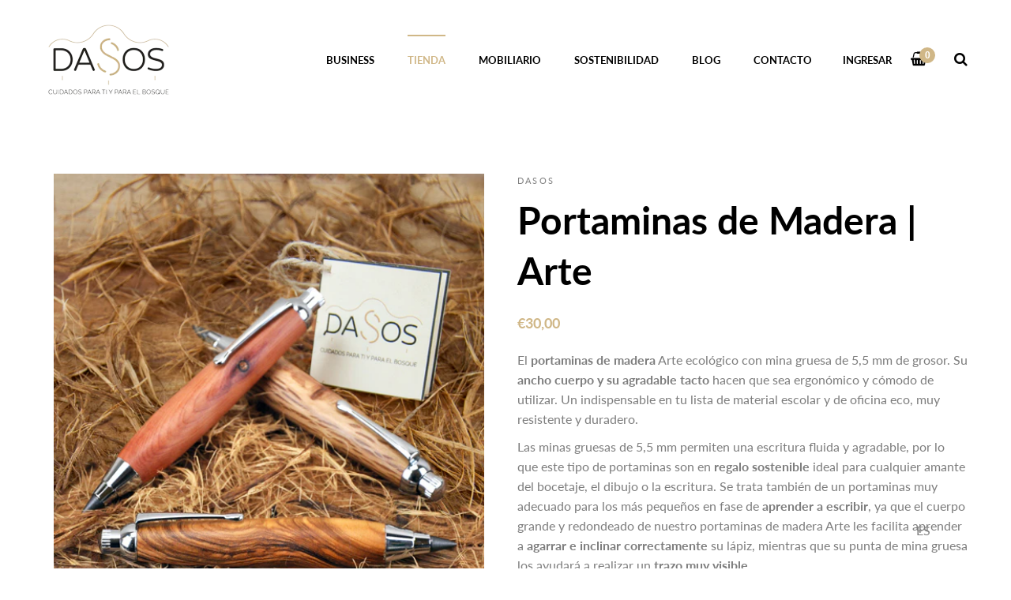

--- FILE ---
content_type: text/css
request_url: https://dasos.es/cdn/shop/t/7/assets/main.css?v=2793414690707437231758726999
body_size: 34644
content:
/** Shopify CDN: Minification failed

Line 8576:48 Unexpected "{"

**/
/*================ Typography ================*/





@font-face {
  font-family: Lato;
  font-weight: 400;
  font-style: normal;
  src: url("//dasos.es/cdn/fonts/lato/lato_n4.c3b93d431f0091c8be23185e15c9d1fee1e971c5.woff2?h1=ZGFzb3MuZXM&h2=ZGFzb3MtYnktc2ludGFsYS5hY2NvdW50Lm15c2hvcGlmeS5jb20&hmac=ab8e69e3cb2b08bf7cbccd42ac27e0f52e94a8f7969dfa179f531bececb09ab9") format("woff2"),
       url("//dasos.es/cdn/fonts/lato/lato_n4.d5c00c781efb195594fd2fd4ad04f7882949e327.woff?h1=ZGFzb3MuZXM&h2=ZGFzb3MtYnktc2ludGFsYS5hY2NvdW50Lm15c2hvcGlmeS5jb20&hmac=3d96bd63b355a2b423555a7c58ed10922a882d25d7c7c992a916b3cb62769331") format("woff");
}

@font-face {
  font-family: Lato;
  font-weight: 400;
  font-style: normal;
  src: url("//dasos.es/cdn/fonts/lato/lato_n4.c3b93d431f0091c8be23185e15c9d1fee1e971c5.woff2?h1=ZGFzb3MuZXM&h2=ZGFzb3MtYnktc2ludGFsYS5hY2NvdW50Lm15c2hvcGlmeS5jb20&hmac=ab8e69e3cb2b08bf7cbccd42ac27e0f52e94a8f7969dfa179f531bececb09ab9") format("woff2"),
       url("//dasos.es/cdn/fonts/lato/lato_n4.d5c00c781efb195594fd2fd4ad04f7882949e327.woff?h1=ZGFzb3MuZXM&h2=ZGFzb3MtYnktc2ludGFsYS5hY2NvdW50Lm15c2hvcGlmeS5jb20&hmac=3d96bd63b355a2b423555a7c58ed10922a882d25d7c7c992a916b3cb62769331") format("woff");
}

@font-face {
  font-family: Lato;
  font-weight: 900;
  font-style: normal;
  src: url("//dasos.es/cdn/fonts/lato/lato_n9.6b37f725167d36932c6742a5a697fd238a2d2552.woff2?h1=ZGFzb3MuZXM&h2=ZGFzb3MtYnktc2ludGFsYS5hY2NvdW50Lm15c2hvcGlmeS5jb20&hmac=dee04dbe389217f49c34f351c3a34d63951fac0f12b444f7945dd01888729d11") format("woff2"),
       url("//dasos.es/cdn/fonts/lato/lato_n9.1cafbd384242b7df7c9ef4584ba41746d006e6bb.woff?h1=ZGFzb3MuZXM&h2=ZGFzb3MtYnktc2ludGFsYS5hY2NvdW50Lm15c2hvcGlmeS5jb20&hmac=722e40fee67889140ae2b268dd8ef94211fe400d92dbd4d8faf4249fb27c1702") format("woff");
}

@font-face {
  font-family: Lato;
  font-weight: 700;
  font-style: normal;
  src: url("//dasos.es/cdn/fonts/lato/lato_n7.900f219bc7337bc57a7a2151983f0a4a4d9d5dcf.woff2?h1=ZGFzb3MuZXM&h2=ZGFzb3MtYnktc2ludGFsYS5hY2NvdW50Lm15c2hvcGlmeS5jb20&hmac=b8a4be451c17c514dac852dc86a001f9ba8f76b977d45d3675797318d3201c3d") format("woff2"),
       url("//dasos.es/cdn/fonts/lato/lato_n7.a55c60751adcc35be7c4f8a0313f9698598612ee.woff?h1=ZGFzb3MuZXM&h2=ZGFzb3MtYnktc2ludGFsYS5hY2NvdW50Lm15c2hvcGlmeS5jb20&hmac=44024fab5ca468f2630dbe271a22af218b9f3a6480b9525b84058b74d830c75d") format("woff");
}

@font-face {
  font-family: Lato;
  font-weight: 400;
  font-style: italic;
  src: url("//dasos.es/cdn/fonts/lato/lato_i4.09c847adc47c2fefc3368f2e241a3712168bc4b6.woff2?h1=ZGFzb3MuZXM&h2=ZGFzb3MtYnktc2ludGFsYS5hY2NvdW50Lm15c2hvcGlmeS5jb20&hmac=49e5745e0f7e4901d7a668f2f84565a4a5bfc2a874761a7cc791d9443258df9c") format("woff2"),
       url("//dasos.es/cdn/fonts/lato/lato_i4.3c7d9eb6c1b0a2bf62d892c3ee4582b016d0f30c.woff?h1=ZGFzb3MuZXM&h2=ZGFzb3MtYnktc2ludGFsYS5hY2NvdW50Lm15c2hvcGlmeS5jb20&hmac=8a344b1404d0c0f9fadad545a18c0a4cb8e0c0eb918b981c7b3e60ef4bd07aa0") format("woff");
}

@font-face {
  font-family: Lato;
  font-weight: 700;
  font-style: italic;
  src: url("//dasos.es/cdn/fonts/lato/lato_i7.16ba75868b37083a879b8dd9f2be44e067dfbf92.woff2?h1=ZGFzb3MuZXM&h2=ZGFzb3MtYnktc2ludGFsYS5hY2NvdW50Lm15c2hvcGlmeS5jb20&hmac=56162b3053dddff223fe66b52d2e5663d22e30e22254e43394ea1678a1bf57ab") format("woff2"),
       url("//dasos.es/cdn/fonts/lato/lato_i7.4c07c2b3b7e64ab516aa2f2081d2bb0366b9dce8.woff?h1=ZGFzb3MuZXM&h2=ZGFzb3MtYnktc2ludGFsYS5hY2NvdW50Lm15c2hvcGlmeS5jb20&hmac=ba2a7c305007efa865b8b23fc95f175922d3f929ba8a6b99d56539d757039dc3") format("woff");
}

@font-face {
  font-family: Lato;
  font-weight: 900;
  font-style: normal;
  src: url("//dasos.es/cdn/fonts/lato/lato_n9.6b37f725167d36932c6742a5a697fd238a2d2552.woff2?h1=ZGFzb3MuZXM&h2=ZGFzb3MtYnktc2ludGFsYS5hY2NvdW50Lm15c2hvcGlmeS5jb20&hmac=dee04dbe389217f49c34f351c3a34d63951fac0f12b444f7945dd01888729d11") format("woff2"),
       url("//dasos.es/cdn/fonts/lato/lato_n9.1cafbd384242b7df7c9ef4584ba41746d006e6bb.woff?h1=ZGFzb3MuZXM&h2=ZGFzb3MtYnktc2ludGFsYS5hY2NvdW50Lm15c2hvcGlmeS5jb20&hmac=722e40fee67889140ae2b268dd8ef94211fe400d92dbd4d8faf4249fb27c1702") format("woff");
}

@font-face {
  font-family: Lato;
  font-weight: 300;
  font-style: normal;
  src: url("//dasos.es/cdn/fonts/lato/lato_n3.a7080ececf6191f1dd5b0cb021691ca9b855c876.woff2?h1=ZGFzb3MuZXM&h2=ZGFzb3MtYnktc2ludGFsYS5hY2NvdW50Lm15c2hvcGlmeS5jb20&hmac=350968cf8806097395dabbb7a4ad32b4fb0bffc058677713c8a831d17dbf34f2") format("woff2"),
       url("//dasos.es/cdn/fonts/lato/lato_n3.61e34b2ff7341f66543eb08e8c47eef9e1cde558.woff?h1=ZGFzb3MuZXM&h2=ZGFzb3MtYnktc2ludGFsYS5hY2NvdW50Lm15c2hvcGlmeS5jb20&hmac=34eda6b41fcaf669cfa145ac78de1d828dd1f880f9d44401021e3d1098521ceb") format("woff");
}

@font-face {
  font-family: Lato;
  font-weight: 600;
  font-style: normal;
  src: url("//dasos.es/cdn/fonts/lato/lato_n6.38d0e3b23b74a60f769c51d1df73fac96c580d59.woff2?h1=ZGFzb3MuZXM&h2=ZGFzb3MtYnktc2ludGFsYS5hY2NvdW50Lm15c2hvcGlmeS5jb20&hmac=269649e1bd5fbbb69c81e2be6d70af1ae3cfd8cbb11286fb5f32298dd4b79d89") format("woff2"),
       url("//dasos.es/cdn/fonts/lato/lato_n6.3365366161bdcc36a3f97cfbb23954d8c4bf4079.woff?h1=ZGFzb3MuZXM&h2=ZGFzb3MtYnktc2ludGFsYS5hY2NvdW50Lm15c2hvcGlmeS5jb20&hmac=fb111889d517cb6614bfcec7595de00b6713d6cd7bd8e07e1de4a546a85c68f7") format("woff");
}

@font-face {
  font-family: Lato;
  font-weight: 700;
  font-style: normal;
  src: url("//dasos.es/cdn/fonts/lato/lato_n7.900f219bc7337bc57a7a2151983f0a4a4d9d5dcf.woff2?h1=ZGFzb3MuZXM&h2=ZGFzb3MtYnktc2ludGFsYS5hY2NvdW50Lm15c2hvcGlmeS5jb20&hmac=b8a4be451c17c514dac852dc86a001f9ba8f76b977d45d3675797318d3201c3d") format("woff2"),
       url("//dasos.es/cdn/fonts/lato/lato_n7.a55c60751adcc35be7c4f8a0313f9698598612ee.woff?h1=ZGFzb3MuZXM&h2=ZGFzb3MtYnktc2ludGFsYS5hY2NvdW50Lm15c2hvcGlmeS5jb20&hmac=44024fab5ca468f2630dbe271a22af218b9f3a6480b9525b84058b74d830c75d") format("woff");
}

@font-face {
  font-family: Lato;
  font-weight: 400;
  font-style: italic;
  src: url("//dasos.es/cdn/fonts/lato/lato_i4.09c847adc47c2fefc3368f2e241a3712168bc4b6.woff2?h1=ZGFzb3MuZXM&h2=ZGFzb3MtYnktc2ludGFsYS5hY2NvdW50Lm15c2hvcGlmeS5jb20&hmac=49e5745e0f7e4901d7a668f2f84565a4a5bfc2a874761a7cc791d9443258df9c") format("woff2"),
       url("//dasos.es/cdn/fonts/lato/lato_i4.3c7d9eb6c1b0a2bf62d892c3ee4582b016d0f30c.woff?h1=ZGFzb3MuZXM&h2=ZGFzb3MtYnktc2ludGFsYS5hY2NvdW50Lm15c2hvcGlmeS5jb20&hmac=8a344b1404d0c0f9fadad545a18c0a4cb8e0c0eb918b981c7b3e60ef4bd07aa0") format("woff");
}

@font-face {
  font-family: Lato;
  font-weight: 700;
  font-style: italic;
  src: url("//dasos.es/cdn/fonts/lato/lato_i7.16ba75868b37083a879b8dd9f2be44e067dfbf92.woff2?h1=ZGFzb3MuZXM&h2=ZGFzb3MtYnktc2ludGFsYS5hY2NvdW50Lm15c2hvcGlmeS5jb20&hmac=56162b3053dddff223fe66b52d2e5663d22e30e22254e43394ea1678a1bf57ab") format("woff2"),
       url("//dasos.es/cdn/fonts/lato/lato_i7.4c07c2b3b7e64ab516aa2f2081d2bb0366b9dce8.woff?h1=ZGFzb3MuZXM&h2=ZGFzb3MtYnktc2ludGFsYS5hY2NvdW50Lm15c2hvcGlmeS5jb20&hmac=ba2a7c305007efa865b8b23fc95f175922d3f929ba8a6b99d56539d757039dc3") format("woff");
}

 
/*** Main ***/
body,
html {
  background-color: #ffffff;
}

body {
    font-size: 16px;
    font-family: Lato, sans-serif;
  	color: #7d7d7d;
    line-height: 1.6;
    font-weight: 400;
}

h1,h2,h3,h4,h5,h6 {
  	font-size: 26px;
}

.page {
    overflow: hidden;
}

img {
    max-width: 100%;
    height: auto;
}

a {
    color: #7d7d7d;
}

a:hover, a:focus {
    text-decoration: none;
  	color: #d0b787;
}

a:focus, a:active, button:focus, button:active, .btn.active.focus, .btn.active:focus, .btn.focus, .btn:active.focus, .btn:active:focus, .btn:focus {
    outline: none;
}

a:hover,
.header-right ul li a:hover,
.view-all-products a:hover,
.entry-blog-title a:hover,
ul.social-footer li a:hover,
.searchform-fly-overlay .btn-close-search:hover,
.searchform-fly-overlay .search-button:hover,
.main-menu ul li a:hover,
.hover-wrap-item ul li a:hover,
.hover-our-team ul li a:hover,
.blog-info h3 a:hover,
ul.main-menu-v3 li a:hover,
.header-not-transparency ul.main-menu-v3 li a:hover,
.header-not-transparency .header-right ul li a:hover,
.header-not-transparency ul.main-menu-v3>li.active>a,
.right-header-top ul li a:hover {
  	color: #d0b787;
}

h1, h2, h3, h4, h5, h6, .h1, .h2, .h3, .h4, .h5, .h6 {
  	color: #000000;
    line-height: 1.35;
}

.btn:active, .btn.active {
    box-shadow: none;
}

.component-target-badget,
.btn-close-menu:hover {
    background: #d0b787;
}

/*** Grid item ***/
.grid-items {
  margin-left: -15px;
  margin-right: -15px;
}

.grid-items .grid-item {
  padding-left: 15px;
  padding-right: 15px;
  float: left;
  width: 100%;
}

.grid-items.slick-slider .grid-item {
  clear: none !important;
}

.grid-items .item-inner {
  margin-bottom: 30px;
  position: relative;
}

.xs-grid-1-items .grid-item {
  width: 100%;
}

.xs-grid-1-items .grid-item:nth-of-type(n) {
  clear: none;
}

.xs-grid-1-items .grid-item:nth-of-type(1n+1) {
  clear: both;
}

.xs-grid-2-items .grid-item {
  width: 50%;
}

.xs-grid-2-items .grid-item:nth-of-type(n) {
  clear: none;
}

.xs-grid-2-items .grid-item:nth-of-type(2n+1) {
  clear: both;
}

.xs-grid-3-items .grid-item {
  width: 33.33333%;
}

.xs-grid-3-items .grid-item:nth-of-type(n) {
  clear: none;
}

.xs-grid-3-items .grid-item:nth-of-type(3n+1) {
  clear: both;
}

.xs-grid-4-items .grid-item {
  width: 25%;
}

.xs-grid-4-items .grid-item:nth-of-type(n) {
  clear: none;
}

.xs-grid-4-items .grid-item:nth-of-type(4n+1) {
  clear: both;
}

.xs-grid-5-items .grid-item {
  width: 20%;
}

.xs-grid-5-items .grid-item:nth-of-type(n) {
  clear: none;
}

.xs-grid-5-items .grid-item:nth-of-type(5n+1) {
  clear: both;
}

.xs-grid-6-items .grid-item {
  width: 16.66667%;
}

.xs-grid-6-items .grid-item:nth-of-type(n) {
  clear: none;
}

.xs-grid-6-items .grid-item:nth-of-type(6n+1) {
  clear: both;
}

.xs-grid-7-items .grid-item {
  width: 14.28571%;
}

.xs-grid-7-items .grid-item:nth-of-type(n) {
  clear: none;
}

.xs-grid-7-items .grid-item:nth-of-type(7n+1) {
  clear: both;
}

.xs-grid-8-items .grid-item {
  width: 12.5%;
}

.xs-grid-8-items .grid-item:nth-of-type(n) {
  clear: none;
}

.xs-grid-8-items .grid-item:nth-of-type(8n+1) {
  clear: both;
}

.xs-grid-9-items .grid-item {
  width: 11.11111%;
}

.xs-grid-9-items .grid-item:nth-of-type(n) {
  clear: none;
}

.xs-grid-9-items .grid-item:nth-of-type(9n+1) {
  clear: both;
}

.xs-grid-10-items .grid-item {
  width: 10%;
}

.xs-grid-10-items .grid-item:nth-of-type(n) {
  clear: none;
}

.xs-grid-10-items .grid-item:nth-of-type(10n+1) {
  clear: both;
}

@media (max-width: 479px) {
  .mb-grid-1-items .grid-item {
    width: 100%;
  }
  .mb-grid-1-items .grid-item:nth-of-type(n) {
    clear: none;
  }
  .mb-grid-1-items .grid-item:nth-of-type(1n+1) {
    clear: both;
  }
  .mb-grid-2-items .grid-item {
    width: 50%;
  }
  .mb-grid-2-items .grid-item:nth-of-type(n) {
    clear: none;
  }
  .mb-grid-2-items .grid-item:nth-of-type(2n+1) {
    clear: both;
  }
  .mb-grid-3-items .grid-item {
    width: 33.33333%;
  }
  .mb-grid-3-items .grid-item:nth-of-type(n) {
    clear: none;
  }
  .mb-grid-3-items .grid-item:nth-of-type(3n+1) {
    clear: both;
  }
  .mb-grid-4-items .grid-item {
    width: 25%;
  }
  .mb-grid-4-items .grid-item:nth-of-type(n) {
    clear: none;
  }
  .mb-grid-4-items .grid-item:nth-of-type(4n+1) {
    clear: both;
  }
  .mb-grid-5-items .grid-item {
    width: 20%;
  }
  .mb-grid-5-items .grid-item:nth-of-type(n) {
    clear: none;
  }
  .mb-grid-5-items .grid-item:nth-of-type(5n+1) {
    clear: both;
  }
  .mb-grid-6-items .grid-item {
    width: 16.66667%;
  }
  .mb-grid-6-items .grid-item:nth-of-type(n) {
    clear: none;
  }
  .mb-grid-6-items .grid-item:nth-of-type(6n+1) {
    clear: both;
  }
  .mb-grid-7-items .grid-item {
    width: 14.28571%;
  }
  .mb-grid-7-items .grid-item:nth-of-type(n) {
    clear: none;
  }
  .mb-grid-7-items .grid-item:nth-of-type(7n+1) {
    clear: both;
  }
  .mb-grid-8-items .grid-item {
    width: 12.5%;
  }
  .mb-grid-8-items .grid-item:nth-of-type(n) {
    clear: none;
  }
  .mb-grid-8-items .grid-item:nth-of-type(8n+1) {
    clear: both;
  }
  .mb-grid-9-items .grid-item {
    width: 11.11111%;
  }
  .mb-grid-9-items .grid-item:nth-of-type(n) {
    clear: none;
  }
  .mb-grid-9-items .grid-item:nth-of-type(9n+1) {
    clear: both;
  }
  .mb-grid-10-items .grid-item {
    width: 10%;
  }
  .mb-grid-10-items .grid-item:nth-of-type(n) {
    clear: none;
  }
  .mb-grid-10-items .grid-item:nth-of-type(10n+1) {
    clear: both;
  }
}

@media (min-width: 768px) {
  .sm-grid-1-items .grid-item {
    width: 100%;
  }
  .sm-grid-1-items .grid-item:nth-of-type(n) {
    clear: none;
  }
  .sm-grid-1-items .grid-item:nth-of-type(1n+1) {
    clear: both;
  }
  .sm-grid-2-items .grid-item {
    width: 50%;
  }
  .sm-grid-2-items .grid-item:nth-of-type(n) {
    clear: none;
  }
  .sm-grid-2-items .grid-item:nth-of-type(2n+1) {
    clear: both;
  }
  .sm-grid-3-items .grid-item {
    width: 33.33333%;
  }
  .sm-grid-3-items .grid-item:nth-of-type(n) {
    clear: none;
  }
  .sm-grid-3-items .grid-item:nth-of-type(3n+1) {
    clear: both;
  }
  .sm-grid-4-items .grid-item {
    width: 25%;
  }
  .sm-grid-4-items .grid-item:nth-of-type(n) {
    clear: none;
  }
  .sm-grid-4-items .grid-item:nth-of-type(4n+1) {
    clear: both;
  }
  .sm-grid-5-items .grid-item {
    width: 20%;
  }
  .sm-grid-5-items .grid-item:nth-of-type(n) {
    clear: none;
  }
  .sm-grid-5-items .grid-item:nth-of-type(5n+1) {
    clear: both;
  }
  .sm-grid-6-items .grid-item {
    width: 16.66667%;
  }
  .sm-grid-6-items .grid-item:nth-of-type(n) {
    clear: none;
  }
  .sm-grid-6-items .grid-item:nth-of-type(6n+1) {
    clear: both;
  }
  .sm-grid-7-items .grid-item {
    width: 14.28571%;
  }
  .sm-grid-7-items .grid-item:nth-of-type(n) {
    clear: none;
  }
  .sm-grid-7-items .grid-item:nth-of-type(7n+1) {
    clear: both;
  }
  .sm-grid-8-items .grid-item {
    width: 12.5%;
  }
  .sm-grid-8-items .grid-item:nth-of-type(n) {
    clear: none;
  }
  .sm-grid-8-items .grid-item:nth-of-type(8n+1) {
    clear: both;
  }
  .sm-grid-9-items .grid-item {
    width: 11.11111%;
  }
  .sm-grid-9-items .grid-item:nth-of-type(n) {
    clear: none;
  }
  .sm-grid-9-items .grid-item:nth-of-type(9n+1) {
    clear: both;
  }
  .sm-grid-10-items .grid-item {
    width: 10%;
  }
  .sm-grid-10-items .grid-item:nth-of-type(n) {
    clear: none;
  }
  .sm-grid-10-items .grid-item:nth-of-type(10n+1) {
    clear: both;
  }
}

@media (min-width: 992px) {
  .md-grid-1-items .grid-item {
    width: 100%;
  }
  .md-grid-1-items .grid-item:nth-of-type(n) {
    clear: none;
  }
  .md-grid-1-items .grid-item:nth-of-type(1n+1) {
    clear: both;
  }
  .md-grid-2-items .grid-item {
    width: 50%;
  }
  .md-grid-2-items .grid-item:nth-of-type(n) {
    clear: none;
  }
  .md-grid-2-items .grid-item:nth-of-type(2n+1) {
    clear: both;
  }
  .md-grid-3-items .grid-item {
    width: 33.33333%;
  }
  .md-grid-3-items .grid-item:nth-of-type(n) {
    clear: none;
  }
  .md-grid-3-items .grid-item:nth-of-type(3n+1) {
    clear: both;
  }
  .md-grid-4-items .grid-item {
    width: 25%;
  }
  .md-grid-4-items .grid-item:nth-of-type(n) {
    clear: none;
  }
  .md-grid-4-items .grid-item:nth-of-type(4n+1) {
    clear: both;
  }
  .md-grid-5-items .grid-item {
    width: 20%;
  }
  .md-grid-5-items .grid-item:nth-of-type(n) {
    clear: none;
  }
  .md-grid-5-items .grid-item:nth-of-type(5n+1) {
    clear: both;
  }
  .md-grid-6-items .grid-item {
    width: 16.66667%;
  }
  .md-grid-6-items .grid-item:nth-of-type(n) {
    clear: none;
  }
  .md-grid-6-items .grid-item:nth-of-type(6n+1) {
    clear: both;
  }
  .md-grid-7-items .grid-item {
    width: 14.28571%;
  }
  .md-grid-7-items .grid-item:nth-of-type(n) {
    clear: none;
  }
  .md-grid-7-items .grid-item:nth-of-type(7n+1) {
    clear: both;
  }
  .md-grid-8-items .grid-item {
    width: 12.5%;
  }
  .md-grid-8-items .grid-item:nth-of-type(n) {
    clear: none;
  }
  .md-grid-8-items .grid-item:nth-of-type(8n+1) {
    clear: both;
  }
  .md-grid-9-items .grid-item {
    width: 11.11111%;
  }
  .md-grid-9-items .grid-item:nth-of-type(n) {
    clear: none;
  }
  .md-grid-9-items .grid-item:nth-of-type(9n+1) {
    clear: both;
  }
  .md-grid-10-items .grid-item {
    width: 10%;
  }
  .md-grid-10-items .grid-item:nth-of-type(n) {
    clear: none;
  }
  .md-grid-10-items .grid-item:nth-of-type(10n+1) {
    clear: both;
  }
}

@media (min-width: 1200px) {
  .lg-grid-1-items .grid-item {
    width: 100%;
  }
  .lg-grid-1-items .grid-item:nth-of-type(n) {
    clear: none;
  }
  .lg-grid-1-items .grid-item:nth-of-type(1n+1) {
    clear: both;
  }
  .lg-grid-2-items .grid-item {
    width: 50%;
  }
  .lg-grid-2-items .grid-item:nth-of-type(n) {
    clear: none;
  }
  .lg-grid-2-items .grid-item:nth-of-type(2n+1) {
    clear: both;
  }
  .lg-grid-3-items .grid-item {
    width: 33.33333%;
  }
  .lg-grid-3-items .grid-item:nth-of-type(n) {
    clear: none;
  }
  .lg-grid-3-items .grid-item:nth-of-type(3n+1) {
    clear: both;
  }
  .lg-grid-4-items .grid-item {
    width: 25%;
  }
  .lg-grid-4-items .grid-item:nth-of-type(n) {
    clear: none;
  }
  .lg-grid-4-items .grid-item:nth-of-type(4n+1) {
    clear: both;
  }
  .lg-grid-5-items .grid-item {
    width: 20%;
  }
  .lg-grid-5-items .grid-item:nth-of-type(n) {
    clear: none;
  }
  .lg-grid-5-items .grid-item:nth-of-type(5n+1) {
    clear: both;
  }
  .lg-grid-6-items .grid-item {
    width: 16.66667%;
  }
  .lg-grid-6-items .grid-item:nth-of-type(n) {
    clear: none;
  }
  .lg-grid-6-items .grid-item:nth-of-type(6n+1) {
    clear: both;
  }
  .lg-grid-7-items .grid-item {
    width: 14.28571%;
  }
  .lg-grid-7-items .grid-item:nth-of-type(n) {
    clear: none;
  }
  .lg-grid-7-items .grid-item:nth-of-type(7n+1) {
    clear: both;
  }
  .lg-grid-8-items .grid-item {
    width: 12.5%;
  }
  .lg-grid-8-items .grid-item:nth-of-type(n) {
    clear: none;
  }
  .lg-grid-8-items .grid-item:nth-of-type(8n+1) {
    clear: both;
  }
  .lg-grid-9-items .grid-item {
    width: 11.11111%;
  }
  .lg-grid-9-items .grid-item:nth-of-type(n) {
    clear: none;
  }
  .lg-grid-9-items .grid-item:nth-of-type(9n+1) {
    clear: both;
  }
  .lg-grid-10-items .grid-item {
    width: 10%;
  }
  .lg-grid-10-items .grid-item:nth-of-type(n) {
    clear: none;
  }
  .lg-grid-10-items .grid-item:nth-of-type(10n+1) {
    clear: both;
  }
}

@media (min-width: 1824px) {
  .xlg-grid-1-items .grid-item {
    width: 100%;
  }
  .xlg-grid-1-items .grid-item:nth-of-type(n) {
    clear: none;
  }
  .xlg-grid-1-items .grid-item:nth-of-type(1n+1) {
    clear: both;
  }
  .xlg-grid-2-items .grid-item {
    width: 50%;
  }
  .xlg-grid-2-items .grid-item:nth-of-type(n) {
    clear: none;
  }
  .xlg-grid-2-items .grid-item:nth-of-type(2n+1) {
    clear: both;
  }
  .xlg-grid-3-items .grid-item {
    width: 33.33333%;
  }
  .xlg-grid-3-items .grid-item:nth-of-type(n) {
    clear: none;
  }
  .xlg-grid-3-items .grid-item:nth-of-type(3n+1) {
    clear: both;
  }
  .xlg-grid-4-items .grid-item {
    width: 25%;
  }
  .xlg-grid-4-items .grid-item:nth-of-type(n) {
    clear: none;
  }
  .xlg-grid-4-items .grid-item:nth-of-type(4n+1) {
    clear: both;
  }
  .xlg-grid-5-items .grid-item {
    width: 20%;
  }
  .xlg-grid-5-items .grid-item:nth-of-type(n) {
    clear: none;
  }
  .xlg-grid-5-items .grid-item:nth-of-type(5n+1) {
    clear: both;
  }
  .xlg-grid-6-items .grid-item {
    width: 16.66667%;
  }
  .xlg-grid-6-items .grid-item:nth-of-type(n) {
    clear: none;
  }
  .xlg-grid-6-items .grid-item:nth-of-type(6n+1) {
    clear: both;
  }
  .xlg-grid-7-items .grid-item {
    width: 14.28571%;
  }
  .xlg-grid-7-items .grid-item:nth-of-type(n) {
    clear: none;
  }
  .xlg-grid-7-items .grid-item:nth-of-type(7n+1) {
    clear: both;
  }
  .xlg-grid-8-items .grid-item {
    width: 12.5%;
  }
  .xlg-grid-8-items .grid-item:nth-of-type(n) {
    clear: none;
  }
  .xlg-grid-8-items .grid-item:nth-of-type(8n+1) {
    clear: both;
  }
  .xlg-grid-9-items .grid-item {
    width: 11.11111%;
  }
  .xlg-grid-9-items .grid-item:nth-of-type(n) {
    clear: none;
  }
  .xlg-grid-9-items .grid-item:nth-of-type(9n+1) {
    clear: both;
  }
  .xlg-grid-10-items .grid-item {
    width: 10%;
  }
  .xlg-grid-10-items .grid-item:nth-of-type(n) {
    clear: none;
  }
  .xlg-grid-10-items .grid-item:nth-of-type(10n+1) {
    clear: both;
  }
}

/*** Style scroll ***/
/** initial setup **/
.nano {
    position: relative;
    width: 100%;
    height: 100%;
    overflow: hidden;
}

.nano > .nano-content {
    position: absolute;
    overflow: scroll;
    overflow-x: hidden;
    top: 0;
    right: 0;
    bottom: 0;
    left: 0;
}

.nano > .nano-content:focus {
    outline: thin dotted;
}

.nano > .nano-content::-webkit-scrollbar {
    display: none;
}

.has-scrollbar > .nano-content::-webkit-scrollbar {
    display: block;
}

.nano > .nano-pane {
    background: rgba(0,0,0,.25);
    position: absolute;
    width: 10px;
    right: 0;
    top: 0;
    bottom: 0;
    visibility: hidden\9;
 /* Target only IE7 and IE8 with this hack */
    opacity: .01;
    -webkit-transition: .2s;
    -moz-transition: .2s;
    -o-transition: .2s;
    transition: .2s;
    -moz-border-radius: 5px;
    -webkit-border-radius: 5px;
    border-radius: 5px;
}

.nano > .nano-pane > .nano-slider {
    background: #444;
    background: rgba(0,0,0,.5);
    position: relative;
    margin: 0 1px;
    -moz-border-radius: 3px;
    -webkit-border-radius: 3px;
    border-radius: 3px;
}

.nano:hover > .nano-pane, .nano-pane.active, .nano-pane.flashed {
    visibility: visible\9;
 /* Target only IE7 and IE8 with this hack */
    opacity: 0.99;
}

/**************** Home 1 *****************/
/*=== Header ===*/
.template-index.enable-header-transparency .site-header {
    position: absolute;
    width: 100%;
    z-index: 33;
    top: 0;
    left: 0;
}

.site-header {
    position: relative;
    z-index: 999;
}

nav.hide-menu {
	display: none;
}

@media (min-width: 1400px) {

    .enable-header-fullwidth .header-content > .container {
        padding-left: 30px;
        padding-right: 30px;
        width: 100%;
    }
    
    .enable-main-fullwidth .main>.container {
        padding-left: 30px;
        padding-right: 30px;
        width: 100%;
    }

}

@media (min-width: 1600px) {

    .enable-header-fullwidth .header-content > .container {
        padding-left: 60px;
        padding-right: 60px;
        width: 100%;
    }
    
    .enable-main-fullwidth .main>.container {
        padding-left: 60px;
        padding-right: 60px;
        width: 100%;
    }
}

.header-v1 .header-left,
.header-v1 .header-right,
.header-v5 .header-left,
.header-v5 .header-right {
    width: 40%;
}

.header-v1 .header-middle,
.header-v5 .header-middle {
    width: 20%;
}

.header-component-outer {
    float: left;
}

.header-middle {
    text-align: center;
}

.header-right>ul {
    float: right;
    padding: 0;
    margin: 0;
}

.header-right>ul>li {
    list-style: none;
    display: inline-block;
    margin-left: 30px;
    padding: 0;
}

body.template-index.enable-header-transparency .header-right>ul>li>a {
    color: #fff;
}

.header-right>ul>li>a {
    color: #000;
    font-size: 13px;
    font-weight: 700;
    text-transform: uppercase;
    position: relative;	
}

.header-right ul li a i {
    font-size: 18px;
    margin-right: 10px;
}

.header-right ul li a i.fa-search {
    margin: 0;
}

.component-target-badget {
    font-family: Arial, Helvetica, sans-serif;
    position: absolute;
    font-size: 12px;
    height: 20px;
    line-height: 20px;
    color: #fff;
    display: block;
    top: -8px;
    right: 0;
    min-width: 20px;
    text-align: center;
    padding: 0;
    border-radius: 50%;
  	font-weight: 700;
}

.g-sub-totlal {
    padding-left: 15px;
}

.template-index .logo--transparency {
    display: none;
}

.logo--transparency {
    display: block;
}

.logo--transparency + .logo--normal {
	display: none;
}

.template-index .logo--transparency + .logo--normal {
	display: block;
}

.logo--normal + .logo--transparency {
	display: none;
}

/*=== Slideshow ===*/
.g-slideshow-homepage {
	height: 100%;
  	min-height: 50vh;
}

/* .g-slideshow-homepage:after {
    content: "\f110";
    font-family: "FontAwesome";
    position: absolute;
    left: 50%;
    top: 50%;
    font-size: 20px;
    margin-top: -18px;
    margin-left: -10px;
    -moz-animation: spin 2s infinite linear;
    -o-animation: spin 2s infinite linear;
    -webkit-animation: spin 2s infinite linear;
    animation: spin 2s infinite linear;
    color: #d0b787;
    z-index: 1;
} */

.full-screen-slideshow {
    min-height: 100vh;
}

.g-slideshow {
    z-index: 3;
}

.content_slideshow {
    position: absolute;
    z-index: 10;
    left: 50%;
    top: 50%;
    transform: translate(-50%, -50%);
    -ms-transform: translate(-50%, -50%);
    -webkit-transform: translate(-50%, -50%);
    text-align: center;
    width: 100%;
}

.content_slideshow .container {
    width: 100%;
    max-width: 1200px;
}

.content_slideshow .box-banner-center {
    margin-bottom: 0;
}

.g-content-slider h2 {
    font-size: 72px;
    color: #fff;
    margin: 0 0 8px 0;
    font-weight: 700;
    position: relative;
}

.g-content-slider p {
  	font-family: Lato, sans-serif;
    font-size: 24px;
    font-style: italic;
    color: #d0b787;
    margin-bottom: 36px;
}

.g-content-slider a {
    font-family: 'Open Sans', sans-serif;
    font-size: 13px;
    font-weight: 700;
    text-transform: uppercase;
    color: #d0b787;
    display: inline-block;
    background: rgba(0, 0, 0, 0.8);
    padding: 13px 48px;
    border-radius: 10px;
    transition: all 250ms ease-out;
}

.g-content-slider a:hover {
    background: #d0b787;
    color: #fff;
}

.slider-dots-1 .owl-dots {
    text-align: center;
    position: absolute;
    bottom: -15px;
    left: 0;
    right: 0;
    margin-left: auto;
    margin-right: auto;
}

.slider-dots-1 .owl-dots .owl-dot {
    display: inline-block;
    margin: 0 8px;
}

.slider-dots-1 .owl-dot span {
    width: 7px;
    height: 7px;
    display: inline-block;
    background: #000;
    border-radius: 50%;
    border: 2px solid transparent;
    border-color: #fff;
    box-sizing: content-box;
    vertical-align: middle;
}

.slider-dots-1 .owl-dots .owl-dot.active {
    width: 32px;
    height: 32px;
    background: #fff;
    border-radius: 50%;
    text-align: center;
}

.slider-dots-1 .owl-dots .owl-dot.active span {
    border-color: #d0b787;
    background: #d0b787;
}

.g-slideshow-homepage {
    position: relative;
}

/*=== Cuttom block ===*/
.custom-block-column .col-md-6.col-xs-12:nth-child(2n+1) {
    clear: both;
}

.g-custom-block-title {
    font-size: 14px;
    color: #d0b787;
    line-height: 36px;
    letter-spacing: 0.2em;
}

.hosteleria-custom-block-title {
    font-size: 14px;
    color: #ffffff;
    line-height: 36px;
    letter-spacing: 0.1em;
    margin-bottom: 10px;
}

.g-custom-block-heading {
    font-size: 30px;
    line-height: 37px;
	font-family: Lato, sans-serif;
    color: #000000;
    font-style: italic;
    letter-spacing: 0.1em;
    margin-bottom: 26px;
}

.g-custom-block-heading strong:last-child {
    font-style: normal;
}

.btn-border {
    font-family: 'Open Sans', sans-serif;
    font-size: 13px;
    font-weight: 700;
    text-transform: uppercase;
    color: #d0b787;
    display: inline-block;
    padding: 13px 47px;
    border-radius: 10px;
    transition: all 250ms ease-out;
    border: 1px solid transparent;
    border-color: #d0b787;
}

.btn-margin {
    margin-top: 22px;
}

.box-custom-block h3 {
    font-size: 20px;
    color: #464646;
    font-weight: 700;
    margin: 0;
}

.box-custom-block .img {
    margin-bottom: 20px;
}

.info-custom-block {
    font-size: 15px;
    font-style: italic;
    margin-bottom: 10px;
}

.custom-block-column .col-md-6.col-xs-12 {
    margin-bottom: 42px;
}

.btn-border:hover {
    background: #d0b787;
    color: #fff;
}

.g-block-text-tabs {
    padding: 118px 0 130px 0;
    margin-bottom: 190px;
}

.g-block-text-tabs img {
    position: absolute;
}

.italic-info {
    font-size: 18px;
    line-height: 28px;
    font-style: italic;
}

.g-block-text-tabs .g-custom-block-heading {
    margin-bottom: 15px;
}

ul.nav.nav-tabs {
    border: 0;
}

ul.nav-tabs li a {
    border: 0 !important;
    font-size: 13px;
    text-transform: uppercase;
    color: #7d7d7d;
}

.nav-tabs > li > a {
    padding: 14px 34px;
    border-radius: 6px;   
}

.nav-tabs > li.active > a, .nav-tabs > li.active > a:hover, .nav-tabs > li.active > a:focus {
    color: #fff;
    background: #d0b787; 
    -webkit-box-shadow: 0px 12px 80px 8px rgba(204,212,218,1);
    -moz-box-shadow: 0px 12px 80px 8px rgba(204,212,218,1);
    box-shadow: 0px 12px 80px 8px rgba(204,212,218,1);
}

.nav > li > a:hover, .nav > li > a:focus {
    color: #fff;
    background: #d0b787;    
    -webkit-box-shadow: 0px 12px 80px 8px rgba(204,212,218,1);
    -moz-box-shadow: 0px 12px 80px 8px rgba(204,212,218,1);
    box-shadow: 0px 12px 80px 8px rgba(204,212,218,1);
}

ul.nav-tabs-v1 {
    margin: 22px 0 30px 0;
}

/*=== Project columns ===*/
.heading-blocks {
    font-size: 30px;
    line-height: 37px;
	font-family: Lato, sans-serif;
    color: #000000;
    font-style: italic;
    letter-spacing: 0.1em;
}

.list-project {
    box-sizing: border-box;
    display: flex;
    -webkit-flex-wrap: wrap;
    -ms-flex-wrap: wrap;
    flex-wrap: wrap;
    margin-top: 62px;
}

.col-flex {
    display: flex;
    -webkit-box-align: stretch;
    -webkit-align-items: stretch;
    -ms-flex-align: stretch;
    align-items: stretch;
    display: -webkit-box;
    display: -webkit-flex;
    display: -ms-flexbox;
}

.item-inner {
    width: 100%;
    background-size: cover;
    background-position: 0 0;
    background-repeat: no-repeat;
}

.item--link-overlay {
    position: absolute;
    top: 0;
    left: 0;
    right: 0;
    bottom: 0;
    transition: all .4s ease;
    visibility: hidden;
    opacity: 0;
  	background-color: #a67c52;
}

.item-inner:hover .item--link-overlay {
    opacity: 0.8;
    visibility: visible;
}

.item--info {
    width: 100%;
    text-align: center;
    min-height: 475px;
    position: relative;
}

.entry-header h4,
.entry-header p {
    margin: 0;
}

h4.entry-title,
h4.entry-title a {
    margin: 0;
    font-size: 30px;
	font-family: Lato, sans-serif;
    line-height: 36px;
    color: #fff;
    display: block;
}

.entry-header p,
.entry-header a {
    color: #fff;
    font-size: 18px;
    display: block;
}

.item--info-inner.item--holder {
    left: 50%;
    top: 50%;
    transform: translate(-50%, -50%);
    -ms-transform: translate(-50%, -50%);
    -webkit-transform: translate(-50%, -50%);
    position: absolute;
    max-width: 300px;
    width: 100%;
    padding: 0 15px;
    z-index: 9;
    opacity: 0;
    transition: all .4s ease;
    visibility: hidden;
}

.item-inner:hover .item--info-inner.item--holder {
    opacity: 1;
    visibility: visible;
}

/*=== Testimonial ===*/
.g-testimonial {
    background: #252525;
    padding-top: 135px;
    padding-bottom: 100px;
}

.testimonial_item--image {
    text-align: center;
}

.testimonial_item--image img {
    display: inline-block;
}

.g-testimonial .heading-blocks {
    color: #fff;
    margin-bottom: 60px;
}

.g-testimonial .heading-blocks strong {
    color: #d0b787;
}

.slick-arrow {
    font-size: 0;
    border: 0;
    padding: 0;
    position: absolute;
    top: 50%;
    margin-top: -22px;
    z-index: 10;
    background: transparent;
}

.slick-arrow:focus,
button:focus,
:focus {
    outline: none;
}

.slick-prev {
    left: 0;
}

.slick-prev:before {
    content: "\e64a";
    font-family: themify;
    font-size: 30px;
}

.slick-prev:hover {
    color: #d0b787;
}

.slick-next {
    right: 0;
}

.slick-next:before {
    content: "\e649";
    font-family: themify;
    font-size: 30px; 
}

.slick-next:hover {
    color: #d0b787;   
}

ul.slick-dots {
    padding: 0;
    margin: 0;
    list-style: none;
    text-align: center;
}

ul.slick-dots li {
    display: inline-block;
    margin: 0 5px;
    width: 21px;
    height: 21px;
    border: 1px solid transparent;
    border-radius: 50%;
    position: relative;
    cursor: pointer;
}

ul.slick-dots li button {
    border: 0;
    font-size: 0;
    width: 5px;
    height: 5px;
    border-radius: 50%;
    display: block;
    padding: 0;
    background: #cccccc;
    position: absolute;
    top: 7px;
    left: 7px;
}

ul.slick-dots li.slick-active,
ul.slick-dots li:hover {
    border-color: #ffffff;
}

ul.slick-dots li.slick-active button,
ul.slick-dots li:hover button {
    background: #ffffff;
}

.testimonial_item--info {
    font-size: 18px;
    line-height: 28px;
    color: #fff;
    margin: 45px 0 24px 0;
}

.testimonial_item--bottom {
    font-size: 15px;
    color: #b7b7b7;
    margin-bottom: 32px;
}

.testimonial_item--bottom strong {
    text-transform: uppercase;
    color: #d0b787;
    font-size: 14px;
}

.g-text-video {
    padding: 135px 0 0 0;
}

/*=== Text and Video ===*/
.g-text-video .container > .heading-blocks {
    margin-bottom: 80px;
}

h3.heading-box {
    font-size: 20px;
    color: #363636;
    font-weight: 700;
    margin: 0 0 15px 0;
}

.txt-video-img {
    margin-bottom: 25px;
}

.img-video-popup img {
    display: inline-block;
    -webkit-box-shadow: 2px 52px 130px 40px rgba(200,204,206,1);
    -moz-box-shadow: 2px 52px 130px 40px rgba(200,204,206,1);
    box-shadow: 2px 52px 130px 40px rgba(200,204,206,1);
}

.margin-poup {
    margin-top: 130px;
    margin-bottom: 50px;
}

.video_popup {
    position: relative;
    display: inline-block;
}

.video-poup .heading-blocks {
    position: relative;
    z-index: 3;
    margin-bottom: 130px;
}

.icon-video {
    width: 80px;
    height: 80px;
    background: #d0b787;
    display: block;
    border-radius: 50%;
    position: absolute;
    left: 50%;
    top: 50%;
    transform: translate(-50%, -50%);
    -ms-transform: translate(-50%, -50%);
    -webkit-transform: translate(-50%, -50%);
    text-align: center;
}

.icon-video i {
    font-size: 30px;
    color: #fff;
    padding: 24px 0;
}


/*=== Product stick slideshow ===*/

.product_item .product_item--thumbnail-holder a img {
    width: 100%;
}

.g-product-list-slider .heading-blocks {
    margin-bottom: 30px;
}

.g-slick-products .slick-list {
    padding: 40px 0;
}

.g-slick-products.g-slick-products-navigation.g-slick-products-banner .slick-list {
    padding: 0;
}

.g-slick-products .slick-arrow {
    color: #d7d7d7;
}

.g-slick-products .slick-arrow:hover {
	color: #000;
}

.g-navs-style-2 button.slick-next.slick-arrow:before {
    content: "\e649";
  	font-family: 'themify';
  	font-size: 20px;
}

.g-navs-style-2 button.slick-next.slick-arrow {
    margin: 0;
    top: -98px;
    height: auto;
    width: auto;
    right: 0;	
}

.g-navs-style-2 button.slick-prev.slick-arrow:before {
    content: "\e64a";
  	font-family: 'themify';
  	font-size: 20px;
}

.g-navs-style-2 button.slick-prev.slick-arrow {
    margin: 0;
    top: -98px;
    height: auto;
    width: auto;
    right: 35px;
    left: auto;	
}

.product_item--info {
  	
    border: 1px solid #f4f4f4;
    
    border-top: 0;
    position: relative;
    padding: 10px 10px 16px 10px;
}

.product_item--title a {
    font-size: 16px;
    font-weight: 700;
    color: #000;
    line-height: 24px;
    display: inline-block;
}

.product_item--title a:hover {
    color: #d0b787;
}

.product_item--title {
    margin: 0 0 10px 0;
    padding: 0 15px;
}

span.price {
    font-size: 16px;
    font-weight: 700;
    color: #d0b787;
}

span.price del {
    color: #c2c2c2;
    padding: 0 10px;
}

span.price ins {
    text-decoration: none;
    padding: 0 10px;
}

.product_item--action {
    background: #252525;
    padding: 0 22px;
}

.product_item--action:after {
    content: '';
    display: table;
    clear: both;
}

.product_item--action {
    background: #252525;
    padding: 33px 15px;
    position: absolute;
    top: 0;
    left: 0;
    right: 0;
    bottom: 0;
    height: 100%;
    opacity: 0;
    visibility: hidden;
}

.add-to-cart {
    float: left;
    width: 50%;
  	text-align: left;
}

.wrap-items {
    float: left;
    width: 50%;
}

.wrap-items ul {
    padding: 0;
    margin: 0;
    list-style: none;
    float: right;
}

.wrap-items ul li {
    display: inline-block;
    margin-left: 12px;
    vertical-align: middle;
}

.wrap-items ul li a {
    font-size: 18px;
    color: #fff;
}

.add-to-cart a {
    display: inline-block;
    vertical-align: middle;
    font-size: 12px;
    text-transform: uppercase;
    color: #fff;
    font-weight: 700;
}

.add-to-cart a:hover {
	color: #fff;
}

.add-to-cart a:after {
    content: "\e628";
    display: inline-block;
    font-family: 'themify';
    margin-left: 15px;
    vertical-align: middle;
}

.product_item--inner:hover {
    -webkit-box-shadow: 0px 3px 30px 0px rgba(226,232,235,1);
    -moz-box-shadow: 0px 3px 30px 0px rgba(226,232,235,1);
    box-shadow: 0px 3px 30px 0px rgba(226,232,235,1);
}

.product_item--inner:hover .product_item--action {
    opacity: 1;
    visibility: visible;
}

.table-products {
    display: table;
    width: 100%;
    height: 100%;
}

.table-cell-products {
    display: table-cell;
    vertical-align: middle;
}

.view-all-products {
    text-align: center;
}

.view-all-products a {
    font-size: 13px;
    text-transform: uppercase;
    position: relative;
    font-weight: 700;
    color: #000;
    letter-spacing: 0.2em;
    display: inline-block;
}

.view-all-products a:after {
    content: "\e628";
    display: inline-block;
    font-family: 'themify';
    margin-left: 18px;
}

 ul.slick-dots li.slick-active, 
 ul.slick-dots li:hover {
    border-color: #d0b787 !important;
}

ul.slick-dots li.slick-active button, 
ul.slick-dots li:hover button {
    background: #d0b787;
}

ul.slick-dots {
    margin: 10px 0 30px 0;
}

/*=== Blog post homepage ===*/

.g-post-blog {
    padding: 130px 0 150px 0;
}

.g-post-blog .heading-blocks {
    margin-bottom: 60px;
}

.blog_item-info {
    background: #fff;
    padding: 25px 30px 35px 30px;
}

.posted-on {
    font-size: 12px;
    text-transform: uppercase;
    color: #d0b787;
    letter-spacing: 0.2em;
    display: block;
}

.entry-blog-title a {
    color: #000;
    font-weight: 700;
    font-size: 24px;
}

.entry-blog-title {
    margin: 10px 0 12px 0;
}

.author-blog span {
    color: #d0b787;
    font-style: italic;
    display: inline-block;
    vertical-align: middle;
}

.author-blog img {
    display: inline-block;
    vertical-align: middle;
    margin-right: 18px;
}

.blog_item-info>p {
    margin-bottom: 20px;
}

.blog_item:hover {
    -webkit-box-shadow: 0px 3px 41px 10px rgba(226,232,235,1);
    -moz-box-shadow: 0px 3px 41px 10px rgba(226,232,235,1);
    box-shadow: 0px 3px 41px 10px rgba(226,232,235,1);
    -webkit-box-sizing: content-box;
    -moz-box-sizing: content-box;
    box-sizing: content-box;
}

.g-newsletter {
    padding: 140px 0 150px 0;
}

.form-newsletter {
    margin: 40px 0 0 0;
}

.height-bg-newsletter {
    background: #f6f7f9;
}

.input-group-newsletter input {
    border: 1px solid #ebebeb;
    height: 45px;
    padding: 0 20px;
    border-radius: 6px;
    max-width: 460px;
    width: 100%;
    font-size: 15px;
    color: #a1a1a1;
    vertical-align: middle;
    display: inline-block;
    margin-right: 15px;
}

::-webkit-input-placeholder { /* Chrome/Opera/Safari */
    color: #a1a1a1;
}
::-moz-placeholder { /* Firefox 19+ */
    color: #a1a1a1;
}
:-ms-input-placeholder { /* IE 10+ */
    color: #a1a1a1;
}
:-moz-placeholder { /* Firefox 18- */
    color: #a1a1a1;
}

.input-group-newsletter button {
    background: #d0b787;
    border-radius: 6px;
    border-color: #d0b787;
    height: 45px;
    display: inline-block;
    vertical-align: middle;
    font-size: 13px;
    text-transform: uppercase;
    font-weight: 700;
    padding: 0 28px 0 35px;
}

.input-group-newsletter button span {
    position: relative;
}

.input-group-newsletter button:hover {
    background: #fff;
    color: #d0b787;
    border-color: #d0b787;
}

.input-group-newsletter button span:after {
    content: "\e628";
    display: inline-block;
    font-family: 'themify';
    margin-left: 15px;
}

/*=== Footer ===*/
.site-footer {
    padding: 100px 0 60px 0;
}

.site-footer p {
    margin: 0;
}

.logo-footer {
    margin-bottom: 22px;
}

.site-footer,
.site-footer a {
    color: #a1a1a1;
    font-size: 15px;
}

.site-footer ul {
    margin: 0;
    padding: 0;
    list-style: none;
}

ul.social-footer li {
    display: inline-block;
    font-size: 18px;
    margin-right: 24px;
}

ul.social-footer {
    margin: 30px 0 0 0;
}

.site-footer h3 {
    margin: 0 0 26px 0;
    color: #fff;
}

ul.menu-footer li,
.footer-opening p {
    margin-bottom: 10px;
}

.footer-opening span {
    min-width: 78px;
    display: inline-block;
}

ul.menu-footer li a {
    transition: .4s;
    position: relative;
}

ul.menu-footer li a:hover {
    color: #d0b787;
    text-decoration: underline;
    padding-left: 20px;
}

ul.menu-footer li a:before {
    content: '';
    display: block;
    width: 8px;
    height: 1px;
    background: #d0b787;
    position: absolute;
    top: 9px;
    left: 0;
    opacity: 0;
    visibility: hidden;
    transition: .4s;
}

ul.menu-footer li a:hover:before {
    opacity: 1;
    visibility: visible;
}

.happy-hours {
    margin: 32px 0 0 0;
}

ul.social-footer li a {
    font-size: 18px;
}

.payment-logo p {
    font-size: 16px;
    color: #7d7d7d;
    font-family: 'Open Sans', sans-serif;
    margin-bottom: 26px;
    font-weight: 600;
}

.payment-logo {
    margin: 75px 0 0 0;
}

.payment-logo ul li {
    font-size: 20px;
    display: inline-block;
    color: #7d7d7d;
    padding: 0 14px;
}

.copyright {
    text-align: center;
    font-size: 14px;
	font-family: Lato, sans-serif;
    color: #7d7d7d;
    font-style: italic;
    margin: 24px 0 0 0;
}

.copyright span,
.copyright a {
    color: #d0b787 !important;
}

.payment-logo ul li i:hover {
    color: #d0b787;
}

ul.menu-horizontal li {
    display: inline-block;
    margin-right: 24px;
  	margin-bottom: 0;
}

ul.menu-horizontal li:last-child {
    margin-right: 0;
}

ul.menu-horizontal li a {
    font-weight: 700;
    color: #7d7d7d;
}

ul.menu-horizontal li a:hover:before {
    display: none;
}

ul.menu-horizontal li a:hover {
    padding-left: 0;
}

.footer-column label {
    color: #7d7d7d;
    display: inline-block;
    margin-right: 20px;
  	margin-bottom: 0;
}

.footer-style-2 ul.social-footer li {
    margin-right: 20px;
}

ul.social-footer li:last-child {
    margin-right: 0;
}

.footer-style-2 ul.social-footer {
    margin: 0;
    display: inline-block;
}

.site-footer.footer-style-2 ul {
    padding: 20px 0;
}



/*=== Search ===*/
.searchform-fly-overlay,
.menu-full-screen {
    width: 100%;
    height: 100%;
    position: fixed;
    top: 0;
    left: 0;
    opacity: 0;
    visibility: hidden;
    background-color: rgba(255, 255, 255, 0.97);
    text-align: center;
    transition: all ease-in-out .25s;
    z-index: 999;
}

.open-search-form .searchform-fly-overlay,
.open-menu-fullscreen .menu-full-screen  {
    visibility: visible;
    opacity: 1;
}

.searchform-fly-overlay:before {
    content: '';
    display: inline-block;
    height: 100%;
    vertical-align: middle;
    margin-right: -.25em;
}

.searchform-fly-overlay .btn-close-search {
    font-size: 40px;
    display: block;
    position: absolute;
    top: 20%;
    right: 20%;
    line-height: 40px;
    height: 40px;
    transition: all .3s;
    color: #000;
}

.searchform-fly-overlay .btn-close-search:hover {
    transform: rotate(90deg);
    -ms-transform: rotate(90deg);
    -webkit-transform: rotate(90deg);
}

.searchform-fly-overlay .searchform-fly {
    display: inline-block;
    max-width: 90%;
    vertical-align: middle;
    text-align: center;
    font-size: 18px;
    transform: scale(0.9);
    -ms-transform: scale(0.9);
    -webkit-transform: scale(0.9);
    opacity: 0;
    visibility: hidden;
    transition: all ease-in-out .3s;
}

.open-search-form .searchform-fly {
    visibility: visible;
    opacity: 1;
    transform: scale(1);
    -ms-transform: scale(1);
    -webkit-transform: scale(1);
}

.searchform-fly-overlay p {
    text-transform: uppercase;
    color: #000;
    font-weight: 700;
}

.search-form {
    position: relative;
}

.searchform-fly-overlay .search-field {
    width: 800px;
    background-color: transparent;
    box-shadow: 0 3px 0 0 rgba(0, 0, 0, 1);
    border: 0;
    text-align: center;
    font-size: 35px;
    padding: 20px;
    color: #000;
    transition: all .3s ease-out;
    font-weight: 300;
    max-width: 100%;
}

.search-form .search-button {
    position: absolute;
    top: 50%;
    transform: translateY(-50%);
    -webkit-transform: translateY(-50%);
    -ms-transform: translateY(-50%);
}

.search-form .search-button {
    display: block;
    right: 5px;
    border: none;
    color: #000;
    background: none;
    padding: 0;
}

.searchform-fly-overlay .search-button {
    font-size: 30px;
    height: 30px;
}

.searchform-fly-overlay .search-field::-webkit-input-placeholder { /* Chrome/Opera/Safari */
    color: #000;
}
.searchform-fly-overlay .search-field::-moz-placeholder { /* Firefox 19+ */
    color: #000;
}
.searchform-fly-overlay .search-field:-ms-input-placeholder { /* IE 10+ */
    color: #000;
}
.searchform-fly-overlay .search-field:-moz-placeholder { /* Firefox 18- */
    color: #000;
}

/*=== Menu full screen ===*/
.main-menu {
    display: table;
    width: 100%;
    height: 100%;
}

.main-menu ul {
    display: table-cell;
    vertical-align: middle;
    list-style: none;
    padding: 0;
}

.btn-close-menu {
    width: 65px;
    height: 65px;
    background: #2f2f2f;
    display: block;
    text-align: center;
    padding: 16px;
    position: absolute;
    top: 50px;
    left: 60px;
    color: #fff;
    font-size: 24px;
}

.btn-close-menu:hover span {
    color: #fff;
}

.main-menu ul li {
    margin-bottom: 20px;
}

.main-menu ul li a {
    font-size: 30px;
    font-weight: 700;
    color: #000;
}

.main-menu ul li:last-child {
    margin-bottom: 0;
}

/*** Home 2 ***/
@media(min-width:1200px) {
    .btn-mmenu-mobile {
        display: none;
    }   
}

/*=== Header home2 ===*/
.header-v2 .header-right {
    float: right;
    padding: 18px 0 0 0;
}

.header-right .main-menu-v2 {
    float: right;
}

ul.main-menu-v2 li a {
    position: relative;  
}

.header-right ul.main-menu-v2>li>a {
    padding: 0 15px;
}

.header-right ul.main-menu-v2>li {
    margin: 0;
    padding: 0 4px;
}

ul.main-menu-v2 > li > a:after {
    content: "";
    height: 2px;
    right: 15px;
    left: auto;
    width: 0;
    position: absolute;
    transition: width 300ms ease-out;
    background-color: #fff;
    top: -24px;
}

ul.main-menu-v3 > li > a:after {
    content: "";
    height: 2px;
    right: 0;
    left: auto;
    width: 0;
    position: absolute;
    transition: width 300ms ease-out;
    background-color: #d0b787;
    top: -36px;
}

ul.main-menu-v2 > li.active > a:after, 
ul.main-menu-v2 > li:hover > a:after {
    left: 15px;
    right: auto;
    width: calc(100% - 30px);
    width: -webkit-calc(100% - 30px);
    transition: width 300ms ease-in;
}

ul.main-menu-v3 > li.active > a:after, 
ul.main-menu-v3 > li:hover > a:after {
    left: 0;
    right: auto;
    width: calc(100% - 0px);
    width: -webkit-calc(100% - 0px);
    transition: width 300ms ease-in;
}

ul.main-menu-v3 li a {
    position: relative;
}

ul.main-menu-v3>li.active>a {
	color: #d0b787 !important;
}

ul.main-menu-v2 > li > a:hover {
    color: #d0b787;
}

/*=== Slideshow home2 ===*/
.g-content-slider .btn-slideshow-v2 {
    border: 1px solid transparent;
    border-color: #fff;
    background: transparent;
    color: #fff;
    padding: 12px 38px;
    border-radius: 6px;
}

.g-content-slider .btn-slideshow-v2:hover {
    border-color: #d0b787;
}

.slider-dots-2  .owl-dots {
    bottom: auto;
    right: 60px;
    display: block;
    margin: 0;
    z-index: 99;
    left: auto;
    top: 50%;
    transform: translate(0%, -50%);
    -ms-transform: translate(0%, -50%);
    -webkit-transform: translate(0%, -50%);
}

.slider-dots-2 .owl-dots .owl-dot {
    display: block;
    margin: 12px 0;
}

.g-content-slider img {
    width: auto !important;
    display: inline-block !important;
    margin-bottom: 24px;
}

.info-slideshow {
    position: absolute;
    top: 50%;
    transform: translate(0%, -50%);
    -ms-transform: translate(0%, -50%);
    -webkit-transform: translate(0%, -50%);
    z-index: 8;
    left: -52px;
    font-size: 16px;
    color: #fff;
    font-weight: 700;
    letter-spacing: 0.2em;
    line-height: 36px;
}

.info-slideshow ul {
    list-style: none;
    margin: 0;
    padding: 0;
    -ms-transform: rotate(-90deg);
    -moz-transform: rotate(-90deg);
    -webkit-transform: rotate(-90deg);
    transform: rotate(-90deg);
}

/*=== Custom block about services home2 ===*/
.custom-block-about-services .heading-blocks {
    margin-bottom: 25px;
}

.box-hovered p {
    opacity: 0;
    visibility: hidden;
    transition: all .4s ease;
}

.row-flex {
    display: -webkit-box;
    display: -webkit-flex;
    display: -ms-flexbox;
    box-sizing: border-box;
    display: flex;
    -webkit-flex-wrap: wrap;
    -ms-flex-wrap: wrap;
    flex-wrap: wrap;
}

.g_column_flex {
    display: -webkit-box;
    display: -webkit-flex;
    display: -ms-flexbox;
    display: flex;
}

.box-project-grid {
    position: relative;
}

.box-hovered {
    padding: 40px 30px 22px 30px;
  	height: 100%;
}

.custom-block-about-services .row-flex {
    margin-top: 45px;
    margin-bottom: 100px;
}

.box-hovered:hover {
    -webkit-box-shadow: 0px 3px 41px 10px rgba(226,232,235,1);
    -moz-box-shadow: 0px 3px 41px 10px rgba(226,232,235,1);
    box-shadow: 0px 3px 41px 10px rgba(226,232,235,1);    
}

.box-hovered:hover p {
    opacity: 1;
    visibility: visible;
}

.number {
    display: inline-block;
    vertical-align: middle;
    font-size: 60px;
    color: #d0b787;
    font-weight: 900;
    margin-right: 20px;
    line-height: 1;
}

.r-number {
    display: inline-block;
    vertical-align: middle;
    text-align: left;
}

.title-h3 {
    font-size: 20px;
    color: #363636;
    font-weight: 700;
}

.r-number .title-h3 {
    margin: 0 0 4px 0;
}

.r-number p {
    font-size: 15px;
    margin: 0;
}

.video-v2 a {
    padding: 16px;
    background: #fff;
    -webkit-box-shadow: 2px 52px 130px 40px rgba(200,204,206,1);
    -moz-box-shadow: 2px 52px 130px 40px rgba(200,204,206,1);
    box-shadow: 2px 52px 130px 40px rgba(200,204,206,1);
}

.video-about-services {
    margin-top: 12%;
}

.video-v2 {
    margin-top: -18%;
    margin-bottom: 108px;
}

.row-margin-large {
    margin-top: 90px;
    margin-bottom: 140px;
}

/*=== Columns image and text home2 ===*/
.cover-background {
    position: relative;
    background-size: cover;
    background-position: center;
    background-repeat: no-repeat;
}

.colums-image-text .col-sm-6.col-xs-12:nth-child(2n+1) {
    clear: both;
}

.colums-image-text .box-custom-block {
    padding: 70px;
}

.colums-image-text .box-custom-block h3 {
    margin-bottom: 20px;
}

/*=== Project grid home2 ===*/
.colums-image-text {
    margin-bottom: 135px;
}

.g-project-grid .container.text-center .row {
    margin-top: 60px;
    margin-bottom: 50px;
}

.box-project-grid a {
    display: block;
    position: relative;
}

.hover-project {
    position: absolute;
    top: 0;
    bottom: 0;
    left: 0;
    right: 0;
    width: 100%;
    height: 100%;
    background: rgba(255, 255, 255, 0.8);
    opacity: 0;
    visibility: hidden;
    -webkit-box-shadow: 0px 3px 41px 10px rgba(226,232,235,1);
    -moz-box-shadow: 0px 3px 41px 10px rgba(226,232,235,1);
    box-shadow: 0px 3px 41px 10px rgba(226,232,235,1);
    transition: all 250ms ease-out;
}

.box-project-grid:hover .hover-project {
    opacity: 1;
    visibility: visible;
}

.center-box {
    top: 50%;
    transform: translate(-50%, -50%);
    -ms-transform: translate(-50%, -50%);
    -webkit-transform: translate(-50%, -50%);
    position: absolute;
    left: 50%;
    width: 100%;
    padding: 0 15px;
}

.hover-project h2 {
	font-family: Lato, sans-serif;
    color: #000000;
    font-size: 24px;
    margin-top: 10px;
}

.box-project-grid .icon {
    font-size: 30px;
    color: #d0b787;
    line-height: 1;
}

.hover-project p {
    color: #d0b787;
}

.btn-view-all {
    font-size: 13px;
    text-transform: uppercase;
    position: relative;
    font-weight: 700;
    color: #000;
    letter-spacing: 0.2em;
    display: inline-block;
}

.btn-view-all:after {
    content: "\e628";
    font-family: 'themify';
    display: inline-block;
    margin-left: 18px;
  	color: #d0b787;
}

.g-project-grid .col-md-4 {
    margin-bottom: 30px;
}

.g-project-grid {
    margin-bottom: 140px;
}

/*=== Product slider bg home2 ===*/
.g-product-slider-bg .product_item--inner {
    -webkit-box-shadow: 0 16px 14px -2px rgba(226,232,235,1);
    -moz-box-shadow: 0 16px 14px -2px rgba(226,232,235,1);
    box-shadow: 0 16px 14px -2px rgba(226,232,235,1);
}

.g-style-arrow-2 .slick-arrow {
    width: 60px;
    height: 60px;
    background: #fbfbfb;
    border-radius: 50%;
    top: 44%;
    color: #b7b7b7;
}

.g-style-arrow-2 .slick-prev {
    left: -105px;
}

.g-style-arrow-2 .slick-next {
    right: -105px;
}

.g-style-arrow-2 .slick-prev:before {
 	content: "\e64a";
    font-size: 24px;
}

.g-style-arrow-2 .slick-next:before {
    content: "\e649";
    font-size: 24px;
}

.g-style-arrow-2 .slick-arrow:hover {
    -webkit-box-shadow: 0 16px 14px -2px rgba(226,232,235,1);
    -moz-box-shadow: 0 16px 14px -2px rgba(226,232,235,1);
    box-shadow: 0 16px 14px -2px rgba(226,232,235,1);
    background: #fff;
   	color: #d0b787;
}

.g-product-slider-bg {
    color: #fff;
}

@media(min-width:1200px) {
    .g-product-slider-bg {
        padding-top: 135px;
        padding-bottom: 324px;
        margin-bottom: 410px;
    }     
}

@media(min-width:1500px) {
    .g-product-slider-bg {
        padding-top: 135px;
        padding-bottom: 324px;
        margin-bottom: 410px;
    }     
}

.g-product-slider-bg .heading-blocks {
    color: #fff;
}

.hr-small {
    width: 80px;
    height: 1px;
    background: #fff;
}

.g-product-slider-bg .hr-small {
    display: inline-block;
    margin: 40px 0 32px 0;
}

.g-product-slider-bg .container {
    position: relative;
}

.g-product-slider-bg .container>p {
    font-size: 18px;
    line-height: 28px;
    margin-bottom: 120px;
}

.g-product-slider-bg .g-slick-products {
    position: absolute;
    left: 0;
    right: 0;
    margin-left: auto;
    margin-right: auto;
    z-index: 8;
}

.add_to_cart a {
    font-size: 12px;
    color: #000;
    text-transform: uppercase;
    border: 1px solid transparent;
    border-color: #d0b787;
    display: inline-block;
    font-weight: 700;
    padding: 10px 20px;
    border-radius: 5px;
    max-width: 280px;
    width: 100%;
    transition: all 250ms ease-out;
}

.add_to_cart {
    padding: 20px 0;
}

.hover-wrap-item ul li a {
    font-size: 18px;
    color: #000;
}

.hover-wrap-item ul {
    list-style: none;
    padding: 0;
    margin: 0;
}

.product_item--thumbnail {
    position: relative;
}

.hover-wrap-item {
    position: absolute;
    right: 30px;
    top: 30px;
    opacity: 0;
    visibility: hidden;
    transition: all 250ms ease-out;
}

.hover-wrap-item ul li {
    margin-bottom: 12px;
}

.hover-wrap-item ul li:last-child {
    margin-bottom: 0;
}

.g-product-item-style-2 .product_item--inner:hover .hover-wrap-item {
    opacity: 1;
    visibility: visible;
}

.g-product-item-style-2 .product_item--inner:hover .add_to_cart a {
    background: #d0b787;
    color: #fff;
}

.g-slick-client {
    text-align: left;
    margin-top: 55px;
}

.client-say-excerpt {
    font-size: 18px;
    color: #464646;
    font-weight: 700;
    margin-bottom: 25px;
}

.name-client-say img {
    display: inline-block;
    vertical-align: middle;
    margin-right: 22px;
}

.name-client-say span {
    display: inline-block;
    vertical-align: middle;
    font-size: 15px;
    color: #b7b7b7;
    font-style: italic;
}

.name-client-say span strong {
    font-size: 14px;
    color: #000;
    font-style: normal;
    font-weight: 700;    
}

.g-slick-client ul.slick-dots {
    margin-top: 45px;
}

/*=== Our team slide home2 ===*/
.item-our-team {
    position: relative;
}

.hover-our-team {
    display: block;
    position: absolute;
    top: 0;
    right: 0;
    left: 0;
    bottom: 0;
    width: 100%;
    height: 100%;
    text-align: center;
    background: rgba(0,0,0,0.7);
    transition: all 250ms ease-out;
    visibility: hidden;
    opacity: 0;
}

.g-our-team .heading-blocks {
    margin-bottom: 60px;
}

.hover-our-team ul {
    list-style: none;
    padding: 0;
    margin: 0;
}

.hover-our-team ul li {
    display: inline-block;
    padding: 0 12px;
}

.hover-our-team ul li a {
    font-size: 18px;
    color: #fff;
}

.hover-our-team h3 {
	font-family: Lato, sans-serif;
    font-size: 24px;
    color: #fff;
    margin: 0 0 10px 0;
}

.hover-our-team p {
    font-size: 18px;
    color: #d0b787;
    margin-bottom: 26px;
}

.g-our-team .slick-arrow {
    margin-top: -15px;
}

.g-our-team .slick-next {
    right: 45px;
}

.g-our-team .slick-prev {
    left: 45px;
}

.g-our-team .slick-next:before {
	content: "\e649";
}

.g-our-team .slick-prev:before {
    content: "\e64a";	
}

.g-our-team .item-our-team:hover .hover-our-team {
    opacity: 1;
    visibility: visible;
}

/*=== Blog and Newsletter home2 ===*/
.g-blog-newsletter {
    padding-top: 7%;
    padding-bottom: 7%;
}

.time-date {
    width: 20%;
    float: left;
    padding-right: 15px;
}

.blog-info {
    width: 80%;
    float: left;
    text-align: left;
}

.time-date .day {
    color: #d0b787;
    display: block;
    font-size: 48px;
    line-height: 1;
	font-family: Lato, sans-serif;
}

.time-date .month-year {
    text-transform: uppercase;
    font-size: 14px;
    display: block;
    margin: 6px 0 0 0;
}

.blog-item:after {
    content: '';
    display: table;
    clear: both;
}

.blog-info h3 {
    margin: 12px 0 8px 0;
}

.blog-info h3 a {
    font-size: 20px;
    color: #000;
    font-weight: 700;
    display: inline-block;
}

.blog-author {
    font-size: 12px;
    text-transform: uppercase;
    letter-spacing: 0.2em;
}

article.blog-item {
    margin-bottom: 18px;
}

article.blog-item:last-child {
    margin-bottom: 0;
}

.g-blog-newsletter .heading-blocks {
    margin-bottom: 28px;
}

.box-r-newsletter {
    max-width: 500px;
    float: right;
    width: 100%;
}

.box-r-newsletter .input-group-newsletter input {
    max-width: 100%;
    margin: 0 0 40px 0;
}

.g-blog-newsletter .box-r-newsletter .heading-blocks {
    margin-bottom: 70px;
}

.image-brand {
    text-align: center;
}

.image-brand a,
.image-brand img {
    display: inline-block;
    vertical-align: top;
}

.g-brands {
    padding-top: 150px;
    padding-bottom: 42px;
}

/*** Home 3 ***/
.text-right {
    text-align: right !important;
}

.item {
    position: relative;
}

body.template-index.enable-header-transparency .header-left {
  	color: #fff;
}

.header-left {
    font-size: 14px;
    color: #000;
    font-weight: 700;
}

.widget-txt i {
    font-size: 18px;
    display: inline-block;
    vertical-align: middle;
    margin-right: 10px;
}

.site-logo {
    position: absolute;
    left: 0;
    right: 0;
    top: 12px;
    width: auto;
}

ul.main-menu-v3 {
    list-style: none;
    padding: 0;
    margin: 0;
}

ul.main-menu-v3 li {
    display: inline-block;
    padding: 0 25px;
    margin-left: -10px;
}

body.template-index.enable-header-transparency ul.main-menu-v3>li>a {
    color: #fff;	
}

ul.main-menu-v3>li>a {
    font-size: 13px;
    text-transform: uppercase;
    color: #000;
    font-weight: 700;
}

ul.main-menu-v3>li>a:hover,
ul.main-menu-v3>li.active>a {
  	color: #d0b787 !important; 
}

.header-v3 .header-left,
.header-v3 .header-right {
    width: 25%;
    position: relative;
    z-index: 3;
}

.menu-center-logo {
    width: 50%;
    float: left;
    text-align: center;
}

.site-logo a {
    display: inline-block;
    position: relative;
    z-index: 2;
}

@media(min-width:1200px) {
    ul.main-menu-v3>li:nth-child(3) {
        margin-right: 120px;
    }
    
    ul.main-menu-v3 li {
        padding: 0 20px;
    }
}

@media (min-width: 1400px) {
    ul.main-menu-v3>li:nth-child(3) {
      	margin-right: 170px;
    }
}

@media(min-width:1700px) {
    ul.main-menu-v3>li:nth-child(3) {
        margin-right: 200px;
    }
    
    ul.main-menu-v3 li {
        padding: 0 25px;
    }
}

.g-block-columns {
    padding-bottom: 295px;
}

.g-block-columns .box-custom-block {
    padding: 56px 40px 40px 40px;
}

.g-block-columns .box-custom-block h3 {
    font-size: 24px;
    margin: 0 0 3px 0;
}

.g-slideshow-homepage.margin-slide-0 {
    margin: 0;
}

.g-block-columns .container {
    position: relative;
}

.box-shadow-content {
    position: absolute;
    left: 0;
    right: 0;
    top: -164px;
    z-index: 9;
    -webkit-box-shadow: 0 16px 25px 0px rgba(226,232,235,1);
    -moz-box-shadow: 0 16px 25px 0px rgba(226,232,235,1);
    box-shadow: 0 16px 25px 0px rgba(226,232,235,1);
}

.skillbar {
    position: relative;
    display: inline-block;
    margin: 35px 0 18px;
    background: #f6f7fb;
    height: 8px;
    width: 100%;
    border-radius: 10px;
    text-align: left;
}

.skillbar-bar {
    height: 8px;
    border-radius: 10px;
    width: 0px;
    background: #39b54a;
    background: linear-gradient(to right, #39b54a , #abd373);
    display: inline-block;
    position: absolute;
    top: 0;
    left: 0;
    margin-bottom: 0px;
}

.heading-large-normal {
	font-family: Lato, sans-serif;
    color: #000000;
    font-size: 36px;
    line-height: 1;
    margin-bottom: 32px;
}

.story-text {
	font-family: Lato, sans-serif;
    font-size: 18px;
    line-height: 28px;
    font-style: italic;
    letter-spacing: 0.16em;
}

.signature-text img {
    display: inline-block;
    vertical-align: middle;
    margin-right: 65px;
}

.signature-text .name {
    display: inline-block;
    vertical-align: middle;
    line-height: 24px;
}

.signature-text .name strong {
    color: #000;
    font-size: 14px;
    text-transform: uppercase;
    display: block;
}

.signature-text .name i {
    font-size: 15px;
    color: #d0b787;
}

.signature-text {
    padding: 25px 0 0 0;
}

span.skill-bar-text {
    color: #464646;
    position: absolute;
    top: -36px;
    left: 0;
}

span.skill-bar-percent {
    color: #464646;
    position: absolute;
    top: -36px;
    right: 0;
}

p.note-plant-skill {
    color: #464646;
}

.g-story-plan-skill {
    margin-bottom: 200px;
}

.info-g-i {
    color: #d0b787;
    font-weight: 700;
    font-size: 14px;
    letter-spacing: 0.2em;
}

.g-image-text {
    position: relative;
}

.info-g-i {
    color: #d0b787;
    font-weight: 700;
    font-size: 14px;
    letter-spacing: 0.2em;
    -ms-transform: rotate(-90deg);
    -moz-transform: rotate(-90deg);
    -webkit-transform: rotate(-90deg);
    transform: rotate(-90deg);
    position: absolute;
    top: 45%;
    left: 0;
}

.g-image-text img {
    margin-top: -80px;
}

.heading-large-bold {
	font-family: Lato, sans-serif;
    font-size: 36px;
    line-height: 46px;
    color: #000000;
    font-weight: 700;
}

.box-text-padding {
    max-width: 430px;
    width: 100%;
    float: right;
    padding: 100px 0;
}

.hosteleria-box-text-padding {
    max-width: 430px;
    width: 100%;
    float: right;
    padding: 30px 0;
}

.hr-medium-black {
    width: 100px;
    height: 1px;
    background: #000;
}

.hr-medium-white {
    width: 100px;
    height: 1px;
    background: #fff;
    margin-bottom: 20px;
}

.box-text-padding .hr-medium-black {
    margin: 35px 0;
}

.box-text-padding p {
    margin-bottom: 34px;
}

.btn-shadow {
    font-size: 12px;
    font-weight: 700;
    text-transform: uppercase;
    color: #d0b787;
    display: inline-block;
    padding: 12px 55px;
    border-radius: 10px;
    transition: all 250ms ease-out;
    border: 1px solid transparent;
    border-color: #fff;
    background: #fff;
    -webkit-box-shadow: 0px 6px 40px 2px rgba(204,212,218,1);
    -moz-box-shadow: 0px 6px 40px 2px rgba(204,212,218,1);
    box-shadow: 0px 6px 40px 2px rgba(204,212,218,1);
}

.btn-shadow:hover {
    background: #d0b787;
    color: #fff;
    border-color: #d0b787;
}

.txt-special {
    font-size: 200px;
    color: #d0b787;
    font-weight: 900;
  	line-height: 28px;
}

.testimonial-style-2 {
	padding-top: 190px;
}

.testimonial-style-2 h3 {
    color: #464646;
    font-size: 36px;
    line-height: 46px;
    font-weight: 700;
    margin-top: 45px;
}

.testimonial-style-2 .testimonial_item--info {
    color: #7d7d7d;
	font-family: Lato, sans-serif;
    font-style: italic;
    letter-spacing: 0.16em;
    margin: 35px 0 60px 0;
}

.testimonial-style-2 .testimonial_item--info strong {
    font-weight: 900;
    color: #d0b787;
}

.testimonial-style-2 .testimonial_item--bottom strong {
    color: #000;
}

.testimonial-style-2 .slick-arrow {
	color: #b7b7b7;
}

.testimonial-style-2 .slick-prev:before {
	content: "\e64a";
}

.testimonial-style-2 .slick-next:before {
	content: "\e649";
  	
}

.testimonial-style-2 .slick-arrow:hover {
	color: #000;
}

.heading-blocks.heading-blocks-large {
    font-size: 36px;
    line-height: 48px;
    font-style: normal;
    letter-spacing: 0;
}

.heading-blocks.heading-blocks-large strong {
    font-style: italic;
}

img.wp-post-image {
    width: 100%;
}

@media (min-width: 1200px) {

    .g-product-grid .container-fluid,
    .g-product-tabs-slider .container-fluid,
  	.g-text-support .container-fluid,
    .container-full-width .container-fluid,
    .g-container {
        padding-left: 30px;
        padding-right: 30px;
    }
    
    .enable-footer-fullwidth .site-footer .container,
    .container.full-screen-products {
        padding-left: 30px;
        padding-right: 30px; 
        width: 100%; 
      	max-width: 100%;
    }
    
}

@media (min-width: 1500px) {

    .g-product-grid .container-fluid,
    .g-product-tabs-slider .container-fluid,
  	.g-text-support .container-fluid,
    .container-full-width .container-fluid,
    .g-container {
        padding-left: 60px;
        padding-right: 60px;
    }
    
    .enable-footer-fullwidth .site-footer .container,
    .container.full-screen-products {
        padding-left: 60px;
        padding-right: 60px;   
        width: 100%; 
      	max-width: 100%;
    }
}

.g-product-grid .item--overlay {
    background: rgba(255, 255, 255, 0.7);
    position: absolute;
    top: 0;
    left: 0;
    right: 0;
    bottom: 0;
    z-index: 9;
    width: 100%;
    height: 100%;
    transition: all 250ms ease-out;
    opacity: 0;
    visibility: hidden;
}

.product__link {
    position: relative;
    display: block;
}

.g-product-grid .product_item--inner:hover {
    box-shadow: none;
}

.nav-tabs-products {
    margin: 26px 0 48px 0;
}

.nav-tabs-products li {
    display: inline-block;
    padding: 0 10px;
}

.nav-tabs-products li a {
    padding: 10px;
    font-size: 15px;
    color: #7d7d7d;
}

.nav-tabs-products.nav-tabs-style-3 li a {
	font-size: 30px;
  	color: #acacac;
  	font-family: Lato, sans-serif;
  	font-weight: 900;
}

.nav-tabs-products.nav-tabs-style-3 li.active a {
	font-weight: 900;
}

.nav-tabs-products.nav-tabs-style-3 li a:hover:after,
.nav-tabs-products.nav-tabs-style-3 li.active a:after {
	display: none;
}

.nav-tabs-products li a:hover,
.nav-tabs-products li a:focus {
    background: none;
    box-shadow: none;
    color: #7d7d7d;
}

.nav-tabs-products li a:hover:after,
.nav-tabs-products li.active a:after {
    content: '';
    width: 100%;
    height: 3px;
    background: #d0b787;
    display: block;
    position: absolute;
    left: 0;
    bottom: 0;
}

.g-product-grid .product_item--info {
    border: 0;
}

.g-product-grid .product_item--thumbnail:hover .item--overlay,
.g-product-grid-no-tabs .product_item--thumbnail:hover .item--overlay {
    opacity: 1;
    visibility: visible;
}

.g-product-grid .item--overlay:before,
.g-product-grid-no-tabs .item--overlay:before {
    content: '\e61a';
    display: block;
    font-family: 'themify';
  	font-size: 30px;
  	color: #000;
    position: absolute;
    left: 50%;
    top: 50%;
    transform: translate(-50%, -50%);
    -ms-transform: translate(-50%, -50%);
    -webkit-transform: translate(-50%, -50%);
}

.product-grid-item {
    margin-bottom: 26px;
}

.g-product-grid .product_item--thumbnail:hover .product_item--thumbnail-holder {
    -webkit-box-shadow: 0px 6px 40px 2px rgba(204,212,218,1);
    -moz-box-shadow: 0px 6px 40px 2px rgba(204,212,218,1);
    box-shadow: 0px 6px 40px 2px rgba(204,212,218,1);
}

.g-product-grid {
    margin-bottom: 95px;
}

.video-homepage-3 .heading-blocks.heading-blocks-large {
    margin-bottom: 25px;
}

.video-homepage-3 p {
    margin-bottom: 40px;
}

.btn-opensans {
    font-family: 'Open Sans', sans-serif;
    font-size: 13px;
    padding: 12px 52px;
}

.g-banner {
    padding-top: 12%;
    padding-bottom: 12%;
    margin-bottom: 135px;
}

.g-banner .g-custom-block-title {
    color: #fff;
}

.g-banner h2 {
	font-family: Lato, sans-serif;
    font-size: 60px;
    color: #fff;
    margin: 5px 0 32px 0;
}

.btn-arrow {
    background: #d0b787;
    border: 1px solid transparent;
    border-radius: 6px;
    border-color: #d0b787;
    height: 45px;
    display: inline-block;
    vertical-align: middle;
    font-size: 13px;
    text-transform: uppercase;
    font-weight: 700;
    padding: 0 28px 0 35px;
    color: #fff;
    line-height: 45px;
}

.btn-arrow:after {
    content: "\e628";
    font-family: 'themify';
    display: inline-block;
    margin-left: 15px;
}

.btn-arrow:hover {
    background: #fff;
    color: #d0b787;
    border-color: #d0b787;
}

.blog-style-2 .heading-blocks {
    font-size: 36px;
}

.blog-style-2 .blog_item {
    background: #fff;
}

.blog-style-2 .blog_item-image {
    padding: 0 30px 35px 30px;
}

.newsletter-style-2 .heading-blocks {
    color: #fff;
}

.newsletter-style-2 .input-group-newsletter input {
    background: rgba(0, 0, 0, 0.7);
    border: 0;
}

.heading-blocks.heading-fontsize-large {
    font-size: 36px;
    line-height: 46px;
}

.contact-form-homepage {
    padding: 100px 0 0 0;
    max-width: 970px;
    margin: 0 auto;
    width: 100%;
    position: relative;
}

.box-contact-home {
    margin-top: 90px;
    background: #fff;
    padding: 35px 70px 45px 70px;
}

.form-control.form-control-contact {
    border: 0;
    box-shadow: none;
    height: 45px;
    font-size: 16px;
    color: #7d7d7d;
    border-radius: 0;
    border-bottom: 1px solid #ebebeb;
}

textarea.form-control.form-control-contact {
    height: 140px;
}

.box-contact-home .row>div {
    margin-bottom: 25px;
}

.box-contact-home .row>div:last-child {
    margin-bottom: 0;
    margin-top: 20px;
}

.newsletter-and-contact {
    margin-bottom: 262px;
    padding-bottom: 325px;
}

.box-contact-home {
    margin-top: 90px;
    background: #fff;
    padding: 35px 70px 45px 70px;
    -webkit-box-shadow: 0 20px 40px -2px rgba(226,232,235,1);
    -moz-box-shadow: 0 20px 40px -2px rgba(226,232,235,1);
    box-shadow: 0 20px 40px -2px rgba(226,232,235,1);
    position: absolute;
    left: 0;
    right: 0;
    top: 100%;
}

.footer-top {
    margin-bottom: 90px;
}

.text-footer-top {
    font-size: 24px;
	font-family: Lato, sans-serif;
    color: #000;
    font-style: italic;
}

.footer-top a {
    display: inline-block;
    margin-bottom: 16px;
}

.payment-logo.margin-payment-left {
    margin-top: 30px;
}

.payment-logo.margin-payment-left ul li:first-child {
    padding-left: 0;
}

.happy-hours i {
	font-family: Lato, sans-serif;
}

p.txt-newsletter-footer {
    font-family: 'Open Sans', sans-serif;
    font-weight: 600;
}

.footer-newsletter-social .form-newsletter {
    margin: 22px 0 0 0;
}

.footer-newsletter-social {
    max-width: 485px;
    width: 100%;
    float: right;
}

.footer-newsletter-social .input-group-newsletter input {
    margin: 0;
    max-width: 100%;
    padding-right: 140px;
}

.footer-newsletter-social .input-group-newsletter {
    position: relative;
}

.footer-newsletter-social .input-group-newsletter button {
    color: #000;
    background: transparent;
    border: 0;
    border-radius: 0;
    position: absolute;
    right: 0;
    top: 0;
    padding: 0 26px;
}

.footer-newsletter-social .input-group-newsletter button span:after {
    margin-left: 10px;
}

.footer-style-3 .copyright {
    margin-top: 70px;
}

.footer-style-3 h3 {
	color: #363636;
}

.box-contact-home .contact-form {
    margin: 0;
}

/*** Home 4 ***/
.header-not-transparency .header-left,
.header-not-transparency ul.main-menu-v3 li a,
.header-not-transparency .header-right ul li a {
    color: #363636;
}

.p-margin-bottom {
	margin-bottom: 45px;
}

.title-slider {
    font-size: 14px;
    line-height: 20px;
    color: #000000;
    font-weight: 700;
    padding-left: 70px;
    position: relative;
    margin-bottom: 50px;
    letter-spacing: 0.2em;
}

.title-slider:before {
    content: '';
    width: 3px;
    height: 100%;
    background: #000;
    position: absolute;
    left: 0;
    top: 0;
}

.g-content-slider .btn-slideshow-v4 {
    font-size: 12px;
    color: #000;
    background: transparent !important;
    position: relative;
    letter-spacing: 0.2em;
    font-family: "Lato", "HelveticaNeue", "Helvetica Neue", sans-serif;
    padding: 0;
}

.g-content-slider .btn-slideshow-v4:after {
    content: "\e628";
    display: inline-block;
    font-family: 'themify';
    margin-left: 15px;
}

.g-content-slider .btn-slideshow-v4:hover {
    color: #d0b787;
}

.owl-nav {
    width: 250px;
    height: 120px;
    background: #fff;
    position: absolute;
    right: 0;
    bottom: 0;
    padding: 45px 60px;
}

.owl-nav>div {
    line-height: 1;
}

.owl-nav > div span {
	font-size: 30px;
  	color: #b7b7b7;
}

.owl-nav>div:hover span {
	color: #000;
}

.owl-next {
    float: right;
}

.owl-prev {
    float: left;
}

.owl-nav:after {
    content: '';
    width: 1px;
    height: 56px;
    background: #ebebeb;
    display: block;
    position: absolute;
    left: 50%;
    top: 32px;
}

.box-text-one-column {
    max-width: 735px;
    margin: 0 auto;
}

.box-text-one-column .heading-large-normal {
    margin-bottom: 38px;
}

.box-text-one-column .story-text p {
    margin-bottom: 26px;
}

.box-text-one-column .signature-text .name {
    text-align: left;
}

.g-text-one-column {
    margin-bottom: 130px;
}

.g-project-masonry img {
    width: 100%;
}

.box-project-masonry {
    position: relative;
}

.box-project-masonry .img-overflow {
    position: absolute;
    top: 0;
    left: 0;
    right: 0;
    bottom: 0;    
}

.box-project-masonry .img-overflow:before {
    content: '';
    display: block;
    position: absolute;
    top: 0;
    left: 0;
    right: 0;
    bottom: 0;
    background: rgba(255, 255, 255, 0.8);
    margin: 10px;
    transition: all 250ms ease-out;
    opacity: 0;
    visibility: hidden;
}

.g-project-hover-2 .box-project-masonry .img-overflow:before {
  	background: rgba(242, 108, 80, 0.8);
}

.row-margin-30 {
    margin-bottom: 30px;
}

.row-margin-30:last-child {
    margin-bottom: 0;
}

.g-project-masonry .heading-large-normal,
.g-blog-full-width .heading-large-normal {
    margin-bottom: 62px;
}

.text-on-project span {
    display: block;
}

.text-on-project {
    position: absolute;
    left: 12%;
    bottom: 50px;
}

.p-heading {
    font-size: 20px;
    font-weight: 900;
    text-transform: uppercase;
    color: #000;
    letter-spacing: 0.3em;
    margin: 0 0 3px 0;
}

.p-title {
    font-size: 16px;
    font-style: italic;
    color: #7d7d7d;
    font-weight: 700;
}

.box-project-masonry .img-overflow:after {
    content: '\e61a';
    display: block;
    font-family: 'themify';
    font-size: 30px;
    position: absolute;
    top: 50px;
    right: 50px;
    transition: all 250ms ease-out;
    opacity: 0;
    visibility: hidden;
}

.g-project-hover-2 .box-project-masonry .img-overflow:after {
	display: none;
}

.box-project-masonry .img-overflow:hover:before,
.box-project-masonry .img-overflow:hover:after {
    opacity: 1;
    visibility: visible;  
}

.box-project-masonry .img-overflow:hover .p-heading {
    color: #d0b787;
}

.g-project-hover-2 .box-project-masonry .img-overflow:hover .p-heading,
.g-project-hover-2 .box-project-masonry .img-overflow:hover .p-title {
	color: #fff;
}

.g-project-masonry {
    margin-bottom: 130px;
}

.g-content-background .heading-blocks.heading-fontsize-large {
    margin-bottom: 26px;
}

.content-bg-below {
    max-width: 800px;
    width: 100%;
    margin-top: 68px;
}

.content-bg-below .row>div {
    margin-bottom: 32px;
}

.g-content-background {
    padding-top: 125px;
    padding-bottom: 245px;
}

.g-padding-0 {
    padding: 0;
}

.g-bg-video-content {
    padding-top: 17%;
    padding-bottom: 12%;
    margin-bottom: 130px;
}

.g-bg-video-content .icon-video {
    position: relative;
    top: 0;
    left: 0;
    transform: none;
}

.g-bg-video-content .video_popup {
    display: inline-block;
    margin-bottom: 40px;   
}

.box-shadow-content.box-shadow-top {
    -webkit-box-shadow: 0 -45px 36px -30px rgba(226,232,235,1); 
    -moz-box-shadow: 0 -45px 36px -30px rgba(226,232,235,1);
    box-shadow: 0 -45px 36px -30px rgba(226,232,235,1);
}

.g-bg-video-content .heading-blocks.heading-fontsize-large {
    color: #fff;
}

.g-blog-full-width img {
    width: 100%;
}

.blog-option-block {
    position: relative;
  	overflow: hidden;
}

.blog-option__content {
    position: absolute;
    bottom: 5%;
    left: 10%;
    right: 10%;
    max-width: 345px;
    width: 100%;
    -webkit-transition: -webkit-transform .75s ease;
    transition: transform .75s ease;
    -webkit-transform: translateY(20px);
    -ms-transform: translateY(20px);
    transform: translateY(20px);
    z-index: 9;
}

.date-author {
    background: #d0b787;
    font-size: 14px;
    color: #fff;
    display: inline-block;
    padding: 5px 27px;
}

.blog-option__content h3 {
    font-size: 24px;
    color: #fff;
    font-weight: 700;
    line-height: 1.2;
    margin: 16px 0 30px 0;
}

.btn-readmore {
    font-size: 12px;
    text-transform: uppercase;
    color: #d0b787;
    position: relative;
}

.btn-readmore:after {
    content: "\e628";
    display: inline-block;
    font-family: 'themify';
    margin-left: 20px;
}

.blog-option-block a {
    -webkit-transition: -webkit-transform .75s ease;
    transition: transform .75s ease;
    -webkit-transform: translateY(20px);
    -ms-transform: translateY(20px);
    transform: translateY(20px);
    display: inline-block;
    opacity: 0;
    visibility: hidden;
}

.blog-option-block:hover a {
    opacity: 1;
    visibility: visible;
    -webkit-transform: translateY(0);
    -ms-transform: translateY(0);
    transform: translateY(0);
}

.blog-option-block:hover .blog-option__content {
    -webkit-transform: translateY(-50px);
    -ms-transform: translateY(-50px);
    transform: translateY(-50px);    
}

.item-bg-canvas {
    background: rgba(0,0,0,0.7);
    transition: all 250ms ease-out;
    position: absolute;
    top: 0;
    left: 0;
    right: 0;
    bottom: 0;
    z-index: 1;
    opacity: 0;
    visibility: hidden;
}

.blog-option-block:hover .item-bg-canvas {
    opacity: 1;
    visibility: visible;
}

/*** Home 5 ***/
.header-top {
    background: #252525;
    padding: 11px 0;
    position: relative;
    z-index: 88;
}

.left-header-top {
    font-size: 14px;
    color: #b7b7b7;
}

.left-header-top i {
    padding-left: 8px;
}

.left-header-top strong {
    font-size: 11px;
    text-transform: uppercase;
    color: #d0b787;
    margin-right: 26px;   
}

.right-header-top ul {
    padding: 0;
    margin: 0;
    list-style: none;
    float: right;
}

.right-header-top ul li {
    display: inline-block;
    padding: 0 15px;
}

.right-header-top ul li:last-child {
    padding-right: 0;
}

.right-header-top ul li i {
    font-size: 15px;
    margin-right: 8px;
    vertical-align: middle;
}

.right-header-top ul li a {
    font-size: 11px;
    color: #b7b7b7;
    font-weight: 700;
    text-transform: uppercase;
}

.header-top span {
    margin-right: 30px;
    position: relative;
}

.header-top span:last-child {
    margin: 0;
}

.header-top span:after {
    content: '';
    display: block;
    width: 1px;
    height: 17px;
    background: #464646;
    position: absolute;
    top: 2px;
    right: -15px;
}

.header-top span:last-child:after {
    display: none;
}

.header-v4 .header-left {
    width: 20%;
}

.header-v4 .header-right {
    width: 80%;
    padding: 17px 0;
}

.header-v4 .site-header {
    padding-top: 38px;
  	padding-bottom: 38px;
}

.template-index.enable-header-transparency.header-v4 .site-header {
	padding-top: 85px;
}
ul.menu-header>li.active>a {
    color: #d0b787;
}

.header-v4 ul.menu-header.main-menu-v2 {
    float: right;
}

.header-v4 .header-left a {
    display: inline-block;
    vertical-align: middle;
    max-width: 98px;
  	font-size: 16px;
}

.header-v4 ul.main-menu-v2 > li > a:after {
    background-color: #d0b787;
    top: -60px;
}

.header-v4 ul.main-menu-v2 > li > a:hover {
    color: #d0b787 !important;
}

.g-content-slider .btn-slideshow-v3 {
    background: #d0b787;
    color: #fff;
}

.g-only-text {
    padding: 0;
    margin-bottom: 120px;
}

.g-image-text-h-5 img {
    margin: 0;
}

.g-image-text-h-5 {
    padding-top: 120px;
    padding-bottom: 100px;
}

.g-image-text-h-5 .heading-blocks {
    margin-bottom: 28px;
}

.g-image-text-h-5 .col-sm-6.col-xs-12 p {
    margin-bottom: 42px;
}

.g-image-text-h-5 .container {
    position: relative;
}

.g-image-text-h-5 .row:last-child {
    position: absolute;
    width: 100%;
    bottom: 30px;
    z-index: 5;
}

.g-column-image-text .video_popup {
    position: static;
}

.g-column-image-text .heading-blocks {
    margin-bottom: 40px;
}

.g-column-image-text .testimonial-style-2 {
    max-width: 690px;
    width: 100%;
    padding: 0 15px;
    margin: 0 auto;
}

.g-column-image-text .testimonial-style-2 .testimonial_item--info {
    font-size: 24px;
    line-height: 37px;
    color: #000;
    margin: 0 0 30px 0;
}

.g-column-image-text .testimonial-style-2 .testimonial_item--info strong {
    display: inline-block;
    background: #000000;
    padding: 0 5px;
}

.g-column-image-text .testimonial_item--bottom strong {
    display: block;
}

.g-column-image-text .testimonial_item--bottom {
    color: #d0b787;
}

.content-scale-timg {
    padding: 80px 60px 60px 60px;
}

.content-scale-timg .image {
    position: relative;
    margin-bottom: 20px;
}

.content-scale-timg .image span {
	font-family: Lato, sans-serif;
    font-size: 100px;
    color: #fff;
    text-transform: uppercase;
    position: absolute;
    top: 0;
    left: 0;
}

.content-scale-timg h3 {
    font-size: 24px;
    color: #363636;
    font-weight: 700;
    margin: 0 0 20px 0;
}

.col-hovered:hover {
    transform: scale(1, 1.06);
    transition: all 0.3s ease 0s;
    -webkit-box-shadow: 0px 6px 40px 3px rgba(226,232,235,1);
    -moz-box-shadow: 0px 6px 40px 3px rgba(226,232,235,1);
    box-shadow: 0px 6px 40px 3px rgba(226,232,235,1);
    z-index: 9;
}

.content-scale-timg a {
    display: inline-block;
    margin: 30px 0 0 0;
    transition: all 250ms ease-out;
    opacity: 0;
    visibility: hidden;
    color: #d0b787;
}

.col-hovered:hover .content-scale-timg a {
    opacity: 1;
    visibility: visible;
}

.g-text-img-scale {
    margin-bottom: 130px;
}

.g-project-slider .heading-blocks {
    margin-bottom: 60px;
}

.g-image-and-blog .heading-blocks {
    margin-bottom: 20px;
}

.footer-style-4 .logo-footer a span {
	font-family: Lato, sans-serif;
    display: inline-block;
    vertical-align: middle;
    font-size: 18px;
    color: #000;
    font-style: italic;
    padding-left: 8px;
}


.footer-style-4 h3 {
	color: #000;
}

.site-footer.footer-style-4,
.site-footer.footer-style-4 a {
    color: #7d7d7d;
}

.site-footer.footer-style-4 h3 {
    font-size: 13px;
    text-transform: uppercase;
    font-weight: 700;
}

.site-footer.footer-style-4 p {
    margin: 0 0 8px 0;
}

.site-footer.footer-style-4 .copyright {
    margin: 70px 0 0 0;
}

.g-image-and-blog {
    margin-bottom: 40px;
}

/*** Home 6 ***/
.header-v5 .header-right ul li a {
    color: #000000 !important;
}

.header-v5 .header-right ul li a:hover,
.bottom-scroll a:hover {
    color: #d0b787 !important;
}

.header-v5 .btn-aside-toggle {
    display: inline-block;
    width: 65px;
    height: 65px;
    background: #333333;
	position: relative;
}

.header-v5 .btn-menu .label {
	font-size: 13px;
    color: #000;
    text-transform: uppercase;
    display: inline-block;
    padding: 0 0 0 28px;
    line-height: 66px;
    vertical-align: top;
}

.header-v5 .btn-aside-toggle span.ti-align-left {
    padding: 18px 16px;
    display: block;
  	color: #fff;
}

.header-v5 .is-sticky .btn-aside-toggle span.ti-align-left {
	color: #000;
}

.header-v5 .btn-aside-toggle:hover {
    background: #d0b787;
  	color: #fff;
}

.g-content-slider .title {
    font-size: 14px;
    color: #d0b787;
    text-transform: uppercase;
    letter-spacing: 0.6em;
    margin-bottom: 30px;
}

.bottom-scroll {
    padding: 0 15px;
    position: absolute;
    left: 0;
    right: 0;
    margin-left: auto;
    margin-right: auto;
    bottom: 15%;
    z-index: 9;
}

.bottom-scroll a {
    font-size: 10px;
    color: #7d7d7d;
    text-transform: uppercase;
    -ms-transform: rotate(-90deg);
    -moz-transform: rotate(-90deg);
    -webkit-transform: rotate(-90deg);
    transform: rotate(-90deg);
    display: inline-block;
    position: relative;
    letter-spacing: 0.1em;
    font-family: 'Open Sans', sans-serif;
}

.bottom-scroll a:after {
    content: "\e62a";
    display: block;
    font-family: 'themify';
    position: absolute;
    top: 0;
    left: -24px;
    -ms-transform: rotate(-90deg);
    -moz-transform: rotate(-90deg);
    -webkit-transform: rotate(-90deg);
    transform: rotate(90deg);
}

.heading-style-2 {
    position: relative;
    margin-bottom: 35px;
}

.heading-style-2 span {
    font-size: 14px;
    color: #d0b787;
    letter-spacing: 0.6em;
    text-transform: uppercase;
    position: absolute;
    left: 0;
    right: 0;
    margin-left: auto;
    margin-right: auto;
    top: 50%;
}

.heading-style-2 h2 {
	font-family: Lato, sans-serif;
    font-size: 200px;
    color: #f6f7f8;
    margin: 0;
}

.g-slideshow-homepage.margin-slider-medium {
    margin-bottom: 90px;
}

.left-item-projects {
    width: 70%;
    float: left;
    background: #f6f7fb;
}

.right-item-projects {
    float: left;
    width: 30%;
    margin-left: -10%;
    position: relative;
}

.left-item-projects .images {
    float: right;
    margin-right: 16%;
    margin-top: -14%;
}

.g-slider-customdots .slick-list {
    padding-top: 10%;
}

.box-right-item-projects {
	max-width: 450px;
    width: 100%;
    padding: 0 15px;
    top: 50%;
    transform: translate(0%, -50%); 
    -ms-transform: translate(0%, -50%);
    -webkit-transform: translate(0%, -50%);
    position: absolute;

}

.g-slider-customdots ul.slick-dots {
    position: absolute;
    right: 60px;
    margin: 0;
    top: 50%;
    transform: translate(0%, -50%);
    -ms-transform: translate(0%, -50%);
    -webkit-transform: translate(0%, -50%);
}

.g-slider-customdots ul.slick-dots li {
    width: auto;
    height: auto;
    border: 0;
    display: block;
    color: #d7d7d7;
    font-size: 18px;
    padding: 16px 0;
    position: relative;
}

.g-slider-customdots ul.slick-dots li.slick-active, 
.g-slider-customdots ul.slick-dots li:hover {
    color: #d0b787;
}

.g-slider-customdots ul.slick-dots li.slick-active span.number-dot:after,
.g-slider-customdots ul.slick-dots li:hover span.number-dot:after {
    width: 35px;
    height: 1px;
    content: '';
    display: block;
    background: #000;
    transform: rotate(-60deg);
    position: absolute;
    top: 28px;
    right: -9px;
}

.box-right-item-projects .title {
    font-size: 13px;
    letter-spacing: 0.2em;
    color: #a1a1a1;
    font-weight: 700;
}

.box-right-item-projects h3 {
    font-size: 36px;
    line-height: 46px;
    margin: 5px 0 22px 0;
  	color: #000000;
    font-weight: 900;
}

.box-right-item-projects a {
    font-size: 12px;
    font-weight: 900;
    text-transform: uppercase;
    color: #d0b787;
    letter-spacing: 0.2em;
}

.box-right-item-projects p {
    margin-bottom: 20px;
}

.margin-button {
    margin-top: 90px;
}

.g-featured-project-slider {
    margin-bottom: 130px;
}

.g-why-choose .number-s {
    width: 15%;
    font-size: 100px;
    color: #f4f4f6;
	font-family: Lato, sans-serif;
    line-height: 36px;
    float: left;
}

.g-why-choose .text {
    width: 85%;
    float: left;
    padding-left: 16px;
}

.g-why-choose .text h3 {
    color: #363636;
    font-weight: 700;
    font-size: 30px;
    margin: 0 0 18px 0;
}

.g-why-choose {
    margin-bottom: 80px;
}

.g-new-product-slider.testimonial-style-2 {
	padding: 0;
}

.g-new-product-slider {
    position: relative;
    margin-bottom: 130px;
}

.left-item-products {
    width: 30%;
    float: left;
}

.right-item-products {
    width: 70%;
    float: left;
    background: #f6f7fb;
    position: relative;
    padding: 100px 0 0 0;
}

.box-newproducts-stick-slider {
    max-width: 970px;
    width: 100%;
    float: left;
    padding-left: 4%;
}

.g-new-product-slider ul.slick-dots {
    display: none !important;
}

.number-and-total {
    -ms-transform: rotate(-90deg);
    -moz-transform: rotate(-90deg);
    -webkit-transform: rotate(-90deg);
    transform: rotate(-90deg);
    position: absolute;
    top: 36%;
    font-size: 48px;
    line-height: 1;
    font-weight: 900;
    color: #000;
    left: -32%;
}

.number-and-total span {
    font-size: 24px;
    color: #cccccc;
    padding-left: 12px;
    font-weight: 400;
    position: absolute;
    top: 0;
}

.number-and-total:before {
    content: '';
    display: block;
    width: 1px;
    height: 70px;
    position: absolute;
    background: #000;
    -ms-transform: rotate(-90deg);
    -moz-transform: rotate(-90deg);
    -webkit-transform: rotate(-90deg);
    transform: rotate(-90deg);
    top: -9px;
    left: -70px;
}

.g-new-product-slider img {
    display: inline-block;
}

.g-new-product-slider .slick-list {
    padding-bottom: 50px;
}

.g-new-product-slider .btn-shadow {
    margin-top: 30px;
    display: inline-block;
    position: absolute;
    top: 0;
    left: 0;
    right: 0;
    max-width: 200px;
    margin-left: auto;
    margin-right: auto;
    z-index: 9;
    transition: all 250ms ease-out;
    opacity: 0;
    visibility: hidden;
}

.title-new-products-slider {
    -ms-transform: rotate(-90deg);
    -moz-transform: rotate(-90deg);
    -webkit-transform: rotate(-90deg);
    transform: rotate(-90deg);
    font-weight: 700;
    position: absolute;
    top: 45%;
    font-size: 14px;
    letter-spacing: 0.6em;
    right: 0;
    text-transform: uppercase;
}

.item-new-product {
	padding: 0 15px;
}

.item-new-product .hover-wrap-item {
    top: 10px;
    right: 30px;
}

.item-new-product {
    position: relative;
}

.item-new-product:hover .hover-wrap-item {
    opacity: 1;
    visibility: visible;
}

.item-new-product .product_item--info-inner {
    position: relative;
    z-index: 1;
}

.g-new-product-slider .item-new-product:hover .btn-shadow {
    opacity: 1;
    visibility: visible;
}

.g-new-product-slider .item-new-product:hover .product_item--info-inner {
    opacity: 0;
}

.g-new-product-slider .slick-arrow {
    opacity: 0;
    visibility: hidden;    
    transition: all 250ms ease-out;
}

.g-new-product-slider .box-newproducts-stick-slider:hover .slick-arrow {
    opacity: 1;
    visibility: visible;
}

.testimonial-style-3 {
    padding: 0;
    text-align: center;
}

.testimonial-style-3 .testimonial_item--image {
	margin-bottom: 60px;
}

.testimonial-style-3 .testimonial_item--info {
    font-size: 24px;
    line-height: 37px;
    color: #000;
    margin: 0 0 30px 0;
    letter-spacing: 0.2em;
	font-family: Lato, sans-serif;
    font-style: italic;
}

.testimonial-style-3 .testimonial_item--info strong {
    font-weight: 900;
    color: #d0b787;
    display: inline-block;
    background: #000000;
    padding: 0 5px;
}

.testimonial-style-3 .testimonial_item--bottom strong {
    color: #000;
}

.testimonial-style-3 .image {
    text-align: center;
    margin-bottom: 60px;
}

.testimonial-style-3 .image img {
    display: inline-block;
    -webkit-box-shadow: 0px 6px 40px 2px rgba(204,212,218,1);
    -moz-box-shadow: 0px 6px 40px 2px rgba(204,212,218,1);
    box-shadow: 0px 6px 40px 2px rgba(204,212,218,1);
}

.testimonial-style-3 .slick-arrow {
    color: #7d7d7d;
}

.g-blog-slider .left-item-projects .images {
    margin: 0;
    max-width: 970px;
    width: 100%;
}

.g-blog-slider .g-slider-customdots .slick-list {
    padding: 0;
}

.g-blog-slider .left-item-projects {
    padding: 85px 0;
}

.g-blog-slider .left-item-projects .images img {
    -webkit-box-shadow: 0px 6px 40px 2px rgba(204,212,218,1);
    -moz-box-shadow: 0px 6px 40px 2px rgba(204,212,218,1);
    box-shadow: 0px 6px 40px 2px rgba(204,212,218,1);
}

.g-blog-slider .box-right-item-projects {
    max-width: 510px;
}

.height-right-project {
    min-height: 350px;
}

.blog-info-slider {
    width: 80%;
    float: left;
    padding: 10px 0 0 0;
}

.blog-info-slider .author {
    font-size: 12px;
    letter-spacing: 0.2em;
    text-transform: uppercase;
}

.g-blog-slider .box-right-item-projects h3 a {
    font-size: 24px;
    line-height: 34px;
    font-weight: 700;
    margin: 5px 0 22px 0;
    color: #000;
    letter-spacing: 0;
    text-transform: none;
    display: block;
}

.g-blog-slider .right-item-projects {
    margin-left: -15%;
}

.g-slick-blog img {
    width: 100%;
}

.g-slick-blog .slick-list {
    padding: 30px 0;
}

.g-slick-blog .blog_item:hover {
    -webkit-box-shadow: 0px 3px 41px -1px rgba(226,232,235,1);
    -moz-box-shadow: 0px 3px 41px -1px rgba(226,232,235,1);
    box-shadow: 0px 3px 41px -1px rgba(226,232,235,1);
}

/*** Home 7 ***/
.header-v6 .header-left,
.header-v6 .header-right {
    width: 42%;
    padding: 30px 0;
}

.header-v6 .header-middle {
    width: 16%;
    padding: 0 15px;
}

.header-v6 .header-left ul {
    padding: 0;
    margin: 0;
}

.header-v6 .header-left>ul>li>a {
    color: #363636;
    font-size: 13px;
    font-weight: 700;
    text-transform: uppercase;
    position: relative;
    padding: 0 15px;
}

.header-v6 .header-left>ul>li {
    list-style: none;
    display: inline-block;
    padding: 0 4px;
}

.header-v6 .header-left ul li:first-child {
    padding-left: 0;
}

.header-v6 .header-middle a {
    display: inline-block;
}

.header-v6 .header-middle a img {
	max-height: 90px;
}

.header-v6 ul.main-menu-v2 > li > a:hover,
.header-v6 ul.main-menu-v2 > li.active > a {
    color: #d0b787;
}

.header-v6 ul.main-menu-v2 > li > a:after,
.header-v2 ul.main-menu-v2 > li > a:after {
    background-color: #d0b787;
}

.title-slider-7 {
    font-size: 36px;
    color: #d0b787;
	font-family: Lato, sans-serif;
    line-height: 48px;
    font-style: italic;
    margin-bottom: 10px;
}

.slider-dots-1.slider-dots-3 .owl-dots .owl-dot {
    width: auto;
    height: auto;
    border: 0;
    display: block;
    color: #fff;
    font-size: 16px;
    padding: 10px 0;
    position: relative;
    border-radius: 0;
    background: transparent;
    font-weight: 700;
}

.slider-dots-1.slider-dots-3 .owl-dots {
    bottom: auto;
    right: 60px;
    display: block;
    margin: 0;
    z-index: 99;
    left: auto;
    top: 50%;
    transform: translate(0%, -50%);
    -ms-transform: translate(0%, -50%);
    -webkit-transform: translate(0%, -50%);
}

.slider-dots-1.slider-dots-3 .owl-dots .owl-dot.active {
    color: #d0b787;
	font-family: Lato, sans-serif;
    font-style: italic;
    font-weight: 400;
    font-size: 24px;
}

.slider-dots-1.slider-dots-3 .owl-dots .owl-dot:hover {
    color: #d0b787;    
}

.slider-dots-1.slider-dots-3 .owl-dots .owl-dot.active:after {
    width: 35px;
    height: 1px;
    content: '';
    display: block;
    background: #fff;
    transform: rotate(-60deg);
    position: absolute;
    top: 30px;
    right: -9px;
}

.info-history {
    font-size: 24px;
    color: #464646;
    line-height: 37px;
	font-family: Lato, sans-serif;
    font-style: italic;
    letter-spacing: 0.2em;
}

.g-text-history .image {
    margin-bottom: 35px;
}

.g-text-history .info-history {
    margin-bottom: 80px;
}

.g-text-history h4 {
	font-family: Lato, sans-serif;
    font-weight: 700;
    color: #000;
    margin: 0 0 20px 0;
    font-size: 20px;
}

.g-text-history .img {
    margin-bottom: 15px;
}

.g-product-countdown {
    padding-top: 8%;
    padding-bottom: 5%;
}

.g-product-countdown h2 {
	font-family: Lato, sans-serif;
    font-weight: 700;
    color: #000;
    font-size: 48px;
    line-height: 48px;
    font-style: italic;
    margin: 0 0 18px 0;
}

.g-product-countdown strong {
    font-size: 16px;
    color: #d0b787;
}

.g-product-countdown h3 {
    font-size: 24px;
    line-height: 36px;
    margin: 0 0 12px 0;
    font-weight: 700;
    color: #d0b787;
}

.countdown-title {
	font-family: Lato, sans-serif;
    font-size: 48px;
    color: #d0b787;    
    display: inline-block;
    margin-right: 15px;
}

.countdown-title:last-child {
    margin-right: 0;
}

.countdown-title span {
    font-size: 16px;
    color: #000000;
    display: inline-block;
    font-style: italic;
}

.countdown-title:after {
    content: ':';
    display: inline-block;
    font-size: 24px;
    margin-left: 15px;
} 

.countdown-title:last-child:after {
    display: none;
}

.spring-countdown {
    margin: 24px 0 40px 0;
}

.col-relative,
.row-relative {
    position: relative;
}

.price-box-countdown {
	font-family: Lato, sans-serif;
    font-size: 18px;
    color: #fff;
    line-height: 36px;
    font-style: italic;
    text-align: center;
    width: 170px;
    height: 170px;
    background: #d0b787;
    border-radius: 50px;
    padding: 42px 0;
    position: relative;
    float: right;
    margin-right: 10%;
}

.price-box-countdown span {
    font-size: 30px;
    display: block;
}

.price-box-countdown:after {
    content: '';
    display: block;
    width: 170px;
    height: 170px;
    border: 1px solid #d0b787;
    border-radius: 50px;
    position: absolute;
    top: 0;
    -ms-transform: rotate(-104deg);
    -moz-transform: rotate(-104deg);
    -webkit-transform: rotate(-104deg);
    transform: rotate(-104deg);
}

.heading-style-3 h3 {
	font-family: Lato, sans-serif;
    font-size: 48px;
    color: #000000;
    font-weight: 700;
    font-style: italic;
    margin: 0 0 12px 0;
}

.icon-below-heading {
    font-size: 18px;
    color: #d0b787;
    width: 195px;
    display: inline-block;
    position: relative;
}

.icon-below-heading:before {
    content: '';
    display: inline-block;
    width: 70px;
    height: 1px;
    background: #d0b787;
    position: absolute;
    left: 0;
    top: 15px;
}

.icon-below-heading:after {
    content: '';
    display: inline-block;
    width: 70px;
    height: 1px;
    background: #d0b787;
    position: absolute;
    right: 0;
    top: 15px;
}

ul.nav.nav-tabs-products.nav-tabs-style-2 li a {
    font-size: 13px;
    text-transform: uppercase;
    font-weight: 700;
}

.nav-tabs-products.nav-tabs-style-2 li a:hover:after, 
.nav-tabs-products.nav-tabs-style-2 li.active a:after {
    display: none;
}

.nav-tabs-products.nav-tabs-style-2 li a:hover,
.nav-tabs-products.nav-tabs-style-2 li.active a {
    color: #d0b787;
}

.g-product-grid.g-product-grid-style-2 .product_item--info {
    border: 1px solid #f4f4f4;
    border-top: none;
    padding-bottom: 24px;
}

.g-product-grid.g-product-grid-style-2 .product_item--inner:hover {
    -webkit-box-shadow: 0px 3px 41px 10px rgba(226,232,235,1);
    -moz-box-shadow: 0px 3px 41px 10px rgba(226,232,235,1);
    box-shadow: 0px 3px 41px 10px rgba(226,232,235,1);
}

.g-product-grid.g-product-grid-style-2 .product_item--thumbnail:hover .product_item--thumbnail-holder {
    box-shadow: none;
}

.g-product-grid.g-product-grid-style-2 .item--overlay {
    display: none;
}

.label-product {
    width: 42px;
    height: 42px;
    background: #d0b787;
    display: inline-block;
    font-size: 11px;
    color: #fff;
    font-weight: 700;
    padding: 12px 0;
    border-radius: 15px;
    position: absolute;
    top: 20px;
    left: 20px;
    text-align: center;
    text-transform: uppercase;
}

.label-product:before {
    content: '';
    display: block;
    width: 5px;
    height: 5px;
    position: absolute;
    background: #fff;
    border-radius: 5px;
    right: 9px;
    top: 5px;
}

.label-product.hot {
    background: #f26c4f;
}

.label-product.sale {
  	background: #fbaf5d;
}

.g-product-grid-style-2 .product_item--action {
    background: #d0b787;
}

.g-product-grid-style-2 .wrap-items {
    width: 100%;
}

.g-product-grid-style-2 .wrap-items ul {
    width: 100%;
    float: none;
    text-align: center;
}

.g-product-grid-style-2 .wrap-items ul li {
    display: inline-block;
    margin: 0;
    padding: 0 15px;
}

.g-product-grid-style-2 .wrap-items ul li a:hover {
    color: #010101;
}

.g-product-grid-style-2 .wrap-items ul li a {
    position: relative;
}

.g-product-grid-style-2 .wrap-items ul li a:before {
    content: attr(title);
    position: absolute;
    bottom: 90%;
    text-indent: 0;
    background: #fff;
    padding: 7px 12px;
    line-height: 1;
    border-radius: 4px;
    margin-bottom: 10px;
    min-width: 50px;
    color: #000;
    left: 50%;
    font-size: 12px;
    text-transform: uppercase;
    font-weight: 700;
    white-space: pre;
    text-align: center;
    transform: translate(-50%, 0);
    -ms-transform: translate(-50%, 0);
    -webkit-transform: translate(-50%, 0);
    visibility: hidden;
    opacity: 0;
    transition: all 250ms ease-out;
}

.g-product-grid-style-2 .wrap-items ul li a:after {
    content: "";
    position: absolute;
    left: 50%;
    bottom: 90%;
    border-width: 4px 4px 0 4px;
    border-style: solid;
    border-color: #fff transparent transparent transparent;
    margin-bottom: 6px;
    margin-left: -4px;
    visibility: hidden;
    opacity: 0;
    transition: all 250ms ease-out;
}

.g-product-grid-style-2 .wrap-items ul li a:hover:before,
.g-product-grid-style-2 .wrap-items ul li a:hover:after {
    opacity: 1;
    visibility: visible;
}

.box-banner {
    position: relative;
}

.text-box-banner-1 {
    position: absolute;
    border: 4px solid #fff;
    bottom: 25px;
    left: 22px;
    padding: 14px 25px 25px 25px;
}

.text-box-banner-1 h3 {
	font-family: Lato, sans-serif;
    font-size: 36px;
    margin: 0 0 5px 0;
    line-height: 48px;
    font-weight: 700;
    color: #fff;
}

.text-box-banner-1 p {
    font-size: 36px;
    line-height: 48px;
    color: #fff;
    text-transform: uppercase;
    font-weight: 300;
    margin: 0;
}

.text-box-banner-1 p span {
    font-size: 60px;
    display: inline-block;
    vertical-align: bottom;
    margin-left: 14px;
}

.overflow-link {
    display: block;
    position: absolute;
    top: 0;
    left: 0;
    right: 0;
    bottom: 0;
    z-index: 3;
}

.text-box-banner-2 {
    position: absolute;
    right: 45px;
    top: 42px;
    text-align: right;
}

.text-box-banner-2 h3 {
	font-family: Lato, sans-serif;
    font-size: 36px;
    margin: 0;
    line-height: 48px;
    font-weight: 700;
    color: #000000;    
}

.text-box-banner-2 p {
    margin: 0 0 8px 0;
    color: #d0b787;
    font-size: 18px;
    font-weight: 700;
    line-height: 48px;
    text-transform: uppercase;
}

.text-box-banner-2 a {
    font-size: 13px;
    color: #000;
    text-decoration: underline;
    text-transform: uppercase;
    font-weight: 700;
}

.box-slider-selling {
    max-width: 628px;
    width: 100%;
    min-height: 628px;
    margin: 0 auto;
    text-align: center;
    position: relative;   
}

.box-rotate-bg {
    width: 100%;
    min-height: 628px;
    background: rgba(0, 0, 0, 0.7);
    border-radius: 32%;
    -ms-transform: rotate(-104deg);
    -moz-transform: rotate(-104deg);
    -webkit-transform: rotate(-104deg);
    transform: rotate(-104deg);
    border: 1px solid #d0b787;
}

.g-slider-product-best-selling {
    padding-top: 5%;
    padding-bottom: 5%;
}

.g-slider-product-best-selling .slick-list {
    padding: 50px 0;
}

.box-content-rotate {
    position: absolute;
    top: 0;
    left: 0;
    right: 0;
    bottom: 0;
}

.box-content-rotate .image {
    display: inline-block;
    padding: 40px 0 0 0;
}

.g-slider-product-best-selling .slick-prev {
    left: 60px;
}

.g-slider-product-best-selling .slick-next {
    right: 60px;
}

.box-content-rotate h2 {
	font-family: Lato, sans-serif;
    font-size: 48px;
    line-height: 48px;
    color: #fff;
    font-weight: 700;
    font-style: italic;
    margin: 0;
    padding: 30px 0 60px 0;
}

.box-content-rotate h4 {
    color: #d0b787;
    font-size: 24px;
    margin: 0 0 22px 0;
    font-weight: 700;
}

.box-content-rotate p {
    color: #fff;
    margin-bottom: 34px;
}

.box-content-rotate a {
    background: #000000;
    border-color: #000000;
}

.price-selling {
    width: 145px;
    height: 145px;
    border-radius: 50px;
    text-align: center;
    background: #7cc576;
	font-family: Lato, sans-serif;
    font-size: 30px;
    color: #fff;
    font-style: italic;
    padding: 48px 10px;
    position: absolute;
    top: 42%;
    right: -95px;
}

.g-testimonial-style-2 .heading-style-3 h3,
.g-testimonial-style-2 .icon-below-heading {
    color: #fff;
}

.g-testimonial-style-2 .icon-below-heading:before,
.g-testimonial-style-2 .icon-below-heading:after {
    background: #fff;
}

.g-testimonial-style-2 .heading-style-3 {
    margin-bottom: 80px;
}

.g-testimonial-style-2 .testimonial_item--info {
	font-family: Lato, sans-serif;
    font-style: italic;    
}

.g-testimonial-style-2 .testimonial_item--bottom,
.g-testimonial-style-2 .testimonial_item--bottom strong {
    color: #fff;
}

.g-testimonial-style-2 .testimonial_item--image {
    display: inline-block;
    position: relative;
}

.g-testimonial-style-2 .testimonial_item--image:before {
    content: "“";
 	font-family: Lato, sans-serif;
    font-size: 48px;
    color: #000;
    font-style: italic;
    width: 36px;
    height: 36px;
    background: #fff;
    display: block;
    border-radius: 50%;
    text-align: left;
    font-weight: 700;
    line-height: 1;
    padding: 3px 4px;
    position: absolute;
    bottom: 5px;
    left: -10px;
}

.g-testimonial-style-2 ul.slick-dots li button {
    width: 10px;
    height: 10px;
    background: transparent;
    border: 1px solid #fff;
}

.g-testimonial-color.g-testimonial-style-2 ul.slick-dots li button {
  	border: 1px solid #d0b787;
}

.g-testimonial-style-2 ul.slick-dots li {
    border: 0;
}

.g-testimonial-style-2 ul.slick-dots li.slick-active button, 
.g-testimonial-style-2 ul.slick-dots li:hover button {
    background: #fff;
}

.g-testimonial-style-2.g-testimonial-color ul.slick-dots li.slick-active button, 
.g-testimonial-style-2.g-testimonial-color ul.slick-dots li:hover button {
	background: #d0b787;
}

.heading-newsletter-left {
    float: left;
	font-family: Lato, sans-serif;
    font-size: 48px;
    color: #000000;
    font-style: italic;
    text-align: left;
    line-height: 48px;
    font-weight: 700;
    padding-right: 15px;
}

.g-newsletter-style-2 .form-newsletter {
    float: right;
    margin: 0;
}

.g-newsletter-style-2 .input-group-newsletter input {
    margin: 0;
    min-width: 400px;
    max-width: 400px;
    padding-right: 140px;
}

.g-newsletter-style-2 .input-group-newsletter {
    position: relative;
}

.g-newsletter-style-2 .input-group-newsletter button {
    color: #000;
    background: transparent;
    border: 0;
    border-radius: 0;
    position: absolute;
    right: 0;
    top: 0;
    padding: 0 26px;
}

.g-newsletter-style-2 .input-group-newsletter button span:after {
    margin-left: 10px;
}

.g-post-blog-style-2 .blog_item:hover {
    box-shadow: none;
}

.g-post-blog-style-2 .blog_item-info {
    padding-left: 0;
    padding-right: 0;
}

.g-post-blog-style-2 .posted-on {
    font-size: 14px;
	font-family: Lato, sans-serif;
    text-transform: none;
    letter-spacing: 0;
    font-style: italic;
}

.g-post-blog-style-2 .entry-blog-title a {
    font-size: 18px;
}

.btn-readmore-black {
    font-size: 12px;
    text-transform: uppercase;
    color: #d0b787;
    position: relative;
}

.btn-readmore-black:after {
    content: '\e628';
    display: inline-block;
    margin-left: 20px;
    font-family: 'themify';
  	color: #000;
}

.box-text-column {
    border: 1px solid transparent;
    border-color: #ebebeb;
    padding: 42px 45px 26px 45px;
    height: 100%;
    min-height: 150px;
}

.box-text-column .image {
    width: 30%;
    float: left;
}

.box-text-column .text {
    width: 70%;
    float: left;
    padding-left: 15px;
} 

.box-text-column .text span {
    font-size: 14px;
    color: #000;
    font-weight: 700;
    line-height: 24px;
    display: block;
}

.box-text-column .text h3 {
    font-weight: 900;
    color: #000000;
    margin: 0 0 8px 0;
    font-size: 14px;
    text-transform: uppercase;
    line-height: 24px;
}

.box-text-column .text p {
	font-family: Lato, sans-serif;
    font-size: 16px;
    margin: 0;
    line-height: 24px;
    font-style: italic;
}

.box-text-column:hover {
    -webkit-box-shadow: 0px 3px 41px 10px rgba(226,232,235,1);
    -moz-box-shadow: 0px 3px 41px 10px rgba(226,232,235,1);
    box-shadow: 0px 3px 41px 10px rgba(226,232,235,1);
    border-color: #fff;
}

.site-footer.footer-style-4.footer-style-copyright {
    padding-bottom: 0;
    border: 1px solid #ebebeb;
}

.footer-bottom {
    background: #eff6f6;
    padding: 21px 0;
    margin: 55px 0 0 0;
}

.site-footer.footer-style-4.footer-style-copyright .copyright{
    margin: 0;
    text-align: left;
}

.site-footer.footer-style-4.footer-style-copyright .payment-logo {
    margin: 0;
    float: right;
}

/*** Home 8 ***/

.header-v7 .header-left {
    width: 20%;
}

.header-v7 .header-right {
    width: 80%;
    padding: 32px 0;
}

.header-v7 .header-right>ul>li>a {
    color: #363636;
}

.header-v7 .header-left a img {
	max-height: 90px;
}

.header-v7 .site-header {
    padding: 36px 0;
}

.header-v7 .header-right .main-menu-v2 {
    float: right;
}

.header-v7 ul.menu-header>li.active>a,
.header-v7 ul.main-menu-v2 > li > a:hover {
    color: #d0b787;
}

.header-v7 ul.main-menu-v2 > li > a:after {
    background-color: #d0b787;
}

.layer img {
    width: auto !important;
}

.layer {
    position: absolute;
    top: -45px;
    right: 45px;
}

.owl-thumbs {
    text-align: center;
    position: absolute;
    left: 0;
    right: 0;
    margin-left: auto;
    margin-right: auto;
    bottom: 10%;
    z-index: 98;
}

button.owl-thumb-item {
    border: 0;
    background: transparent;
    color: #7d7d7d;
    font-size: 18px;
    font-weight: 700;
    padding: 0 22px;
}

button.owl-thumb-item:hover,
button.owl-thumb-item.active {
    color: #d0b787;
    text-decoration: line-through;
}

.g-text-signature p {
	font-family: Lato, sans-serif;
    font-size: 24px;
    line-height: 37px;
    color: #464646;
    font-style: italic;
    letter-spacing: 0.2em;
    margin-bottom: 38px;
}

.g-text-signature p strong {
    color: #d0b787;
}

.g-text-signature .name {
    font-size: 15px;
    font-style: italic;
    margin: 32px 0 0 0;
}

.g-text-signature .name strong {
    font-style: normal;
    color: #000;
    font-size: 14px;
    text-transform: uppercase;
}

.heading-style-4 h3 {
	font-family: Lato, sans-serif;
    font-size: 48px;
    color: #000000;
    font-weight: 700;
    margin: 0 0 18px 0;
}

.heading-style-4 p {
    font-size: 18px;
    color: #d0b787;
    font-style: italic;
}

.g-featured-product {
    padding: 100px 0 0 0;
}

.g-featured-product .row {
    margin-bottom: 40px;
}

.g-featured-product .row:last-child {
    margin-bottom: 0;
}

.g-featured-product .row h3 {
    font-size: 24px;
    line-height: 36px;
    margin: 100px 0 10px 0;
    color: #464646;
    font-weight: 700;
}

.g-featured-product ul {
    list-style: none;
    padding: 20px 0;
    margin: 0;
}

.g-featured-product ul li {
    font-size: 15px;
    margin-bottom: 4px;
}

.g-featured-product ul li label {
    font-size: 13px;
    color: #000;
    width: 100px;
}

.price-featured-product {
	font-family: Lato, sans-serif;
    font-size: 30px;
    color: #fff;
    line-height: 128px;
    font-style: italic;
    text-align: center;
    width: 128px;
    height: 128px;
    background: #7cc576;
    border-radius: 50px;
    position: absolute;
    right: 30%;
    bottom: 20%;
}

.price-featured-product:after {
    content: '';
    display: block;
    width: 128px;
    height: 128px;
    border: 1px solid #7cc576;
    border-radius: 45px;
    position: absolute;
    top: 0;
    -ms-transform: rotate(-104deg);
    -moz-transform: rotate(-104deg);
    -webkit-transform: rotate(-104deg);
    transform: rotate(-104deg);
}

.g-gallery img {
    width: 100%;
}

.box-gallery {
    position: absolute;
    width: 100%;
    height: 100%;
    text-align: center;
    top: 0;
    left: 0;
    right: 0;
    bottom: 0;
    opacity: 0;
    transition: all 250ms ease-out;
    visibility: hidden;
}

.g-gallery .overflow-link {
    background: rgba(0, 0, 0, 0.7);
    transition: all 250ms ease-out;
    opacity: 0;
    visibility: hidden;  
}

.table-gallery {
    display: table;
    width: 100%;
    height: 100%;
}

.table-cell-gallery {
    display: table-cell;
    vertical-align: middle;
    position: relative;
    z-index: 99;
}

.g-gallery .heading-style-4 {
    margin-bottom: 60px;
}

.g-gallery .overflow-link:before {
    content: "";
    position: absolute;
    top: 25px;
    left: 25px;
    bottom: 25px;
    right: 25px;
    border-top: 1px solid #fff;
    border-bottom: 1px solid #fff;
    transform: scale(0, 1);
}

.g-gallery .overflow-link:after {
    content: "";
    position: absolute;
    top: 25px;
    left: 25px;
    bottom: 25px;
    right: 25px;
    border-left: 1px solid #fff;
    border-right: 1px solid #fff;
    transform: scale(1, 0);
}

.box-gallery h3 {
	font-family: Lato, sans-serif;
    font-size: 30px;
    color: #fff;
    margin: 0;
    line-height: 36px;
    position: relative;
    z-index: 12;
}

.box-gallery p {
    font-size: 18px;
    line-height: 48px;
    color: #d0b787;
    position: relative;
    z-index: 12;
}

.g-gallery .col-hovered-gallery:hover .overflow-link {
    opacity: 1;
    visibility: visible;
}

.g-gallery .col-hovered-gallery:hover .box-gallery {
    opacity: 1;
    visibility: visible;
}

.g-gallery .overflow-link:hover:before, 
.g-gallery .overflow-link:hover:after {
    transform: scale(1);
    -webkit-transition: all 0.3s ease-out 0s;
    -moz-transition: all 0.3s ease-out 0s;
    -o-transition: all 0.3s ease-out 0s;
    transition: all 0.3s ease-out 0s;
}

.g-testimonial-color .testimonial_item--info {
    color: #7d7d7d;
}

.g-testimonial-color .testimonial_item--info strong {
    color: #000;
}

.g-testimonial-color .testimonial_item--image:before {
    color: #d0b787;
}

.g-testimonial-color .testimonial_item--bottom {
    color: #b7b7b7;
}

.g-testimonial-color .testimonial_item--bottom strong {
    color: #d0b787;
}

.banner--info {
    position: absolute;
    top: 0;
    left: 0;
    right: 0;
    bottom: 0;
}

.table-banner {
    display: table;
    width: 100%;
    height: 100%;
}

.table-cell-banner {
    display: table-cell;
    vertical-align: middle;
    padding: 0 30px;
}

.g-column-image-text .table-cell-banner {
	padding: 0;
}

.g-banner-columns {
    color: #fff;
}

.banner--image img {
    width: 100%;
}

.g-banner-columns .title {
	font-family: Lato, sans-serif;
    font-size: 24px;
    font-weight: 700;
    margin-bottom: 28px;
}

.box-child-banner {
    display: inline-block;
    border: 4px solid #fff;
    font-size: 24px;
    font-weight: 300;
    padding: 12px 20px;
    max-width: 330px;
    width: 100%;
    color: #fff;
  	position: relative;
}

.g-banner-columns h2 {
    font-size: 72px;
	font-family: Lato, sans-serif;
    font-weight: 700;
    margin: 0;
    color: #fff;
}

.title-left {
    width: 50%;
    float: left;
	font-family: Lato, sans-serif;
    font-weight: 700;
    font-size: 36px;
    font-style: italic;
    padding-right: 15px;
    line-height: 1.4;
}

.title-right {
    width: 50%;
    float: left;
    text-align: right;
}

.g-banner-columns span {
    font-size: 18px;
    font-weight: 700;
    display: block;
}

.box-child-banner-style-3 img {
    margin-bottom: 32px;
}

.box-child-banner-style-3 h2 {
    line-height: 0.8;
}

/*** Home 9 ***/
.header-v8 .header-left,
.header-v8 .header-right {
    width: 25%;
}

.header-v8 .header-middle {
    width: 50%;
}

.header-middle ul {
    padding: 0;
    margin: 0;
}

.header-v8 .header-middle>ul>li {
    list-style: none;
    display: inline-block;
    padding: 0 4px;
}

.header-v8 .header-middle>ul>li>a {
    color: #000;
    font-size: 14px;
    font-weight: 700;
    text-transform: uppercase;
    position: relative;
    padding: 0 15px 20px 15px;
}

.template-index.header-v8 .header-middle>ul>li>a {
	 color: #fff;
}

.header-v8 .header-left a {
    display: inline-block;
}

.header-v8 .header-left a img {
	max-height: 90px;
}

.header-v8 .header-component-outer>ul {
    padding: 32px 0;
}

ul.main-menu-v2 > li:hover > a,
ul.main-menu-v3 > li:hover > a,
.header-v8 ul.main-menu-v2 > li.active > a, 
.header-v8 ul.main-menu-v2 > li:hover > a {
    color: #d0b787 !important;
}

.header-v8 ul.main-menu-v2 > li.active > a:after, 
.header-v8 ul.main-menu-v2 > li:hover > a:after {
    background-color: #d0b787;
}

.slider-nav-2 .owl-nav {
    width: 100%;
    height: auto;
    padding: 0;
    background: transparent;
    right: auto;
    bottom: auto;
    top: 50%;
    transform: translate(0%, -50%);
    -ms-transform: translate(0%, -50%);
    -webkit-transform: translate(0%, -50%);
    opacity: 0;
    visibility: hidden;
    transition: all 250ms ease-out;
}

.slider-nav-2 .owl-nav > div {
    width: 130px;
    height: 80px;
    background: #000000;
    text-align: center;
    position: relative;
    padding: 28px 0;
}

.slider-nav-2 .owl-nav:after {
    display: none;
}

.slider-nav-2 .owl-nav > div span {
    display: inline-block;
}

.slider-nav-2 .owl-nav > div:hover {
    background: #d0b787;
}

.slider-nav-2:hover .owl-nav {
    opacity: 1;
    visibility: visible;
}

.box-text-9 {
    padding-left: 70px;
}

.box-text-9 p {
    margin-bottom: 30px;
}

.g-text-image-9 {
    margin-bottom: 120px;
}

.box-text-9 .g-custom-block-title {
    margin-bottom: 18px;
}

.g-product-grid-9 .view-all-products {
    margin: 42px 0 0 0;
}

.g-text-support {
    padding-left: 7%;
    padding-right: 7%;
    padding-top: 90px;
    padding-bottom: 60px;
}

.g-text-support .img {
    width: 25%;
    float: left;
    padding-right: 15px;
}

.g-text-support .text {
    width: 75%;
    float: left;
    padding-right: 65px;
}

.g-text-support-style-2.g-text-support .text {
	padding-right: 0;
}

.g-text-support .text h3 {
    font-size: 18px;
    color: #000000;
    line-height: 24px;
    font-weight: 900;
    margin: 0 0 8px 0;
}

.g-text-support .text p {
    margin: 0;
}

.g-text-support .row>div {
    position: relative;
}

.g-text-support .row>div:after {
    content: '';
    display: block;
    width: 30px;
    height: 2px;
    background: #000;
    position: absolute;
    top: 50%;
    right: 20px;
    margin-top: -1px;
}

.g-text-support-style-2.g-text-support .row>div:after {
	display: none;
}

.g-text-support .row>div:last-child:after {
    display: none;
}

.text-in-img {
	font-family: Lato, sans-serif;
    font-size: 24px;
    line-height: 37px;
    font-style: italic;
    color: #000;
    letter-spacing: 0.2em;
    position: absolute;
    left: 55px;
    bottom: 80px;
}

.box-services-9 .number {
    width: 28%;
    margin: 0;
    float: left;
    padding-right: 15px;
    color: #f4f4f6;
	font-family: Lato, sans-serif;
    font-size: 100px;
    font-weight: 400;
    text-align: center;
}

.box-services-9 .text {
    width: 72%;
    float: left;
    padding-left: 15px;
}

.box-services-9 {
    padding: 10px 30px 25px 30px;
}

.box-services-9:hover {
    -webkit-box-shadow: 0px 3px 41px 10px rgba(226,232,235,1);
    -moz-box-shadow: 0px 3px 41px 10px rgba(226,232,235,1);
    box-shadow: 0px 3px 41px 10px rgba(226,232,235,1);    
}

.box-services-9 .text h3 {
    font-size: 20px;
    color: #464646;
    font-weight: 700;
    margin: 0;
    padding: 34px 0 10px 0;
}

.box-services-9:hover .text h3 {
    color: #000;
}

.box-services-9:hover .number {
    color: #d0b787;
}

.g-blog-style-2 h3 {
	font-family: Lato, sans-serif;
    font-size: 30px;
    line-height: 45px;
    font-weight: 400;
}

.g-blog-style-2 .blog-option__content {
    max-width: 525px;
    left: 0; 
    right: 0;
    padding-left: 40px;
    padding-right: 40px;
    width: 100%;
}

.footer-top-newsletter {
    border-bottom: 1px solid #363636;
    padding: 50px 0;
    margin-bottom: 70px;
}

.footer-top-newsletter h3 {
	font-family: Lato, sans-serif;
    font-size: 30px;
    margin: 0;
    line-height: 48px;
    font-style: italic;
}

.footer-top-newsletter .input-group-newsletter input {
    max-width: 100%;
    margin: 0;
    background: #363636;
    border: 1px solid #363636;
    padding-right: 150px;
}

.footer-top-newsletter .form-newsletter {
    margin: 14px 0;
    position: relative;
}

.footer-top-newsletter .input-group-newsletter button {
    background: transparent;
    border: 0;
    border-radius: 0;
    position: absolute;
    right: 0;
    top: 0;
    padding: 0 26px;
}

/*** Home 10 ***/
.text-left {
    text-align: left !important;
}

.title-10 {
	font-family: Lato, sans-serif;
    font-size: 16px;
    color: #fff;
    letter-spacing: 0.2em;
    font-style: italic;
    text-transform: uppercase;
    margin-bottom: 35px;
}

.bottom-scroll .scroll-arrow-down-style-2 {
	font-size: 40px;
  	color: #fff;
}

a.scroll-arrow-down-style-2 {
    transform: none;
    letter-spacing: 0;
}

.bottom-scroll .scroll-arrow-down-style-2:after {
	display: none;
}

.info-slider-video {
    -ms-transform: rotate(-90deg);
    -moz-transform: rotate(-90deg);
    -webkit-transform: rotate(-90deg);
    transform: rotate(-90deg);
    position: absolute;
    right: 0;
    bottom: 30%;
    z-index: 9;
    font-size: 16px;
    color: #d0b787;
    font-weight: 700;
    letter-spacing: 0.2em;
}

.info-slider-video:before {
    width: 0px;
    height: 0px;
    border-left: 23px solid transparent;
    border-right: 23px solid transparent;
    border-top: 36px solid #fff;
    content: '';
    display: block;
    position: absolute;
    bottom: -16px;
    left: -85px;
}

.g-product-countdown-2 img {
    display: inline-block;
}

.g-product-countdown-2 {
    -webkit-box-shadow: 0px 3px 41px 10px rgba(226,232,235,1);
    -moz-box-shadow: 0px 3px 41px 10px rgba(226,232,235,1);
    box-shadow: 0px 3px 41px 10px rgba(226,232,235,1);
}

.box-product-countdown {
    height: 100%;
    padding: 80px 0;
    position: relative;
}

.box-product-countdown h2 {
	font-family: Lato, sans-serif;
    font-size: 72px;
    margin: 0 0 70px 0;
    color: #000000;
}

.box-product-countdown h4 {
    font-size: 30px;
    color: #363636;
    margin: 0 0 20px 0;
}

.box-product-countdown .price {
    font-size: 30px; 
    line-height: 1;
    color: #000;
    font-weight: 700;
}

.box-product-countdown .countdown-title {
    font-family: 'Lato', serif;
    color: #464646;
    font-style: normal;
}

.box-product-countdown .countdown-title span {
    color: #b7b7b7;
}

.box-product-countdown .spring-countdown {
    margin: 50px 0 40px 0;
}

.box-product-countdown .countdown-title:after {
    color: #b7b7b7;
}

.box-product-countdown:before {
    content: '';
    display: block;
    width: 2px;
    height: 100px;
    background: #000;
    position: absolute;
    top: 50%;
    margin-top: -50px;
    left: -20%;
}

.g-product-countdown-2 ul.slick-dots li button {
    width: 14px;
    height: 14px;
    border: 3px solid transparent;
    border-color: #e1e1e1;
    background: #e1e1e1;
    position: static;
}

.g-product-countdown-2 ul.slick-dots li {
    border: 0;
    border-radius: 0;
    width: auto;
    height: auto;
    margin: 0 7px;
}

.g-product-countdown-2 ul.slick-dots li.slick-active button, 
.g-product-countdown-2 ul.slick-dots li:hover button {
    border-color: #d0b787;
    background: #fff;
}

.instagram-item {
    position: relative;
    color: #fff;
    overflow: hidden;
}

.la-instagram-slider .instagram-item {
    margin-bottom: 0;
}

.instagram-item img {
    width: 100%;
    transition: all .8s ease-in-out;
}

.instagram-item .instagram-info,
.instagram-item .instagram-date {
    display: none;
}

.instagram-item .item--overlay {
    z-index: 2;
    background-color: rgba(52, 53, 56, 0.4);
}

.item--overlay {
    position: absolute;
    left: 0;
    top: 0;
    right: 0;
    bottom: 0;
    visibility: hidden;
    opacity: 0;
    transition: all 250ms ease-out;
}

.instagram-item:hover .item--overlay {
    visibility: visible;
    opacity: 1;
}

.instagram-item:hover img {
    transform: scale(1.05);
    -ms-transform: scale(1.05);
    -webkit-transform: scale(1.05);
}

.la-instagram-title {
    position: absolute;
    top: 0;
    left: 50%;
    z-index: 2;
    background: #232324;
    margin: 0;
    line-height: 20px;
    padding: 5px 20px;
    transform: translate(-50%, 0);
    color: #fff;
    font-size: 12px;
}

.instagram-item > a img {
    display: none;
}

.instagram-item > a.thumbnail {
    padding-bottom: 100%;
    display: block;
    background-size: cover;
    transition: all .8s ease-in-out;
    -webkit-transition: all .8s ease-in-out;
    margin: 0;
    border: 0;
    border-radius: 0;
}

.instagram-item:hover > a.thumbnail {
    transform: scale(1.05);
    -webkit-transform: scale(1.05);
    -ms-transform: scale(1.05);
}

.la-instagram-feeds {
    position: relative;
}

.la-instagram-feeds:not(.loaded) .la-shortcode-loading {
    display: block;
}

.la-instagram-feeds.instagram-grayscale .instagram-item .item--overlay {
    background: transparent;
}

.la-instagram-feeds.instagram-grayscale .instagram-item > a.thumbnail,
.la-instagram-feeds.instagram-grayscale .instagram-item img {
    filter: grayscale(100%);
    -webkit-filter: grayscale(100%);
}

.la-instagram-feeds.instagram-grayscale .instagram-item:hover > a.thumbnail,
.la-instagram-feeds.instagram-grayscale .instagram-item:hover img {
    filter: grayscale(0);
    -webkit-filter: grayscale(0);
}

.container-full-width {
    position: relative;
    height: 100%;
}

.container-full-width .content_slideshow {
    max-width: 100%;
}

.title-slider.title-slider-right {
    display: inline-block;
    padding-left: 0;
    padding-right: 62px;
}

.title-slider.title-slider-right:before {
    left: auto;
    right: 0;
}

.g-slideshow-home-11 .owl-nav {
    right: 0;
}

.g-slideshow-home-11 .info-slideshow {
    font-size: 14px;
    color: #363636;
    left: -154px;
}

.social-slideshow ul {
    list-style: none;
    margin: 0;
    padding: 0;
    -ms-transform: rotate(-90deg);
    -moz-transform: rotate(-90deg);
    -webkit-transform: rotate(-90deg);
    transform: rotate(-90deg);
}

.social-slideshow {
    position: absolute;
    top: 50%;
    transform: translate(0%, -50%);
    -ms-transform: translate(0%, -50%);
    -webkit-transform: translate(0%, -50%);
    z-index: 99;
    right: -252px;
}

.social-slideshow ul li {
    display: inline-block;
    padding: 0 16px;
}

.social-slideshow ul li a {
    font-size: 14px;
    color: #a1a1a1;
    font-weight: 700;
    letter-spacing: 0.2em;
}

.social-slideshow ul li a:hover {
    color: #363636;
}

.g-slider-shadow {
    -webkit-box-shadow: 0px 3px 41px 10px rgba(226,232,235,1);
    -moz-box-shadow: 0px 3px 41px 10px rgba(226,232,235,1);
    box-shadow: 0px 3px 41px 10px rgba(226,232,235,1);
}

.g-video-and-text .image {
    width: 22%;
    float: left;
    padding-right: 15px;
    position: relative;
}

.g-video-and-text .text {
    width: 78%;
    float: left;
}

img.hover-show {
    position: absolute;
    top: 0;
    left: 0;
    opacity: 0;
    visibility: hidden;
    transition: all 250ms ease-out;
}

.box-hover-text:hover img.hover-hide{
    opacity: 0;
    visibility: hidden;
}

.box-hover-text:hover img.hover-show {
    opacity: 1;
    visibility: visible;
}

.box-hover-text:hover h3.heading-box {
    color: #d0b787;
}

.box-hover-text svg {
	width: 50px !important;
    height: 50px !important;
  	background: #252525 !important;
}

.box-child-banner h2 {
    font-size: 72px;
	font-family: Lato, sans-serif;
    font-weight: 700;
    margin: 0;
    color: #fff;
}

.box-g-banner {
    text-align: right;
    color: #fff;
}

.box-g-banner a {
    border: 0;
    background: transparent !important;
    padding: 0;
}

.box-g-banner p {
    margin: 0;
    font-size: 18px;
    letter-spacing: 0.3em;
    font-weight: 700;
}

.box-g-banner h3 {
    font-size: 60px;
    font-weight: 700;
    margin: 0 0 36px 0;
    color: #fff;
}

/*** Home 12 ***/
.header-v9 .header-left,
.header-v9 .header-right {
    width: 40%;
    padding: 16px 0;
}

.header-v10 .header-left,
.header-v10 .header-right {
    width: 40%; 
}

.header-v9 .header-middle,
.header-v10 .header-middle {
    width: 20%;
}

.header-v9 .header-middle .site-logo,
.header-v10 .header-middle .site-logo {
    position: static;
}

.header-v9 .header-left,
.header-v10 .header-left,
.header-v9 .header-right ul li a,
.header-v10 .header-right ul li a {
    color: #363636;
}

.header-v9 .site-header,
.header-v10 .site-header {
    padding: 32px 0 0 0;
}

.header-v9 ul.main-menu-v2,
.header-v10 ul.main-menu-v2 {
    list-style: none;
    padding: 0;
    margin: 0;
}

.header-v9 ul.main-menu-v2>li,
.header-v10 ul.main-menu-v2>li {
    display: inline-block;
    padding: 0 4px;
}

.header-v9 ul.main-menu-v2>li>a,
.header-v10 ul.main-menu-v2>li>a {
    color: #363636;
    font-size: 14px;
    font-weight: 700;
    text-transform: uppercase;
    position: relative;
    padding: 20px 30px;
    display: block;
}

.header-v10 .header-content>.container {
    display: table;
}

.header-v10 .header-component-outer {
    padding: 0;
    vertical-align: middle;
    float: none;
    display: table-cell;
}

.menu-header-bottom {
    text-align: center;
    border-top: 1px solid #ebebeb;
    margin: 32px 0 0 0;
}

.header-v9 ul.main-menu-v2 > li > a:after,
.header-v10 ul.main-menu-v2 > li > a:after {
    background-color: #d0b787;
    height: 3px;
    top: -1px;
}

.header-v9 ul.main-menu-v2 li.active>a,
.header-v10 ul.main-menu-v2 li.active>a,
.header-v9 ul.main-menu-v2 li a:hover,
.header-v10 ul.main-menu-v2 li a:hover,
.header-v9 .header-right ul li a:hover,
.header-v10 .header-right ul li a:hover {
    color: #d0b787 !important;
}

.header-v9 ul.main-menu-v2 > li.active > a:after,
.header-v10 ul.main-menu-v2 > li.active > a:after {
    background-color: #d0b787;
}

.header-v9 li.menu-item .popup,
.header-v10 li.menu-item .popup,
.header-v9 li.menu-columns-parent.mmenu-relative .popup,
.header-v10 li.menu-columns-parent.mmenu-relative .popup {
	margin: 0;
}

.content_slideshow-12 span {
    display: inline-block;
    vertical-align: top;
}

.content_slideshow-12 .title-12 {
	font-family: Lato, sans-serif;
    font-size: 18px;
    color: #fff;
    font-style: italic;
    letter-spacing: 0.3em;
    margin: 0 0 5px 0;
}

.content_slideshow-12 h2 {
    margin-bottom: 34px;
}

.slider-dots-4 .owl-dots {
    bottom: auto;
    right: 60px;
    display: block;
    margin: 0;
    z-index: 99;
    left: auto;
    top: 50%;
    transform: translate(0%, -50%);
    -ms-transform: translate(0%, -50%);
    -webkit-transform: translate(0%, -50%);
}

.slider-dots-4 .owl-dots .owl-dot {
    display: block;
    margin: 18px 0;
    width: 16px;
    height: 16px;
    box-sizing: border-box;
    border: 2px solid transparent;
    border-color: #fff;
}

.slider-dots-4 .owl-dots .owl-dot.active,
.slider-dots-4 .owl-dots .owl-dot:hover {
    width: 16px;
    height: 16px;
    border-radius: 0;
    border-color: #d0b787;
    background: #d0b787;  
}

.slider-dots-4 .owl-dot span {
    display: none;
}

.columns-menu--info ul.menu {
    list-style: none;
    margin: 0 0 28px 0;
    padding: 0;
}

.box-columns-menu {
    padding: 15px;
    background: #fff;
}

.box-columns-menu:hover {
    -webkit-box-shadow: 0px 15px 42px -5px rgba(226,232,235,1);
    -moz-box-shadow: 0px 15px 42px -5px rgba(226,232,235,1);
    box-shadow: 0px 15px 42px -5px rgba(226,232,235,1);    
}

.box-columns-menu img {
    width: 100%;
}

.box-columns-menu .image {
    margin-bottom: 25px;
}

.box-columns-menu h3 {
    font-size: 20px;
    text-transform: uppercase;
    color: #000000;
    font-weight: 900;
    letter-spacing: 0.3em;
    margin: 0 0 5px 0;
}

.columns-menu--info p {
    color: #b7b7b7;
    margin-bottom: 15px;
}

.box-columns-menu ul li {
    margin-bottom: 5px;
}

.box-columns-menu ul li a {
    color: #7d7d7d;
    font-weight: 700;
}

.box-columns-menu ul li a:hover {
    color: #d0b787;
}

.g-columns-menu {
    margin-top: -150px;
    position: relative;
    z-index: 9;
    padding-bottom: 30px;
}

.g-dots-style-2 ul.slick-dots li {
    border: 0;
    border-radius: 0;
    width: auto;
    height: auto;
    margin: 0 7px;
}

.g-dots-style-2 ul.slick-dots li button {
    width: 14px;
    height: 14px;
    border: 3px solid transparent;
    border-color: #e1e1e1;
    background: #e1e1e1;
    position: static;
}

.g-dots-style-2 ul.slick-dots li.slick-active button, 
.g-dots-style-2 ul.slick-dots li:hover button {
    border-color: #d0b787;
    background: #fff;
}

.g-our-team img {
    width: 100%;
}

.testimonial-style-config .testimonial_item--info {
	font-family: Lato, sans-serif;
    font-size: 24px; 
    line-height: 37px;
    color: #fff;
    font-style: italic;
    letter-spacing: 0.2em;   
}

.testimonial-style-config .testimonial_item--info strong {
    color: #d0b787;
    background: #fff;
    padding: 0 2px 0 8px;
}

.testimonial-style-config .testimonial_item--bottom {
    color: #d0b787;
}

.testimonial-style-config .testimonial_item--bottom strong {
    color: #fff;
}

.testimonial-style-4 .slick-arrow {
    width: 15px;
    height: 31px;
    margin-top: -15px;
}

.g-text-image-home12 .text-left {
    margin-bottom: 42px;
}

.btn-arrow-black {
    font-size: 13px;
    text-transform: uppercase;
    position: relative;
    font-weight: 700;
    color: #000;
    letter-spacing: 0.2em;
    display: inline-block;
}

.btn-arrow-black:after {
	content: "\e628";
    display: inline-block;
    font-family: 'themify';
    margin-left: 18px;
}

.hover-our-look {
    position: absolute;
    text-align: center;
    top: 0;
    left: 0;
    right: 0;
    bottom: 0;
}

.look-item-product .product_item--title {
    padding: 0;
}

.look-item-product .product_item--title a {
    color: #fff;
}

.look-item-product span.price del {
    color: #fff;
}

.look-item-product {
    position: absolute;
    bottom: 60px;
    width: 100%;
    -webkit-transition: -webkit-transform .75s ease;
    transition: transform .75s ease;
    -webkit-transform: translateY(20px);
    -ms-transform: translateY(20px);
    transform: translateY(20px);
    z-index: 9;
    padding: 0 15px;
}

.hover-our-look:before {
    content: '';
    display: block;
    background: rgba(0,0,0,0.7);
    transition: all 250ms ease-out;
    visibility: hidden;
    opacity: 0;
    position: absolute;
    width: 100%;
    height: 100%;
}

.btn-default {
    font-family: 'Open Sans', sans-serif;
    font-size: 13px;
    font-weight: 700;
    text-transform: uppercase;
    color: #d0b787;
    display: block;
    background: transparent;
    padding: 10px 30px;
    border-radius: 10px;
    transition: all 250ms ease-out;
    border: 1px solid transparent;
    border-color: #fff;
}

.btn-default:hover {
    border-color: #d0b787;
    background: #d0b787;
    color: #fff;
}

.look-item-product a.btn-default {
    max-width: 172px;
    margin: 0 auto;
    margin-top: 26px;
    display: none;
}

.hover-our-look:hover:before {
    opacity: 1;
    visibility: visible;
}

.hover-our-look:hover .look-item-product {
    -webkit-transform: translateY(-50%);
    -ms-transform: translateY(-50%);
    transform: translateY(-50%);
    top: 50%;
}

.hover-our-look:hover .look-item-product a {
    display: block;
}

.g-product-columns h3 {
	font-family: Lato, sans-serif;
    font-size: 30px;
    color: #000000;
    margin: 0 0 34px 0;
}

.product--item {
    margin-bottom: 20px;
}

.product--item:after {
    content: '';
    display: table;
    clear: both;
}

.product--item-info a {
    font-weight: 700;
    color: #000;
    font-size: 15px;
    display: inline-block;
    margin: 0 0 8px 0;
}

.product--item-info span.price {
    margin-bottom: 5px;
    display: block;
}

.review-item i {
    font-size: 14px;
    color: #d0b787;
}

.product--item-image {
    width: 40%;
    float: left;
    padding-right: 10px;
}

.product--item-info {
    width: 60%;
    float: left;
    padding-left: 20px;
}

.product--item-info a:hover {
    color: #d0b787;
}

.product--item-image img {
    width: 100%;
}

.info-center-banner {
    position: absolute;
    left: 50%;
    top: 50%;
    transform: translate(-50%, -50%);
    -ms-transform: translate(-50%, -50%);
    -webkit-transform: translate(-50%, -50%);
    text-align: center;
    border: 4px solid #fff;
    z-index: 9;
    padding: 32px;
}

.box_info-center-banner h2 {
    color: #000000;
    letter-spacing: 0.15em;
}

.box_info-center-banner p {
    font-size: 24px;
    color: #000;
    font-weight: 300;
    margin: 0;
}

.box_info-center-banner h3 {
    font-size: 60px;
    color: #000000;
    font-weight: 300;
    margin: 0;
}

.box_info-center-banner h3 span {
    display: inline-block;
    font-size: 24px;
    font-weight: 300;
    vertical-align: 24px;
    padding: 0 2px;
}

.box_info-center-banner {
    background: #fff;
    padding: 40px 100px;
}

.banner--image {
    -moz-transition: all .6s;
    -o-transition: all .6s;
    -webkit-transition: all .6s;
    transition: all .6s;
}

.col-banner-hover {
    overflow: hidden;
}

.g-banner-columns.g-container .container-fluid {
    padding: 0;
}

.g-banner-columns .col-banner-hover:hover .banner--image {
    transform: scale(1.1);
    -sand-transform: scale(1.1);
    -ms-transform: scale(1.1);
    -moz-transform: scale(1.1);
    -o-transform: scale(1.1);
    -webkit-transform: scale(1.1);
}

.col-banner-hover .col-relative {
    margin: -1px;
    overflow: hidden;
}

/*** Home 14 ***/
.g-product-tabs-slider .nav-tabs-products {
    margin-bottom: 0;
}

.g-product-countdown-3 .box-product-countdown:before {
    display: none;
}

.g-product-countdown-3 img {
    display: inline-block;
}

.g-product-countdown-3 ul.slick-dots li {
    border: 0;
    border-radius: 0;
    width: auto;
    height: auto;
    margin: 0 7px;
}

.g-product-countdown-3 ul.slick-dots li button {
    width: 14px;
    height: 14px;
    border: 3px solid transparent;
    border-color: #e1e1e1;
    background: #e1e1e1;
    position: static;
}

.g-product-countdown-3 ul.slick-dots li.slick-active button, 
.g-product-countdown-3 ul.slick-dots li:hover button {
    border-color: #d0b787;
    background: #fff;
}

.g-product-countdown.g-product-countdown-3 h3 {
    font-size: 30px;
    font-weight: 400;
    color: #363636;
}

.g-product-countdown-3 .box-product-countdown .price {
    font-size: 24px;
    margin: 5px 0 25px 0;
}

.box-product-countdown .price del {
    font-size: 16px;
    color: #7d7d7d;
    margin-right: 20px;
}

.box-product-countdown .price span {
    font-weight: 400;
}

.g-product-countdown-3 .box-product-countdown .countdown-title {
    color: #d0b787;
}

.g-product-countdown-3 .heading-large-normal {
    margin-bottom: 80px;
}

/*** Home 15 ***/
.header-v10 .widget-txt {
    font-size: 16px;
    color: #d0b787;
    font-weight: 700;
}

.header-v10 .widget-txt i {
    font-size: 24px;
    color: #363636;
    display: inline-block;
    vertical-align: top;
}

.header-v10 .widget-txt>span {
    display: inline-block;
    line-height: 1.2;
    vertical-align: top;
}

.header-v10 .widget-txt>span span {
    display: block;
    font-size: 12px;
    color: #363636;
}

.slider-dots-1.slider-dots-5 .owl-dots {
    bottom: 10%;
}

.slider-dots-1.slider-dots-5 .owl-dot span {
    width: 5px;
    height: 5px;
    border: 0;
    vertical-align: 7px;
}

.slider-dots-1.slider-dots-5 .owl-dots .owl-dot {
    width: 21px;
    height: 21px;
    border: 1px solid transparent;
    border-radius: 50%;
    text-align: center;
}

.slider-dots-1.slider-dots-5 .owl-dots .owl-dot.active,
.slider-dots-1.slider-dots-5 .owl-dots .owl-dot:hover {
    background: transparent;
    border-color: #d0b787;
}

.image-columns-left {
    width: 25%;
    float: left;
}

.text-columns-right {
    width: 75%;
    float: left;
    padding-left: 5px;
}

.text-columns-right h4 {
    font-size: 18px;
    color: #000;
    font-weight: 900;
    margin: 0 0 8px 0;
}

.g-our-categories h3 {
	font-family: Lato, sans-serif;
    font-size: 36px;
    color: #000000;
    margin: 0 0 20px 0;
}

.g-our-categories img {
    width: 100%;
}

.g-our-categories .container > p {
    margin-bottom: 60px;
}

.our-categories--info h4 {
    margin: 0 0 5px 0;
    text-transform: uppercase;
    color: #000;
    font-weight: 900;
    letter-spacing: 0.3em;
    font-size: 16px;
}

.g-our-categories .image {
    margin-bottom: 24px;
}

.our-categories--info p {
    font-weight: 700;
    font-style: italic;
}

.g-our-categories .col-xs-12 {
    margin-bottom: 30px;
}

.box-banner-center {
    background: rgba(0, 0, 0, 0.3);
    max-width: 630px;
    margin: 0 auto;
    border: 2px solid #fff;
    margin-bottom: 40px;
    padding: 30px 15px;
}

.box-banner-center h2 {
    margin: 0 0 20px 0;
}

.box-banner-center .title {
    background: #fff;
    display: inline-block;
    font-size: 14px;
    color: #000;
    letter-spacing: 0.2em;
    padding: 0 10px;
    margin: 0 0 12px 0;
}

/*** Home 17 ***/
.products-grid-item>a {
    display: block;
    position: relative;
}

.product-item--info {
    position: absolute;
    bottom: 50px;
    padding: 0 50px;
    width: 100%;
}

.products-grid-item {
    margin-bottom: 30px;
}

.product-item--thumbnail img {
    width: 100%;
}

.box-text-testil {
    padding: 86px 32px;
}

.header-border .header-content {
    border-bottom: 1px solid #ebebeb;
}

.g-masonry-columns .text-center h3 {
    margin: 0 0 25px 0;
    font-size: 48px;
    color: #000000;
    font-weight: 700;
}

.g-masonry-columns .text-center {
    margin-bottom: 90px;
}

.g-masonry-columns .text-center p {
	font-family: Lato, sans-serif;
    font-size: 18px;
    line-height: 28px;
    font-style: italic;  
    letter-spacing: 0.1em;  
}

.g-masonry-columns .text-center p strong {
    color: #d0b787;
}

.product-item--info .name,
.box-text-testil h4 {
    font-size: 30px;
    display: block;
    line-height: 1;
    color: #000;
    font-weight: 700;
    margin-bottom: 10px;
}

.product-item--info .excerpt {
    color: #7d7d7d;
	font-family: Lato, sans-serif;
    font-style: italic;
    display: block;
    margin-bottom: 14px;
}

.product-item--info span.price {
    font-size: 18px;
    display: block;
}

.box-text-testil p {
    color: #7d7d7d;
	font-family: Lato, sans-serif;
    font-style: italic;
    font-size: 18px;
    line-height: 28px;
    letter-spacing: 0.2em;
    margin-bottom: 28px;
    margin-top: 30px;
}

.box-text-testil p strong {
    color: #d0b787;
}

.box-text-testil .name-client-say span {
    font-style: normal;
}

.heading-default {
    font-size: 36px;
    color: #000000;
    font-weight: 700;
    margin-bottom: 18px;
    line-height: 1;
}

.box-blog-post-istope h4 {
    font-size: 30px;
    display: block;
    line-height: 1;
    color: #000;
    font-weight: 700;
    margin: 0 0 18px 0;
}

.post-item-blog-date {
    width: 20%;
    float: left;
}

.post-item-blog-info {
    width: 80%;
    float: left;
}

.g-masonry-columns .blog-info h3 {
    margin-bottom: 5px;
    margin-top: 10px;
}

.post-item-blog {
    margin-bottom: 24px;
}

.post-item-blog:last-child {
    margin-bottom: 0;
}

.box-blog-post-istope {
    padding: 82px 30px;
}

/*** Home 18 ***/
.slider-dots-1.slider-dots-5.slider-dots-2 .owl-dots {
    bottom: auto;
}

.banner--info-home18 {
    color: #000;
    padding-left: 32px;
    padding-right: 32px;
}

.top-tabs-header {
    border-bottom: 1px solid #ebebeb;
    margin-bottom: 40px;
}

.top-tabs-header .heading-large-normal {
    width: 50%;
    float: left;
    margin: 0;
    padding-right: 15px;
}

.top-tabs-header .tabs-and-countdown {
    width: 50%;
    float: left;
}

.top-tabs-header .tabs-and-countdown ul {
    float: right;
    margin: 0;
}

.top-tabs-header .nav-tabs-products li a {
    padding: 10px 10px 24px 10px;
}

.top-tabs-header .nav-tabs-products li:last-child {
    padding-right: 0;
}

.product-countdown-box .heading-large-normal {
    border-bottom: 1px solid #ebebeb;
    margin: 0 0 40px 0;
    padding-bottom: 25px;
    position: relative;
}

.deal-box-countdown {
    background: #fbfbfb;
    padding: 30px 30px 40px 30px;
}

.deal-box-countdown h3 {
    font-size: 24px;
    color: #000000;
    font-weight: 700;
    margin: 0 0 12px 0;
    line-height: 36px;
}

.deal-box-countdown p {
    margin: 0;
}

.deal-box-countdown .price {
    font-size: 24px;
}

.deal-box-countdown .price del {
    font-size: 16px;
    color: #7d7d7d;
    font-weight: 400;
}

.deal-box-countdown .countdown-title {
    font-family: 'Lato', serif;
    font-weight: 700;
    color: #000;
    line-height: 1;
    margin: 0;
    padding: 0 15px;
    position: relative;
}

.deal-box-countdown .countdown-title span {
    color: #b7b7b7;
    display: block;
	font-family: Lato, sans-serif;
    font-weight: 400;
    margin: 6px 0 0 0;
}

.deal-box-countdown .countdown-title:after {
    color: #b7b7b7;
    margin: 0;
    position: absolute;
    top: 12px;
    right: -3px;
}

.deal-box-countdown .spring-countdown {
    margin-bottom: 34px;
}

.g-product-tabs-and-countdown .product_item--info {
    border: 0;
}

.navigation-countdown {
    float: right;
    padding: 10px 0;
}

.navigation-countdown>span {
    position: static;
    margin: 0;
	float: left;
    cursor: pointer;
    margin-left: 22px;
    font-size: 20px;
    color: #d7d7d7;
}

.navigation-countdown>span:hover {
	color: #000;	
}

.product-countdown-box img {
    display: inline-block;
}

.image-trending-slider {
    position: relative;
}

.title-image-trending-slider {
    position: absolute;
    top: 25%;
    left: 12%;
    font-size: 36px;
    color: #fff;
    font-weight: 300;
    background: #fbaf5d;
    border-radius: 35px;
    padding: 22px 13px;
  	line-height: 1;
}

.title-image-trending-slider span {
    display: block;
    font-size: 24px;
}

.title-image-trending-slider:after {
    content: '';
    width: 12px;
    height: 12px;
    border-radius: 50%;
    background: #f6f7fb;
    display: block;
    position: absolute;
    top: 10px;
    right: 18px;
}

.info-trending-slider {
    position: absolute;
    max-width: 605px;
    padding: 0 15px;
    right: 2%;
    top: 50%;
    transform: translate(0%, -50%);
    -ms-transform: translate(0%, -50%);
    -webkit-transform: translate(0%, -50%);
    position: absolute;
}

.info-trending-slider .title {
    color: #d0b787;
	font-family: Lato, sans-serif;
    font-style: italic;
    margin-bottom: 10px;
}

.info-trending-slider .heading-default {
    font-weight: 900;
    margin: 0 0 12px 0;
}

.info-trending-slider a {
    color: #d0b787;
    letter-spacing: 0.2em;
    font-weight: 900;
    font-size: 12px;
}

.info-trending-slider p {
    margin-bottom: 20px;
}

.navigation-trending {
    position: absolute;
    right: 15px;
    bottom: 0;
}

.navigation-trending span {
    position: relative;
    margin: 0;
    float: left;
    width: 70px;
    height: 70px;
    background: #252525;
    border: 1px solid #fff;
    cursor: pointer;
  	font-size: 14px;
  	color: #fff;
}

.navigation-trending span:hover {
	background: #d0b787;	
}

.navigation-trending span i {
    display: block;
    left: 50%;
    top: 50%;
    transform: translate(-50%, -50%);
    -ms-transform: translate(-50%, -50%);
    -webkit-transform: translate(-50%, -50%);
    position: absolute;
}


.heading-large-normal.heading-border {
    border-bottom: 1px solid #ebebeb;
    margin-bottom: 40px;
    padding-bottom: 24px;
}

/*** Home 19 ***/
.g-content-slider-menu ul {
    background: rgba(172, 211, 115, 0.8);
    display: inline-block;
    padding: 40px 102px 40px 60px;
}

.g-content-slider-menu ul li {
    margin-bottom: 20px;
    color: #e1e1e1;
}

.g-content-slider-menu ul li a {
    color: #fff;
}

.g-content-slider-menu ul li:last-child {
    margin-bottom: 0;
}

.centered-box {
    left: 50%;
    top: 50%;
    transform: translate(-50%, -50%);
    -ms-transform: translate(-50%, -50%);
    -webkit-transform: translate(-50%, -50%);
    position: absolute;
}

.centered-box-left {
    left: 10%;
    right: 10%;
    top: 50%;
    transform: translate(0%, -50%);
    -ms-transform: translate(0%, -50%);
    -webkit-transform: translate(0%, -50%);
    position: absolute;    
}

.g-left-right-content .grid-items .grid-item {
    margin-bottom: 50px;
}

.g-product-row-slider {
    padding: 20px 30px 30px 30px;
    border: 1px solid #ebebeb;
}

.margin-space-bottom-30 {
    margin-bottom: 30px;
}

.g-product-row-slider h3 {
	font-family: Lato, sans-serif;
    color: #000000;
    font-size: 24px;
    margin: 0;
    border-bottom: 1px solid #ebebeb;
    position: relative;
    padding-bottom: 15px;
    padding-right: 45px;
    margin-bottom: 10px;
}

.product_column-item {
    margin: 22px 0 0 0;
}

.product_column-item span.price {
	display: block;
}

.product_column-item:after {
    content: '';
    display: table;
    clear: both;
}

.product_column-item .image {
    width: 50%;
    float: left;
}

.product_column-item .excerpt {
    width: 50%;
    float: left;
    padding-left: 15px;    
}

.product_column-item .excerpt a {
    font-size: 15px;
    line-height: 20px;
    color: #000;
    display: inline-block;
    margin-bottom: 5px;
}

.product_column-item .excerpt a:hover {
    color: #d0b787;
}

.g-product-row-slider .slick-arrow {
    top: -58px;
    height: auto;
    width: auto;
    right: 0;
    margin: 0px;
  	color: #d7d7d7;
}

.g-product-row-slider .slick-next:before {
    content: "\e649";
    font-family: themify;
    font-size: 20px;
}

.g-product-row-slider .slick-prev:before {
    content: "\e64a";
    font-family: themify;
    font-size: 20px;
}

.g-product-row-slider .slick-prev {
	right: 30px;
  	left: auto;
}

.g-product-row-slider .slick-arrow:hover {
	color: #000;
}

.g-banner-left-column {
    position: relative;
}

.g-banner-left-column .info {
    position: absolute;
    top: 60px;
    left: 30px;
    right: 30px;
}

.g-text-image-left-column {
    border: 2px solid #d0b787;
    padding: 60px 15px;
}

.testimonial_item_style-home19-20 .image img {
    -webkit-box-shadow: 0px 3px 41px 10px rgba(226,232,235,1);
    -moz-box-shadow: 0px 3px 41px 10px rgba(226,232,235,1);
    box-shadow: 0px 3px 41px 10px rgba(226,232,235,1);
    background: rgba(226,232,235, 0.8);    
}

.testimonial_item_style-home19-20 .testimonial_item--info,
.testimonial_item_style-home19-20 p {
    font-size: 18px;
    line-height: 28px;
	font-family: Lato, sans-serif;
    letter-spacing: 0.2em;
    font-style: italic;
    margin-bottom: 15px;
 	color: #7d7d7d;
}

.testimonial_item_style-home19-20 .image {
    margin-bottom: 25px;
    display: inline-block;
}

.testimonial_item_style-home19-20 p strong,
.testimonial_item_style-home19-20 .testimonial_item--info strong {
    color: #d0b787;
}

.testimonial_item_style-home19-20 .testimonial_item--bottom strong {
    font-size: 14px;
    display: block;
    color: #d0b787;
}

.testimonial_item_style-home19-20 .testimonial_item--bottom {
    font-size: 15px;
    color: #b7b7b7;
}

.product_item--row .product_item {
    margin-bottom: 50px;
}

.product_item--row .product_item--info {
    padding-bottom: 20px;
}

.banner--info a {
    font-size: 13px;
    color: #d0b787;
    font-weight: 700;
    text-transform: uppercase;
    text-decoration: underline;
    display: inline-block;
    margin: 5px 0 0 0;
}

.product_item--banner .product_item--title {
    padding: 0;
}

.product_item--banner {
    position: absolute;
    bottom: 24px;
    left: 40px;
    right: 40px;
}

/*** Home 20 ***/
.testimonial-style-5 {
    border: 2px solid #d0b787;
    padding: 60px 65px 50px 65px;
}

.testimonial-style-5 .slick-arrow, 
.testimonial-style-6 .slick-arrow,
.testimonial-style-9 .slick-arrow {
	color: #d7d7d7
}

.testimonial-style-5 .slick-arrow:hover, 
.testimonial-style-6 .slick-arrow:hover,
.testimonial-style-9 .slick-arrow:hover {
	color: #000000
}

.testimonial-style-5 .slick-next:before,
.testimonial-style-6 .slick-next:before,
.testimonial-style-9 .slick-next:before {
	content: "\e649";
  	font-size: 20px;
}

.testimonial-style-5 .slick-prev:before,
.testimonial-style-6 .slick-prev:before,
.testimonial-style-9 .slick-prev:before {
    content: "\e64a";
  	font-size: 20px;	
}

/*** Home 21 ***/
.header-v11 input.search-field {
    color: #7d7d7d;
    font-size: 15px;
    border: 1px solid #ebebeb;
    border-radius: 6px;
    height: 45px;
    padding: 0 60px 0 20px;
    width: 100%;
}

.header-v11 input.search-field::-webkit-input-placeholder { /* Chrome/Opera/Safari */
    color: #7d7d7d;
}

.header-v11 input.search-field::-moz-placeholder { /* Firefox 19+ */
    color: #7d7d7d;
}

.header-v11 input.search-field:-ms-input-placeholder { /* IE 10+ */
    color: #7d7d7d;
}

.header-v11 input.search-field:-moz-placeholder { /* Firefox 18- */
    color: #7d7d7d;
}

.header-v11 .search-form .search-button {
    right: 20px;
}

.header-v11 figure.logo--normal img {
    max-height: 92px;
}

.header-v11 .header-middle {
    padding: 23px 0;
}

.header-v11 .header-right ul li a {
    color: #363636;
}

.header-v11 .header-right ul li a:hover {
    color: #d0b787;
}

.header-v11 .widget-txt {
    font-size: 16px;
    color: #d0b787;
    font-weight: 700;
    float: right;
}

.header-v11 .widget-txt i {
    font-size: 24px;
    color: #363636;
    display: inline-block;
    vertical-align: top;
}

.header-v11 .widget-txt>span {
    display: inline-block;
    line-height: 1.2;
    vertical-align: top;
}

.header-v11 .widget-txt>span span {
    display: block;
    font-size: 12px;
    color: #363636;
}

.header-v11 .header-right {
    padding: 29px 0;
}

.header-v11 .menu-header-bottom {
    margin: 0;
    padding: 20px 0;
}

.header-v11 .header-content .container > .row {
    padding-top: 40px;
    padding-bottom: 50px;
    display: table;
    width: 100%;
    margin: 0;
}

.header-v11 .header-component-outer {
    display: table-cell;
    vertical-align: middle;
    float: none;
    padding: 0;
}

.header-v11 .header-component-outer.header-left {
	padding-right: 15px;
}

.header-v11 .header-component-outer.header-right {
	padding-left: 15px;
}

.header-v11 .menu-header-bottom>ul>li>a {
	padding-bottom: 25px;
}

.header-v11 ul.main-menu-v2 {
    margin: 0;
    padding: 0;
    text-align: left;
}

.header-v11 ul.main-menu-v2>li {
    display: inline-block;
    padding: 0 16px;
}

.header-v11 ul.main-menu-v2>li>a {
    color: #363636;
    font-size: 14px;
    font-weight: 700;
    text-transform: uppercase;
    position: relative;
}

.header-v11 ul.main-menu-v2>li:first-child {
    padding-left: 0;
}

.header-v11 ul.main-menu-v2 > li > a:hover,
.header-v11 ul.main-menu-v2 > li.active>a {
    color: #d0b787;
}

.header-v11 ul.main-menu-v2 > li > a:after {
    background-color: #d0b787;
    top: -26px;
    left: 0;
    right: 0;
}

.header-v11 ul.main-menu-v2 > li.active > a:after, 
.header-v11 ul.main-menu-v2 > li:hover > a:after {
    width: calc(100% - 0px);
    width: -webkit-calc(100% - 0px);
    transition: width 300ms ease-in;
}

.left-menu-collection ul {
    border: 1px solid #ebebeb;
    height: 100%;
    padding: 40px 30px 40px 45px;
}

.left-menu-collection ul li a {
    font-weight: 700;
    color: #000;
}

.left-menu-collection ul li a:hover {
    color: #d0b787 !important;
}

.left-menu-collection ul li {
    color: #e1e1e1;
    margin-bottom: 20px;
}

.left-menu-collection ul li:last-child {
    margin-bottom: 0;
}

.nav-tabs-products li.active a {
    color: #d0b787;
    font-weight: 700;
}

.g-product-large-small-grid-tabs .product_item--row .product_item:nth-child(4) {
    clear: both;
}

/*** Home 22 ***/
.g-slider-content-text-image {
    margin-top: 80px;
    position: relative;    
}

.g-slider-content-text-image h5 {
    margin: 0;
    background: #fff;
    font-size: 14px;
    text-transform: uppercase;
    font-weight: 700;
    line-height: 30px;
    letter-spacing: 0.6em;
    color: #010101;
    padding-bottom: 15px;
}

.g-slider-content-text-image .item-slider-content-text-image {
    background-color: #f6f7fb;
    padding-top: 150px;
    padding-bottom: 162px;
  	position: relative;
}

.item-slider-content-text-image .title {
    font-size: 13px;
    letter-spacing: 0.2em;
    color: #a1a1a1;
    font-weight: 700;
    margin-bottom: 10px;
}

.item-slider-content-text-image h2 {
    font-size: 48px;
    line-height: 46px;
    color: #000000;
    font-weight: 900;
    margin: 0 0 28px 0;
}

.item-slider-content-text-image a {
    font-size: 12px;
    text-transform: uppercase;
    color: #d0b787;
    font-weight: 900;
    letter-spacing: 0.2em;
    display: inline-block;
    position: relative;
}

.item-slider-content-text-image a:after {
	content: "\e628";
    font-family: 'themify';
    margin-left: 8px;
}

.item-slider-content-text-image p {
    margin-bottom: 32px;
}

.g-slider-content-text-image .slick-list {
    padding: 155px 0 60px 0;
}

.g-slider-content-text-image .image {
    position: absolute;
    top: -40%;
  	right: 5%;
}

.g-slider-content-text-image.g-slider-content-t-i-layout-2 .image {
    bottom: 0;
    left: 14%;
  	top: auto;
}

.g-slider-content-text-image.g-slider-content-t-i-layout-2 .slick-list {
	padding: 160px 0 0 0;
}

.g-slider-content-text-image.g-slider-content-t-i-layout-2 h5 {
  	color: #d0b787;
    position: absolute;
    padding: 0;
    top: 75px;
}

.g-slider-content-text-image.g-slider-content-t-i-layout-2 .item-slider-content-text-image {
    background-color: #e9f0f8;
}

.g-slider-content-t-i-layout-2 .slick-arrow {
    width: 70px;
    height: 70px;
    top: auto;
    margin: 0;
    background: #fff;
    bottom: 0;
    border-radius: 0;
    color: #b7b7b7;
}

.g-slider-content-t-i-layout-2 .slick-next:before {
    content: "\e649";
}

.g-slider-content-t-i-layout-2 .slick-prev:before {
    content: "\e64a";
}

.g-slider-content-t-i-layout-2 .slick-arrow:hover {
	color: #fff;
  	background: #d0b787;
}

.g-slider-content-t-i-layout-2 .slick-prev {
    left: auto;
    right: 70px;
}

.g-slider-content-t-i-layout-2 .number-and-total {
	color: #d0b787;
}

.g-slider-content-text-image ul.slick-dots li {
    width: 14px;
    height: 14px;
    font-size: 0;
    border: 3px solid transparent;
    border-color: #e1e1e1;
    background: #e1e1e1;
    display: block;
    margin: 0 0 15px 0;
}

.g-slider-content-text-image ul.slick-dots li:last-child {
    margin-bottom: 0;
}

.g-slider-content-text-image ul.slick-dots li.slick-active, 
.g-slider-content-text-image ul.slick-dots li:hover {
    background: transparent;
    border-color: #d0b787;
}

.g-slider-content-text-image ul.slick-dots {
    margin: 0;
    position: absolute;
    top: 50%;
    transform: translate(0%, -50%);
    -ms-transform: translate(0%, -50%);
    -webkit-transform: translate(0%, -50%);
    right: 40px;
}

.g-slider-content-text-image .number-and-total {
    top: 50%;
    left: 120px;
    z-index: 3;
}

.g-slider-content-text-image.g-slider-content-t-i-layout-2 ul.slick-dots {
	display: none !important;
}

.testimonial-style-6 .image {
    margin-bottom: 45px;
    display: inline-block;
}

.testimonial-style-6 .image img {
    -webkit-box-shadow: 0px 3px 41px 10px rgba(226,232,235,1);
    -moz-box-shadow: 0px 3px 41px 10px rgba(226,232,235,1);
    box-shadow: 0px 3px 41px 10px rgba(226,232,235,1);
    background: rgba(226,232,235, 0.8);
}

.testimonial-style-6 .testimonial_item--info,
.testimonial-style-6 p {
    font-size: 24px;
    line-height: 37px;
	font-family: Lato, sans-serif;
    letter-spacing: 0.2em;
    font-style: italic;
    margin-bottom: 32px;
 	color: #7d7d7d;
}

.testimonial-style-6 .name,
.testimonial-style-6 .testimonial_item--bottom, {
    font-size: 15px;
    color: #b7b7b7;
}

.testimonial-style-6 .name strong,
.testimonial-style-6 .testimonial_item--bottom strong {
    color: #000;
    font-size: 14px;
}

.testimonial-style-6 p strong,
.testimonial-style-6 .testimonial_item--info strong {
    color: #d0b787;
}

.g-product-grid-border .product_item--info {
    border: 1px solid #f4f4f4;
}

/*** Collection style **/
.g-breadcrumb-item {
    display: inline-block;
}

.g-breadcrumb-item,
.g-breadcrumb-item a {
    font-size: 14px;
    text-transform: uppercase;
    color: #d0b787;
    letter-spacing: 0.2em;
}

.collection-name h1 {
    margin: 0;
	font-family: Lato, sans-serif;
    font-size: 60px;
    color: #000;
}

.page-header-inner {
    padding: 110px 0;
}

.g-toolbar-left {
    float: left;
}

.g-toolbar-right {
    float: right;
}

.g-toolbar-left .result-count {
    float: left;
}

.wc-ordering {
    float: left;
    margin: 0 30px 0 50px;
    position: relative;
    cursor: pointer;
}

.g-toolbar {
    margin-bottom: 35px;
}

.g-toolbar,
.g-toolbar a {
    font-size: 13px;
    text-transform: uppercase;
    color: #7d7d7d;
}

.result-count span {
    font-weight: 700;
    color: #d0b787;
}

.wc-ordering ul {
    padding: 0;
    list-style: none;
}

.g-toolbar p {
    margin-bottom: 0;
}

.wc-ordering p:after {
    content: '';
    display: inline-block;
    height: 0px;
    width: 0px;
    border-left: 7px solid transparent;
    border-right: 7px solid transparent;
    border-top: 8px solid #e1e1e1;
    margin-left: 15px;
}
 
.wc-ordering ul {
    left: 0;
    position: absolute;
    background-color: #fff;
    padding: 7px;
    z-index: 11;
    visibility: hidden;
    margin-top: 30px;
    opacity: 0;
    -webkit-box-shadow: 0 6px 12px rgba(0, 0, 0, 0.076);
    box-shadow: 0 6px 12px rgba(0, 0, 0, 0.076);
    transition: all 250ms ease-out;
    min-width: 160px;
}

.wc-ordering:hover ul {
    opacity: 1;
    visibility: visible;
    margin-top: 0;
}

.wc-ordering ul li a {
    padding: 3px 10px 0;
    white-space: pre;
    display: block;
    border-radius: 2px;
}

.wc-ordering ul li a:hover {
    background-color: #d0b787;
    color: #fff;
}

.g-view-count p {
    display: inline-block;
    margin: 0 10px;
}

.g-view-count ul {
    padding: 0;
    list-style: none;
    display: inline-block;
    margin: 0;
}

.g-view-count ul li {
    display: inline-block;
    padding: 0 7px;
}

.g-view-count ul li a {
    color: #a1a1a1;
}

.g-view-count ul li.active a {
    border-bottom: 2px solid #a3a3a3;
    color: #000;
}

.g-view-count ul li a:hover {
    color: #000;    
}

.g-view-count {
    float: left;
}

.g-view-toggle {
    float: left;
    padding: 0;
    margin-left: 30px;
}

.collection-list-products .product_item {
    margin-bottom: 50px;
}

.gl-pagination {
    text-align: center;
    margin: 10px 0 50px 0;
}

.gl-pagination ul {
    list-style: none;
    padding: 0;
    margin: 0;
}

.gl-pagination ul li {
    display: inline-block;
    padding: 0 10px;
}

.gl-pagination ul li a {
    font-size: 18px;
    color: #a1a1a1;
}

.gl-pagination ul li .page-numbers.current,
.gl-pagination ul li a:hover {
    color: #000;
}

.gl-pagination ul li a.next,
.gl-pagination ul li a.prev {
    font-size: 14px;
    vertical-align: top;
  	padding: 2px 0;
}

.g-view-toggle span {
    display: block;
    cursor: pointer;
    margin-left: 20px;
    float: left;
  	font-size: 18px;
  	color: #acacac;
}

.g-view-toggle .grid-icon:hover,
.g-view-toggle .grid-icon.active {
	color: #d0b787;   
}

.g-view-toggle .list-icon:hover,
.g-view-toggle .list-icon.active {
	color: #d0b787;  
}

.products-list .product_item {
    width: 100%;
}

.products-list .product_item .product_item--thumbnail {
    float: left;
    width: 32%;
}

.products-list .product_item .product_item--info {
    text-align: left;
    padding-left: 30px;
    float: left;
    width: 68%;
    border: 0;
}

.products-list .product_item--info-inner.text-center {
    text-align: left;
}

.products-list .product_item--title {
    padding: 0;
}

.products-list .product_item--action {
    position: static;
    opacity: 1;
    visibility: visible;
    background: transparent !important;
    padding: 0;
    margin: 35px 0 0 0;
}

.products-list .add-to-cart {
    width: auto;
}

.products-list .wrap-items {
    width: auto;
    padding: 9px 0;
    margin-left: 15px;
}

.products-list .add-to-cart a {
    background: #d0b787;
    padding: 12px 40px;
    border-radius: 8px;
    border: 1px solid transparent;
    border-color: #d0b787;
    transition: all 250ms ease-out;
    font-size: 13px;
    text-transform: uppercase;
    font-weight: 700;
}

.product_item--info-inner .excerpt {
    display: none;
}

.products-list .product_item--info-inner .excerpt {
    display: block;
    margin-top: 15px;
}

.products-list .product_item--title a,
.products-list span.price {
    font-size: 18px;
}

.products-list .add-to-cart a:after {
    display: none;
}

.products-list .add-to-cart a:hover {
    border-color: #d0b787;
    background: #fff;
  	color: #d0b787;
}

.products-list .wrap-items ul li a {
    color: #000;
}

.products-list .product_item--title {
    margin-bottom: 15px;
}

.products-list .wrap-items ul li a:hover {
    color: #d0b787;
}

.widget-title h3 {
	font-family: Lato, sans-serif;
    margin: 0 0 30px 0;
    font-size: 24px;
    color: #000000;
}

.widget-colllections ul {
    padding-left: 20px;
    margin: 0;
}

.widget-colllections ul li {
    color: #e1e1e1;
    margin-bottom: 20px;
}

.widget-colllections ul li:last-child {
    margin-bottom: 0;
}

.widget-colllections ul li a {
    color: #7d7d7d;
}

.widget-colllections ul li a:hover {
    color: #d0b787;
}

.margin-space-bottom-50 {
    margin-bottom: 50px;
}

.widget-colllections .left-menu-collection ul {
    border: 1px solid #ebebeb;
    height: 100%;
    padding: 40px 30px 40px 45px;
}

.widget-colllections .left-menu-collection ul li a {
    font-weight: 700;
    color: #000;
}

.row-mar-top {
    margin-top: 40px;
}

.breadcrumbs-sidebar {
    text-align: right;
    margin-bottom: 30px;
}

.banner-collections {
    position: relative;
    margin-bottom: 60px;
}

.banner-collections .title {
    background: #f6f7fb;
    display: inline-block;
    font-size: 14px;
    color: #000;
    letter-spacing: 0.2em;
    padding: 0 10px;
    margin: 0 0 12px 0;
    text-transform: uppercase;
}

.banner-collections-info {
    left: 50%;
    top: 50%;
    transform: translate(-50%, -50%);
    -ms-transform: translate(-50%, -50%);
    -webkit-transform: translate(-50%, -50%);
    position: absolute;
    text-align: center;
    max-width: 400px;
    width: 100%;
    padding: 15px;
}

.g-toolbar h2 {
	font-family: Lato, sans-serif;
    font-size: 36px;
    color: #000000;
    margin: 0;
    text-transform: none;  
}

.g-toolbar-border {
    border-bottom: 1px solid #ebebeb;
    padding-bottom: 20px;
}

.g-toolbar-border .g-toolbar-right {
    padding: 6px 0;
}

.g_more_products {
    text-align: center;
  	margin-bottom: 50px;
}

.g_more_products a {
    color: #d0b787;
    border: 1px solid transparent;
    border-color: #d0b787;
    padding: 10px 25px;
    display: inline-block;
    transition: all 250ms ease-out;
}

.g_more_products a:hover {
	color: #fff;
  	background-color: #d0b787;
}

/*** Page Other ***/
.banner-pages {
    padding-top: 18%;
    padding-bottom: 18%;
    margin-bottom: 80px;
}

.info-banner-pages {
    left: 50%;
    top: 50%;
    transform: translate(-50%, -50%);
    -ms-transform: translate(-50%, -50%);
    -webkit-transform: translate(-50%, -50%);
    position: absolute;
    text-align: center;
    max-width: 1200px;
    padding: 0 15px;
    width: 100%;
}

.info-banner-pages h1 {
	font-family: Lato, sans-serif;
    font-size: 80px;
    color: #fff;
    font-weight: 700;
    margin: 0 0 10px 0;
}

.info-banner-pages p {
	font-family: Lato, sans-serif;
    font-size: 24px;
    color: #d0b787;
    font-style: italic;
}

.heading-page-other {
    margin-top: 100px;
    margin-bottom: 80px;
}

.heading-page-other h1 {
    margin: 0 0 25px 0;
    font-size: 48px;
    color: #000000;
    font-weight: 700;
}

.heading-page-other p {
 	font-family: Lato, sans-serif;
    font-size: 18px;
    line-height: 28px;
    font-style: italic;
    letter-spacing: 0.1em;
}

.heading-page-other p strong {
    font-weight: 900;
    color: #d0b787;
}

/*** Product Page ***/
.single_image-product {
    max-width: 545px;
    width: 100%;
    margin: 0 auto;
}

.sing-product-page {
    margin-bottom: 50px;
}

.image-large {
    position: relative;
}

.image-large img {
    width: 100%;
}

.image-large a {
    display: block;
    text-align: center;
    position: absolute;
    z-index: 9;
    right: 30px;
    bottom: 30px;
    width: 50px;
    height: 50px;
    background: #fff;
    font-size: 20px;
    color: #d0b787;
    line-height: 50px;
    -webkit-box-shadow: 0px 0px 10px 2px rgba(226,232,235,1);
    -moz-box-shadow: 0px 0px 10px 2px rgba(226,232,235,1);
    box-shadow: 0px 0px 10px 2px rgba(226,232,235,1);
}

.top-list-image-product {
    padding-top: 100px;
    padding-bottom: 340px;
}

.title-product-name h3 {
	font-family: Lato, sans-serif;
    font-size: 60px;
    margin: 0 0 30px 0;
}

.image-large img {
    display: inline-block;
}

.slider-nav.row,
.slider-nav-quickview.row {
    margin-left: -5px;
    margin-right: -5px;
}

.image-thumb {
    padding: 0 5px;
    opacity: 0.5;
}

.image-thumb.slick-slide.slick-current.slick-active {
    opacity: 1;
}

.slider-for,
.slider-for-quickview {
    margin-bottom: 20px;
}

.slider-nav .slick-arrow,
.slider-nav-quickview .slick-arrow {
    color: #d7d7d7;
}

.slider-nav .slick-arrow:hover,
.slider-nav-quickview .slick-arrow:hover {
	color: #000;
}

.slider-nav .slick-next:before,
.slider-nav-quickview .slick-next:before {
    content: "\e649";
    font-size: 20px;
}

.slider-nav .slick-prev:before,
.slider-nav-quickview .slick-prev:before {
    content: "\e64a";
    font-size: 20px;
}

.box-shadow-product {
    -webkit-box-shadow: 0px 3px 35px 3px rgba(226,232,235,1);
    -moz-box-shadow: 0px 3px 35px 3px rgba(226,232,235,1);
    box-shadow: 0px 3px 35px 3px rgba(226,232,235,1);
    background: #fff;
    padding: 80px 0 90px 0;
    position: relative;
}

.box-single-product {
    max-width: 980px;
    width: 100%;
    margin: 0 auto;
}

.content-product-page {
    margin-top: -265px;
}

.box-single-product h1 {
    font-size: 48px;
    font-weight: 700;
    margin: 0 0 25px 0;
}

.box-shadow-product .label-product {
    top: 40px;
    left: 40px;
}

.box-single-product .price {
    font-size: 18px;
    display: block;
    margin-bottom: 40px;
}

.box-single-product .price del {
    font-size: 16px;
    color: #a1a1a1;
    font-weight: 400;
}

.top-description {
    margin-bottom: 65px;
}

ul.info-single-product {
    padding: 0;
    margin: 0;
    list-style: none;
}

.box-single-product label {
    color: #000000;
    min-width: 130px;
    margin: 0;
    display: inline-block;
    padding-right: 10px;
}

.right-label {
    display: inline-block;
    width: 65%;
    vertical-align: top;
}

ul.info-single-product a {
    color: #7d7d7d;
  	display: inline-block;
  	margin-left: 3px;
}

ul.info-single-product a:first-child {
	margin-left: 0;
}

ul.info-single-product a:hover {
    color: #d0b787;
}

ul.info-single-product li {
    margin-bottom: 10px;
}

.col-padding-l-70 {
    padding-left: 70px;
}

.select-style {
    display: inline-block;
    position: relative;
    min-width: 170px;
}

.select-style select {
    -webkit-appearance: none;
    -moz-appearance: none;
    appearance: none;
    border: 0;
    width: 100%;
    padding: 0 40px 0 20px;
    font-size: 15px;
    background: #f6f7fb;
    border-radius: 5px;
    height: 35px;
}

.select-style:after {
    content: '';
    display: block;
    width: 0;
    height: 0;
    border-left: 6px solid transparent;
    border-right: 6px solid transparent;
    border-top: 8px solid #e1e1e1;
}

.select-style:after {
    content: '';
    display: block;
    width: 0;
    height: 0;
    border-left: 6px solid transparent;
    border-right: 6px solid transparent;
    border-top: 8px solid #e1e1e1;
    position: absolute;
    right: 12px;
    top: 14px;
    pointer-events: none;
}

.product-attribute input {
    display: none;
}

.product-attribute ul {
    list-style: none;
    padding: 0;
    margin: 0;
}

.select-variants,
.product-attribute {
    margin-bottom: 20px;
}

.select-variants label,
.variations .product-attribute label {
    width: 100%;
    margin-bottom: 15px;
    padding: 0;
}

.variations .product-attribute .swatch-wrapper label {
    padding: 5px 10px;
  	margin: 0;
  	position: relative;
}

.variations .product-attribute .swatch-wrapper.g-swatch-item-style-circle label {
    padding: 0;
}

.swatch {
    margin-bottom: 10px;
}

.product-attribute ul li {
    display: inline-block;
    margin-right: 15px;
    margin-bottom: 15px;
}

.product-attribute ul li label {
    min-width: 100%;
    padding: 0;
}

.g-swatch-item-style-circle {
    border-radius: 50%;
    border: 1px solid transparent;
    border-color: #ebebeb;
    padding: 3px;
}

.g-swatch-item-style-circle label {
    font-size: 0;
    display: block;
    border-radius: 50%;
}

.g-swatch-item-style-circle label:after {
	content: '';
  	display: table;
  	clear: both;
}

.bg-color-orange {
    background: orange;
}

.bg-color-black {
    background: #000;
}

.bg-color-grey {
    background: grey;
}

.bg-color-red {
    background: red;
}

.variations .product-attribute input:checked + .swatch-wrapper {
    border-color: #d0b787;
    -webkit-box-shadow: 0px 2px 30px 6px rgba(226,232,235,1);
    -moz-box-shadow: 0px 2px 30px 6px rgba(226,232,235,1);
    box-shadow: 0px 2px 30px 6px rgba(226,232,235,1);
}

div.quantity .qty {
    width: 40px;
    height: 45px;
    background: #f6f7fb;
    text-align: center;
    border: none;
}

.quantity span {
    font-size: 24px;
    color: #a1a1a1;
    display: inline-block;
    vertical-align: top;
    line-height: 45px;
    cursor: pointer;
}

.quantity input[type=number]::-webkit-inner-spin-button, 
.quantity input[type=number]::-webkit-outer-spin-button { 
    -webkit-appearance: none;
    -moz-appearance: none;
    appearance: none;
    margin: 0; 
}

.quantity {
    display: inline-block;
    background: #f6f7fb;
    margin-right: 30px;
    border-radius: 8px;
    vertical-align: top;
}

.quantity span.qty-minus {
    padding: 0 5px 0 15px;
}

.quantity span.qty-plus {
    padding: 0 15px 0 5px;
}

button {
    border: 1px solid transparent;
    border-color: #d0b787;
    background: #d0b787;
    border-radius: 8px;
    color: #fff;
    font-size: 13px;
    text-transform: uppercase;
    font-weight: 700;
    height: 45px;
    padding: 0 20px;
}

button.single_add_to_cart_button {
    min-width: 190px;
    display: inline-block;
    vertical-align: top;
}

.products-info {
    margin: 35px 0 0 0;
}

.share-products {
    text-align: center;
    margin: 60px 0 30px 0;
}

.share-products ul {
    list-style: none;
    margin: 0;
    padding: 0;
    display: inline-block;
}

.share-products ul li {
    display: inline-block;
    margin-right: 22px;
}

.share-products ul li:last-child {
    margin: 0;
}

.share-products label {
    min-width: auto;
    padding: 0;
    width: auto;
    margin-right: 30px;
    margin-bottom: 0;
    color: #000;
}

.share-products ul li a {
    font-size: 18px;
    color: #959595;
}

.share-products ul li a:hover {
    color: #d0b787;
}

.product-tabs .nav-tabs-products {
    text-align: center;
    margin: 0 0 60px 0;
}

.product-tabs .nav-tabs-products li a {
    font-size: 20px;
    color: #7d7d7d;
	font-family: Lato, sans-serif;
    padding: 12px 10px;
}

.product-tabs .nav-tabs-products li {
    padding: 0 10px;
}

.product-tabs .nav-tabs-products li.active a {
    font-weight: 400;
    color: #000;
}

.product-tabs {
    margin-top: 30px;
    margin-bottom: 70px;
}

.product-tabs .tab-content > .tab-pane p {
    margin-bottom: 20px;
}

.col-padding-l-85 {
    padding-left: 85px;
}

.product-tabs .tab-content > .tab-pane strong {
    color: #000;
}

.product-tabs .tab-content > .tab-pane ul {
    padding: 0;
    margin: 0;
    list-style: none;
}

.product-tabs .tab-content > .tab-pane ul li {
    position: relative;
    padding-left: 24px;
    margin-bottom: 10px;
}

.product-tabs .tab-content > .tab-pane ul li:before {
    content: '';
    display: block;
    width: 8px;
    height: 8px;
    background: #cccccc;
    border-radius: 50%;
    position: absolute;
    left: 0;
    top: 10px;
}

div#tab-size-chart {
    text-align: center;
}

.products-info button:hover {
    border-color: #d0b787;
    color: #d0b787;
    background: #fff;
}

.products-content {
    padding-top: 110px;
    padding-bottom: 70px;
}

h1.product-name-normal {
	font-family: Lato, sans-serif;
    font-size: 48px;
    margin: 10px 0 20px 0;
}

.products-content .box-single-product .price del,
.products-content-style-4 .box-single-product .price del  {
    padding-left: 0;
}

.products-content .box-single-product .price,
.products-content-style-4 .box-single-product .price {
    margin-bottom: 20px;
}

.products-content .top-description,
.products-content-style-4 .top-description {
    margin-bottom: 30px;
}

.products-content .select-style select,
.products-content .quantity,
.products-content .quantity .qty {
    background: #fff;
}

.products-content .share-products,
.products-content-style-4 .share-products {
    text-align: left;
    margin-top: 40px;
    border-top: 1px solid #ebebeb;
    padding-top: 30px;
}

.products-content ul.info-single-product,
.products-content-style-4 ul.info-single-product {
    border-bottom: 1px solid #ebebeb;
    padding-bottom: 20px;
    margin-bottom: 25px;
}

.products-content .slider-for {
    padding-left: 90px;
}

.products-content .single_image-product {
    max-width: 100%;
    position: relative;
}

.products-content .slider-nav {
    position: absolute;
    max-width: 80px;
    top: 0;
    left: 0;
    width: 100%;
}

.products-content .g-single-large-left .slider-nav {
	left: auto;
  	right: 0;
}

.products-content .g-single-large-left .slider-for {
    padding-right: 90px;
  	padding-left: 0;
}

.products-content .image-thumb {
    padding: 0;
    margin-bottom: 10px;
}

.products-content .image-thumb:last-child {
    margin-bottom: 0;
}

.products-content .slick-arrow {
    top: auto;
    margin: 0;
    bottom: -35px;
    width: 50%;
    height: auto;
    background: #fff !important;
    border-radius: 0;
}

.products-content .slick-vertical>button.slick-prev {
    border-right: 1px solid #f6f7fb;
}

.products-content .slick-vertical>button.slick-next {
    border-left: 1px solid #f6f7fb;
}

.products-content .slick-vertical>button:before {
    line-height: 26px;
    font-size: 20px;
    position: relative;
    font-family: FontAwesome;
    color: #7d7d7d;
}

.products-content .slick-vertical>button.slick-prev:before {
    content: "\f106";
    bottom: 0;
}

.products-content .slick-vertical>button.slick-next:before {
    content: "\f107";
    top: 0;
}

.products-content .slick-arrow:hover {
    background: #d0b787 !important;
}

.products-content .slick-vertical>button:hover:before {
    color: #fff;
}

.breadcrumbs-margin {
    margin: 70px 0 100px 0;
}

.products-content.products-content-style-3 .slider-for {
    padding: 0;
}

.products-content.products-content-style-3 .slick-arrow {
    position: absolute;
    top: 50%;
    margin-top: -19px;
    bottom: auto;
    opacity: 0;
  	color: #7d7d7d;
  	font-size: 0;
    width: 38px;
    background: transparent !important;
}

.products-content.products-content-style-3 .slick-prev:before {
    content: "\e64a";
    font-size: 24px;
}

.products-content.products-content-style-3 .slick-next:before {
    content: "\e649";
    font-size: 24px;
}


h1.product-name-la {
    font-size: 48px;
    font-weight: 700;
    margin: 0 0 20px 0;
}

.products-content.products-content-style-3 .slider-for:hover .slick-arrow {
    opacity: 1;
  	color: #000;
}

.products-content-style-4 {
    padding-top: 70px;
}

.products-content-style-4 .title-product-name {
    margin-bottom: 90px;
}

.products-content-style-4 .title-product-name h3 {
    font-size: 36px;
}

.widget-filter ul {
    padding: 0;
    list-style: none;
    margin: 0;
}

.widget-filter ul li {
    margin-bottom: 10px;
}

.widget-filter ul li:last-child {
    margin-bottom: 0 !important;
}

.widget-filter ul li a {
    color: #7d7d7d;
}

.widget-filter ul li a:hover,
.widget-filter ul li.chosen a,
.widget-filter ul li.active a {
    color: #d0b787;
}

.widget-filter .swatch-anchor {
    display: inline-block;
    border-radius: 50%;
    vertical-align: middle;
  	border: 1px solid transparent;
  	border-color: #ebebeb;
}

span.swatch-anchor-label {
    display: inline-block;
    line-height: 30px;
    padding-left: 15px;
    vertical-align: middle;
}

.widget-filter li.wc-layered-nav-term {
    margin-bottom: 15px;
}

.widget-filter-tags ul {
    padding: 0;
    margin: 0;
    list-style: none;
}

.widget-filter-tags ul li {
    display: inline-block;
    margin-right: 10px;
    margin-bottom: 10px;
}

.widget-filter-tags ul li a {
    color: #7d7d7d;
    background: #f6f7fb;
    display: block;
    padding: 5px 18px;
    border-radius: 5px;
}

.widget-filter-tags ul li a:hover {
    background: #d0b787;
    color: #fff;
}

a.g-shop-filters {
    float: left;
    margin-right: 50px;
}

a.g-shop-filters i {
    color: #000;
    margin-right: 5px;
}

.side-panel {
    position: fixed;
    left: -300px;
    top: 0;
    z-index: 9999;
    background: #f6f7fb;
    width: 300px;
    height: 100%;
    transition: all .3s;
    opacity: 0;
    visibility: hidden;
}


.side-panel h2 {
    font-weight: 700;
    padding: 25px 20px;
    margin: 0;
}

.g-close-filter {
    float: right;
    cursor: pointer;
  	transition: all .3s;
}

.g-close-filter:hover {
  	color: #d0b787;
    transform: rotate(90deg);
    -ms-transform: rotate(90deg);
    -webkit-transform: rotate(90deg);
}

.side-panel .nano-content {
    padding: 0 28px 60px 20px;    
}

.side-panel .g_filter {
    padding-bottom: 80px;
}

body.opened .side-panel {
    left: 0;
    opacity: 1;
    visibility: visible;
}

.side-panel .widget-filter-tags ul li a {
    background: #fff;
}

.side-panel .widget-filter-tags ul li a:hover {
    background: #d0b787;
}

.sidebar-right-product .breadcrumbs {
    margin-bottom: 30px;
}

.sidebar-right-product .g-related-product .container {
	width: 100%;
}

.sidebar-right-product h1.product-name-la {
    font-size: 36px;
}

.sidebar-right-product .box-single-product .price {
    margin-bottom: 15px;
}

.sidebar-right-product .top-description {
    margin-bottom: 25px;
}

.sidebar-right-product ul.info-single-product {
    border-bottom: 1px solid #ebebeb;
    padding-bottom: 20px;
    margin-bottom: 25px;
}

.sidebar-right-product .share-products {
    text-align: left;
    margin-top: 30px;
    border-top: 1px solid #ebebeb;
    padding-top: 25px;
}

.sidebar-right-product .product-tabs .nav-tabs-products {
    text-align: left;
    margin-bottom: 30px;
    border-bottom: 1px solid #ebebeb;
}

.sidebar-right-product .product-tabs {
    margin-top: 60px;
}

.sidebar-right-product .product-tabs .nav-tabs-products li:first-child {
    padding-left: 0;
}

.sidebar-right-product .product-tabs .nav-tabs-products li a {
    padding: 18px 10px;
}

.gr-container .heading-large-normal {
    border-bottom: 1px solid #ebebeb;
    margin: 0;
    padding-bottom: 24px;
}

.sidebar-right-product .box-single-product .price del {
    padding-left: 0;
}

.collection-page-style-2 .collection-name h1 {
    font-family: "Lato", "HelveticaNeue", "Helvetica Neue", sans-serif;
    font-weight: 900;
}

.collection-page-style-2 .widget-title h3,
.collection-page-style-2 .g-product-row-slider h3,
.side-panel-style-2 .widget-title h3,
.side-panel-style-2 .g-product-row-slider h3 {
    font-family: "Lato", "HelveticaNeue", "Helvetica Neue", sans-serif;
    font-weight: 900;
}

.collection-page-style-2 .widget-colllections .left-menu-collection ul,
.side-panel-style-2 .widget-colllections .left-menu-collection ul{
    border: 0;
    padding: 0 0 0 18px;
}

.collection-page-style-2 .g-product-row-slider,
.side-panel-style-2 .g-product-row-slider {
    padding: 0;
    border: 0;
}


/*** Page Contact ***/
.title-contact p {
	font-family: Lato, sans-serif;
    font-style: italic;
    font-size: 18px;
    line-height: 28px;
    letter-spacing: 0.1em;
}

.title-contact {
    margin-bottom: 70px;
}

.title-contact p strong {
    color: #d0b787;
    font-weight: 900;
}

.contact-box .icon {
    width: 20%;
    float: left;
}

.contact-box .text {
    width: 80%;
    float: left;
}

.contact-box i {
    font-size: 40px;
    color: #d0b787;
}

.contact-box .text h4 {
    margin: 0 0 8px 0;
    font-size: 20px;
    font-weight: 700;
    color: #363636;
}

.contact-box .text p {
    font-size: 15px;
    margin: 0;
}

.row-margin-80 {
    margin-bottom: 80px;
}

.contact-form input {
    width: 100%;
    border: 0;
    border-bottom: 1px solid #ebebeb;
    color: #7d7d7d;
    padding: 9px 0;
}

.contact-form .row>div {
    margin-bottom: 45px;
}

.contact-form input:focus,
.contact-form textarea:focus {
    border-bottom: 1px solid #d0b787;
}

.contact-form input:focus::-webkit-input-placeholder { /* Chrome/Opera/Safari */
    color: #000;
}
.contact-form input:focus::-moz-placeholder { /* Firefox 19+ */
    color: #000;
}
.contact-form input:focus:-ms-input-placeholder { /* IE 10+ */
    color: #000;
}
.contact-form input:focus:-moz-placeholder { /* Firefox 18- */
    color: #000;
}

.contact-form textarea:focus::-webkit-input-placeholder { /* Chrome/Opera/Safari */
    color: #000;
}
.contact-form textarea:focus::-moz-placeholder { /* Firefox 19+ */
    color: #000;
}
.contact-form textarea:focus:-ms-input-placeholder { /* IE 10+ */
    color: #000;
}
.contact-form textarea:focus:-moz-placeholder { /* Firefox 18- */
    color: #000;
}

.contact-form textarea#ContactFormMessage {
    border-top: 0;
    border-left: 0;
    border-right: 0;
    height: 140px;
    padding-left: 0;
    padding-right: 0;
}
 
.contact-form {
    margin-bottom: 70px;
}

select.single-option-selector {
    height: 40px;
    padding: 0 10px;
    border: 1px solid #d7d7d7;
}

.selector-wrapper {
    margin-bottom: 15px;
}

.selector-wrapper:last-child {
	margin-bottom: 0;
}

/*** Popup Newsletter ***/
.open-newsletter-popup .lightcase-inlineWrap {
  	
    background-color: #fff;
    background-position: center center;
    background-repeat: no-repeat;
    background-size: cover;
}

.la-newsletter-popup {
    display: none;
    text-align: center;
}

#lightcase-case .la-newsletter-popup {
    display: block;
}

.btn-close-newsletter-popup {
    position: absolute;
    top: 20px;
    right: 20px;
    font-size: 20px;
    color: #000;
}

.newsletter-popup-content .heading-large-normal {
    margin-bottom: 20px;
    margin-top: 40px;
}

.newsletter-popup-content p {
	font-family: Lato, sans-serif;
    font-style: italic;
    font-size: 18px;
    line-height: 28px;
    letter-spacing: 0.1em;   
    margin-bottom: 40px;
}

.newsletter-popup-content p strong {
    color: #d0b787;
}

.lbl-dont-show-popup {
    font-size: 16px;
    color: #7d7d7d;
    margin-top: 100px;
    font-weight: normal;
}

.lbl-dont-show-popup input {
    display: none;
}

label.style-checkbox-newsletter {
    display: inline-block;
    width: 17px;
    height: 17px;
    border: 1px solid #bcbcbc;
    border-radius: 50%;
    vertical-align: middle;
    margin-right: 10px;
    position: relative;
}

label.style-checkbox-newsletter:before {
    content: '';
    display: block;
    width: 9px;
    height: 9px;
    background: #d0b787;
    border-radius: 50%;
    position: absolute;
    top: 3px;
    left: 3px;
    opacity: 0;
}

.lbl-dont-show-popup input[type=checkbox]:checked + label:before {
    opacity: 1;
}

.sing-product-quickview .products-content-style-4 {
    padding: 0;
}

.sing-product-quickview h1.product-name-la {
    font-size: 36px;
    color: #000 !important;
}

/*** Dropdown Menu ***/
li.menu-parent {
    position: relative;
}

ul.menu-dropdown {
    position: absolute;
    z-index: 9;
    background: #fff;
    top: 100%;
    left: 0;
    min-width: 300px;
    text-align: left;
    padding: 20px 0; 
    -moz-transition: 0.5s opacity;
    -webkit-transition: 0.5s opacity;
    -o-transition: 0.5s opacity;
    -ms-transition: 0.5s opacity;
    transition: 0.5s opacity;
    opacity: 0;
    visibility: hidden;
}

ul.menu-dropdown li {
    display: block !important;
    padding-top: 6px !important;
    padding-bottom: 6px !important;
    position: relative;
}

ul.menu-dropdown li a {
    display: block;
    text-transform: none !important;
    font-size: 15px !important;
    color: #7d7d7d !important;
    padding-top: 0 !important;
    padding-bottom: 0 !important;
}

li.menu-parent:hover ul.menu-dropdown {
    opacity: 1;
    visibility: visible;
}

.menu-columns-dropdown ul {
    list-style: none;
    padding: 0;
    margin: 0;
}

.menu-columns-dropdown>ul>li {
    width: 20%;
    float: left;
    padding: 0 !important;
}

.box-column-dropdown {
    padding: 30px 15px 120px 15px;
  	height: 100%;
}

.box-column-dropdown>a {
    font-size: 18px !important;
    color: #000 !important;
    font-weight: 700 !important;
    margin: 0 0 20px 0 !important;
    display: inline-block !important;
    padding: 0 !important;
    text-transform: none !important;
}

.box-column-dropdown ul li {
    margin-bottom: 8px;
    display: block !important;
}

.box-column-dropdown ul li a {
    color: #7d7d7d !important;
    font-size: 15px !important;
    font-weight: 700 !important;
    padding: 0 !important;
    text-transform: none !important;
}

.box-column-dropdown ul li a:hover,
ul.menu-dropdown li a:hover {
    color: #d0b787 !important;
}

.menu-columns-dropdown {
    width: 100%;
    position: absolute;
    left: 0;
    top: 100%;
    z-index: 9;
    -moz-transition: 0.5s opacity;
    -webkit-transition: 0.5s opacity;
    -o-transition: 0.5s opacity;
    -ms-transition: 0.5s opacity;
    transition: 0.5s opacity;
    opacity: 0;
    visibility: hidden;
}

li.menu-columns-parent:hover .menu-columns-dropdown {
    opacity: 1;
    visibility: visible;
}

.g-sticky-product-countdown {
    position: fixed;
    bottom: 0;
    z-index: 99;
    text-align: center;
    width: 100%;
    background-color: rgba(0, 0, 0, 0.9);
    padding: 20px 0;
	opacity: 0;
    visibility: hidden;
    transform: translate3d(0, 100%, 0);
    -webkit-transform: translate3d(0, 100%, 0);
    -ms-transform: translate3d(0, 100%, 0);
    -sand-transform: translate3d(0, 100%, 0);
    -o-transform: translate3d(0, 100%, 0);
    -moz-transform: translate3d(0, 100%, 0);
    -webkit-transition: all 0.4s ease-out;
    -moz-transition: all 0.4s ease-out;
    -o-transition: all 0.4s ease-out;
    transition: all 0.4s ease-out;
}

.g-sticky-product-countdown.show {
	opacity: 1;
    visibility: visible;
    transform: translate3d(0, 0, 0);
    -webkit-transform: translate3d(0, 0, 0);
    -ms-transform: translate3d(0, 0, 0);
    -sand-transform: translate3d(0, 0, 0);
    -o-transform: translate3d(0, 0, 0);
    -moz-transform: translate3d(0, 0, 0);
}

.g-sticky-product-countdown form {
    max-width: 1200px;
    padding: 0 15px;
    margin: 0 auto;
}

.g-sticky-product-countdown form .image {
    display: inline-block;
    padding: 0 10px;
  	vertical-align: middle;
}

.g-sticky-product-countdown form .select {
    display: inline-block;
    vertical-align: middle;
  	padding: 0 10px;
}

.g-sticky-product-countdown form .select select {
    height: 45px;
    padding: 0 15px;
}

.g-sticky-product-countdown .single_variation_wrap {
    display: inline-block;
    vertical-align: middle;
    padding: 0 10px;
}

.g-sticky-product-countdown .quantity {
	margin-right: 20px;
  	border-radius: 0;
}

.g-sticky-product-countdown button.single_add_to_cart_button {
	border-radius: 0;
}

.product-name-review {
    display: inline-block;
    padding: 0 10px;
    vertical-align: middle;
}

.product-name-review h3 {
    color: #fff;
    margin: 0;
    font-size: 16px;
}

/*** Blog ***/
.header-blog {
    border-bottom: 1px solid #ebebeb;
    padding-bottom: 55px;
    padding-top: 100px;
    margin-bottom: 60px;
}

.header-blog h1 {
	font-family: Lato, sans-serif;
    font-size: 80px;
    margin: 0 0 20px 0;
}

.header-blog .container>p {
	font-family: Lato, sans-serif;
    font-size: 18px;
    line-height: 28px;
    letter-spacing: 0.1em;    
    font-style: italic;
}

.header-blog p strong {
    color: #d0b787;
}

.blog-header-post {
    font-size: 12px;
    color: #a1a1a1;
    text-transform: uppercase;
    letter-spacing: 0.2em;
}

.blog-header-post>div,
.blog-header-post>span {
    display: inline-block;
}

.blog_item-category {
    color: #d0b787;
    font-weight: 700;
}

.blog-header-post>span {
    color: #d0b787;
    padding: 0 10px;    
}

.blog_item-title {
    margin: 10px 0 32px 0;
}

.blog_item-title a {
    font-size: 26px;
    color: #252525;
    font-weight: 700;
}

.blog_item-title a:hover {
    color: #d0b787;    
}

.blog_item-image {
    margin-bottom: 30px;
}

.blog_item-excerpt {
	margin-bottom: 22px;
}

.blog_item-excerpt,
.blog_item-excerpt p {
    line-height: 24px;
}

.blog-readmore {
    display: block;
    font-size: 12px;
    text-transform: uppercase;
    color: #000;
    float: left;
    position: relative;
}

.blog-readmore:after {
    content: '';
    display: inline-block;
    width: 96px;
    height: 1px;
    background: #000;
    vertical-align: middle;
    margin-left: 16px;
}

.blog-readmore:hover {
    color: #d0b787;      
}

.blog-readmore:hover:after {
    background: #d0b787;    
}

.blog-author-comment {
    float: right;
}

.blog-item-sidebar {
    float: left;
    width: 100%;
    margin-bottom: 55px;
}

.blog_item-bottom {
    width: 100%;
    float: left;
    margin: 12px 0;
}

.blog-author-comment>div {
    display: inline-block;
}

.blog-author-comment .author {
    color: #d0b787;
    font-style: italic;
}

.blog-author-comment .author span {
    display: inline-block;
    color: #e1e1e1;
    padding: 0 15px;
}

.blog-author-comment .comment {
    color: #464646;
    font-size: 12px;
    text-transform: uppercase;
}

.box-child-sidebar {
    margin-bottom: 55px;
}

.box-child-sidebar h4 {
    text-align: center;
    position: relative;
	font-family: Lato, sans-serif;
    font-size: 24px;
    border-bottom: 1px solid #959595;
    padding-bottom: 20px;
    margin: 0 0 50px 0;
}

.box-child-sidebar h4:after, 
.box-child-sidebar h4:before {
	top: 100%;
	left: 50%;
	border: 1px solid transparent;
	content: " ";
	height: 0;
	width: 0;
	position: absolute;
	pointer-events: none;
}

.box-child-sidebar h4:after {
	border-color: rgba(136, 183, 213, 0);
	border-top-color: #fff;
	border-width: 18px;
	margin-left: -18px;
}

.box-child-sidebar h4:before {
	border-color: rgba(194, 225, 245, 0);
	border-top-color: #959595;
	border-width: 20px;
	margin-left: -20px;
}

.about-author-sidebar img {
    margin-bottom: 20px;
}

.about-author-sidebar .name {
    color: #363636;
    font-size: 18px;
    font-weight: 700;
    position: relative;
}

.about-author-sidebar .name:after {
    content: '';
    width: 1px;
    height: 22px;
    background: #d0b787;
    display: block;
    margin: 8px auto;
}

.about-author-sidebar p {
    line-height: 24px;
    font-style: italic;
    margin-bottom: 28px;
}

.about-author-sidebar ul {
    list-style: none;
    padding: 0;
    margin: 0;
}

.about-author-sidebar ul li {
    display: inline-block;
    padding: 0 12px;
}

.about-author-sidebar ul li a {
    color: #464646;
    font-size: 16px;
}

.about-author-sidebar ul li a:hover,
ul.list-categories-blog li a:hover,
.pr-item-text a:hover {
    color: #d0b787;
}

ul.list-categories-blog {
    list-style: none;
    padding: 0;
    margin: 0;
}

ul.list-categories-blog li a {
    font-size: 12px;
    color: #464646;
    text-transform: uppercase;
    font-weight: 700;
    letter-spacing: 0.2em;
}

ul.list-categories-blog li {
    border-bottom: 1px solid #ebebeb;
    padding: 15px 0;
}

ul.list-categories-blog li a i {
    margin-right: 15px;
    font-size: 14px;
}

ul.list-lastest-post {
    list-style: none;
    padding: 0;
    margin: 0;
}

ul.list-lastest-post li:after {
    content: '';
    display: table;
    clear: both;
}

ul.list-lastest-post li {
    margin-bottom: 30px;
}

.pr-item-image {
    width: 50%;
    float: left;
    padding-right: 20px;
}

.pr-item-text {
    width: 50%;
    float: left;
}

.pr-item-text a {
    color: #000;
}

.post-date {
    font-size: 14px;
    color: #a1a1a1;
    font-style: italic;
}

div#instafeed-bloginstagram {
    margin: -5px;
}

div#instafeed-bloginstagram .grid-item {
    width: 50%;
    float: left;
    padding: 5px;
}

ul.tag-blogs {
    list-style: none;
    padding: 0;
    margin: 0;
}

ul.tag-blogs li {
    display: inline-block;
    margin-right: 10px;
    margin-bottom: 10px;
}

ul.tag-blogs li a {
    color: #7d7d7d;
    background: #f6f7fb;
    display: block;
    padding: 5px 18px;
    border-radius: 5px;
}

ul.tag-blogs li a:hover {
    background: #d0b787;
    color: #fff;
}

.header-blog-style-2 .nav-tabs-products li a {
    font-size: 18px;
}

.tabs-border-blog ul {
    border-bottom: 1px solid #ebebeb;
    padding: 0 15px;
    margin: 30px 0 60px 0;
}

.tab-pane-blog {
    max-width: 430px;
    width: 100%;
    margin: 0 auto;
  	margin-top: 35px;
}

.header-blog.header-blog-style-2 {
    border: 0;
    padding-bottom: 0;
    margin-bottom: 55px;
}

.tab-pane-blog .box-child-sidebar {
    margin: 0;
}

.blog-item-fullwidth img {
    width: 100%;
}

.blog-item-fullwidth .col-sm-6.col-xs-12 {
    padding: 0;
}

div#g-instafeed-blog-template,
div#g-instafeed-article-template {
    margin: -5px;
}

div#g-instafeed-blog-template .grid-item, 
div#g-instafeed-article-template .grid-item {
    width: 50%;
    float: left;
    padding: 5px;
}

.box-blog-item-fullwidth {
    display: table;
    width: 100%;
    height: 100%;
    padding-left: 10%;
    padding-right: 10%;
}

.table-cell-blog {
    display: table-cell;
    vertical-align: middle;
}

.box-blog-item-fullwidth .blog_item-date {
    font-size: 14px;
    color: #a1a1a1;
    font-style: italic;
}

.box-blog-item-fullwidth .blog_item-category {
    font-size: 12px;
    letter-spacing: 0.2em;
    text-transform: uppercase;
    border-top: 1px solid #d0b787;
    display: inline-block;
    padding: 10px 0 20px 0;
}

.box-blog-item-fullwidth .blog_item-title {
    margin: 10px 0;
}

article.blog-item-fullwidth:nth-child(2n) .col-image-blog {
    float: right;
}

.content-blog-layout2 .gl-pagination {
    margin-top: 40px;
}

.box-blog-item-fullwidth .blog-author-comment {
    float: none;
    margin: 30px 0 0 0;
}

.box-blog-item-fullwidth .blog-readmore {
    float: none;
    display: inline-block;
}

.pagination-blog {
    margin-top: 50px;
}

.blog-item-masonry .blog_item-image {
    margin-bottom: 20px;
}

.blog-item-grid {
    margin-bottom: 30px;
}

.blog-item-grid .blog-author-comment {
    float: left;
}

.blog-item-masonry .blog_item-title {
    margin-bottom: 10px;
}

.blog-item-masonry .blog-author-comment {
    float: left;
}

.blog-item-masonry .blog_item-excerpt p {
    margin-bottom: 10px;
}

.blog-item-masonry {
    margin-bottom: 60px;
}

.blog_item .blog_item-image {
    margin-bottom: 0;
}

.related-blog {
    clear: both;
}

.related-blog .blog_item-info {
    padding-left: 0;
    padding-right: 0;
}

.related-blog .blog_item:hover {
    box-shadow: none;
}

.related-blog h2 {
    color: #363636;
    margin: 0 0 32px 0;
	font-family: Lato, sans-serif;
    font-weight: 700;
    font-size: 30px;
}

.banner-blog-post {
    padding-top: 6%;
    padding-bottom: 6%;
    margin-bottom: 50px;
}

.banner-blog-post .g-breadcrumb-item, 
.banner-blog-post .g-breadcrumb-item a {
    color: #fff;
}

.banner-blog-post .blog_item-date {
    color: #fff;
}

.blog_item-title {
    margin: 0;
    color: #fff;
    font-weight: 700;
}

.blog-item-sidebar .blog_item-title {
    margin-bottom: 25px;
}

.blog-item-sidebar .blog_item-title a {
    font-size: 36px;
}

.banner-blog-post .breadcrumbs {
    margin-bottom: 25%;
}

.blog-post-description p {
    margin-bottom: 20px;
}

.padding-related-blog {
    padding: 50px 0 0 0;
}

#lightcase-case {
    text-shadow: none;
}

/*** Mini cart ***/
.cart-relative {
    position: relative;
}

p.mini-cart__empty-message {
    padding: 30px 20px;
    -webkit-box-shadow: 0 0 3px 0 rgba(0,0,0,0.3);
    -moz-box-shadow: 0 0 3px 0 rgba(0,0,0,0.3);
    box-shadow: 0 0 3px 0 rgba(0,0,0,0.3);
    margin: 0;
}

.block-cart-list {
    position: absolute;
    z-index: 88;
    right: 0;
    width: 370px;
    background: #fff;
    top: 100%;
    -moz-transition: 0.5s opacity;
    -webkit-transition: 0.5s opacity;
    -o-transition: 0.5s opacity;
    -ms-transition: 0.5s opacity;
    transition: 0.5s opacity;
    opacity: 0;
    visibility: hidden;
}

li.cart-relative:hover .block-cart-list {
    opacity: 1;
    visibility: visible;
}

.block-content-cart {
    padding: 30px 20px 45px 20px;
    -webkit-box-shadow: 1px 1px 20px 0px rgba(192,205,211,1);
    -moz-box-shadow: 1px 1px 20px 0px rgba(192,205,211,1);
    box-shadow: 1px 1px 20px 0px rgba(192,205,211,1);
}

.item-cart {
    border-bottom: 1px solid #ebebeb;
    padding-bottom: 20px;
    margin-bottom: 20px;
    position: relative;
    overflow: hidden;
}

.item-cart:last-child {
	margin-bottom: 0;
}

.cart-image {
    float: left;
    margin-right: 20px;
}

.cart-info {
    position: relative;
    overflow: hidden;
    padding-right: 35px;
}

.header-right ul li .cart-product-name a {
    font-size: 18px;
    color: #000;
    text-transform: none;
    font-weight: 400;
}

.cart-product-quantity {
    font-size: 15px;
    margin-bottom: 10px;
}

.cart-product-price {
    color: #d0b787;
    font-weight: 700;
}

.cart-remove {
    position: absolute;
    top: 0;
    right: 12px;
}

.cart-subtotal label {
    font-size: 14px;
    text-transform: uppercase;
    margin: 0;
}

.cart-subtotal span {
    color: #d0b787;
    font-size: 18px;
    font-weight: 700;
    float: right;
}

.header-right ul li .cart-buttons a {
    border: 1px solid transparent;
    border-color: #e1e1e1;
    width: 50%;
    display: block;
    padding: 0 15px;
    box-sizing: border-box;
}

.header-right ul li .cart-buttons a {
    border: 1px solid transparent;
    border-color: #e1e1e1;
    display: block;
    padding: 0 15px;
    box-sizing: border-box;
    border-radius: 8px;
    font-size: 13px;
    color: #000;
    text-align: center;
    font-weight: 700;
    height: 45px;
    line-height: 45px;
    width: 100%;
}

.cart-subtotal {
    padding: 20px 0 40px 0;
    overflow: hidden;
}

.header-right ul li .cart-buttons a.btn-check-out {
    background: #d0b787;
    border-color: #d0b787;
    color: #fff !important;
}

.block-content-cart .nano {
    min-height: 310px;
}

.block-content-cart .nano > .nano-pane {
    width: 5px;
}

.header-right ul li .cart-remove a {
    color: #000;
}

.header-right ul li .cart-product-name a:hover,
.header-right ul li .cart-remove a:hover {
    color: #d0b787;
}

dl.variation {
    margin-bottom: 10px;
}

dl.variation dt,
dl.variation dd {
	display: inline-block;
}

/*** Back to top ***/
.backtotop-container .btn-backtotop {
    display: inline-block;
    position: fixed;
    right: 0;
    bottom: 150px;
    text-align: center;
    z-index: 999;
    visibility: hidden;
    opacity: 0;
    width: 50px;
    height: 50px;
    line-height: 50px;
    padding: 0;
    border-radius: 50%;
    border: 1px solid transparent;
    border-color: #d0b787;
    color: #d0b787;
}

.backtotop-container .btn-backtotop:hover {
    background: #d0b787;
    color: #fff;
}

.backtotop-container.show .btn-backtotop {
    visibility: visible;
    opacity: 1;
    right: 50px;
}

.backtotop-container span {
    font-size: 24px;
    display: inline-block;
}

/*** Color Header Style **/
.header-color-style .btn-aside-toggle {
    background: rgba(0, 0, 0, 0.9);
}

.header-color-style  .btn-menu .label {
    color: #fff;
}

.header-color-style .header-right ul li a {
    color: #000;
}

.header-color-style.template-index .header-right ul li a {
    color: #fff !important;
}

.header-color-style.template-index .is-sticky .header-right ul li a {
    color: #000 !important;
}

.header-color-style.template-index .is-sticky .header-right ul li a:hover,
.header-color-style.template-index .is-sticky .header-right ul>li:hover>a {
	color: #d0b787 !important;
} 

.header-right ul.main-menu-v2 li a:hover,
.header-right ul.main-menu-v2>li:hover>a {
	color: #d0b787 !important;	
}

/*** Custom icon ***/
.btn-menu a {
    color: #000;
    font-size: 30px;
}

body.template-index.enable-header-transparency .btn-menu a {
	color: #fff;
}

.btn-primary,
.btn-primary:active:hover, 
.btn-primary.active:hover, 
.open > .dropdown-toggle.btn-primary:hover, 
.btn-primary:active:focus, 
.btn-primary.active:focus, 
.open > .dropdown-toggle.btn-primary:focus, 
.btn-primary:active.focus, 
.btn-primary.active.focus, 
.open > .dropdown-toggle.btn-primary.focus {
    background-color: #d0b787;
    border-color: #d0b787;
}

.btn-primary:hover {
    color: #ffffff;
    background-color: #d0b787;
    border-color: #d0b787;
}

/*** Page not found ***/
.content-page-notfound {
    padding-top: 15%;
    padding-bottom: 15%;
}

.content-page-notfound h4 {
    font-size: 18px;
    text-transform: uppercase;
    letter-spacing: 0.2em;
    margin: 35px 0 15px 0;
}

.content-page-notfound a {
    color: #d0b787;
    font-size: 14px;
    text-transform: uppercase;
    text-decoration: underline;
    letter-spacing: 0.2em;
}

.content-page-notfound form.search-form input {
    background: #f6f7fb;
    border: 0;
    height: 45px;
    padding: 0 50px 0 24px;
    border-radius: 8px;
    width: 100%;
    max-width: 100%;
}

.content-page-notfound form.search-form {
    margin: 0 auto;
    margin-top: 40px;
    max-width: 470px;
}

.content-page-notfound .search-form .search-button {
    width: 45px;
}

.btn-menu a:hover {
	color: #d0b787;
}

/*** Popup cart ***/
.ajax-notification {
    display: none;
    position: fixed;
    left: 50%;
    top: 0;
    width: 300px;
    margin-left: -150px;
    padding: 1.5em 30px;
    background-color: #fff;
    font-size: 14px;
    line-height: 18px;
    color: #999;
    text-align: center;
    z-index: 999999;
    -webkit-box-shadow: 0 0 5px rgba(0, 0, 0, 0.1);
    -moz-box-shadow: 0 0 5px rgba(0, 0, 0, 0.1);
    box-shadow: 0 0 5px rgba(0, 0, 0, 0.1);
}

.ajax-notification .btn-remove {
    position: absolute;
    right: 10px;
    top: 10px;
    border: none;
    height: auto;
    padding: 0;
    line-height: 1;
    margin: 0;
    font-size: 1em;
}

.notification-content span {
    color: #d0b787;
}

.ajax-notification a.button-readmore {
    border: 1px solid #202020;
    color: #202020;
    font-size: 10px;
    display: inline-block;
    letter-spacing: 2px;
    line-height: 30px;
    padding: 0 10px;
    margin-top: 20px;
    text-transform: uppercase;
}

.ajax-notification a.button-readmore:hover {
    background-color: #d0b787;
    border: 1px solid #d0b787;
    color: #ffffff;
}

/*** Style Base Default ***/
svg.placeholder-svg,
.g-column-image-text svg,
.g-image-and-blog svg {
	background: #252525;
    display: block;
}

.g-product-countdown-2 svg {
    width: 500px;
    display: block;
    margin: 0 auto;
}

.svg-height-large svg {
	width: 100%;
  	height: 740px;
}

.g-text-support svg {
    width: 60px;
    background: #252525;
}

.svg-height-small svg {
	width: 100%;
  	height: 370px;
}

.box-text-column svg {
    width: 50px;
 	background: #252525;
}

.box-custom-block svg {
    width: 60px;
    background: #252525;
}

.txt-video-img svg {
    width: 80px;
    background: #252525;
}

.blog-option-block .image svg {
    background: #252525;
    display: block;
}

.footer-top svg {
    width: 100px;
}

.g-column-image-text svg,
.g-image-and-blog svg {
    height: 100%;
    width: 100%;
    display: block;
  	max-height: 786px;
}

.txt-video-img svg {
    width: 80px;
    background: #252525;
}

.g-product-slider-bg svg {
    border: 1px solid #fff;
  	min-height: 500px;
  	width: 100%;
  	height: 100%;
}

.colums-image-text .col-svg svg {
    min-height: 684px;
  	max-height: 684px;
    height: 100%;
    width: 100%;
}

.content-scale-timg svg {
    width: 145px;
    height: auto;
    max-width: 100%;
    background: #252525;
}

.left-item-projects svg {
    width: 400px;
  	height: 500px;
  	display: block;
    background: #252525;
}

.g-text-history svg {
    width: 300px;
    background: #252525;
  	margin: 0 auto;
}

.box-content-rotate svg {
    width: 140px;
}

.box-columns-menu svg {
    width: 340px;
    height: 240px;
    max-width: 100%;
    background: #252525;
}

.g-product-columns svg {
    width: 140px;
    height: 180px;
    max-width: 100%;
    background: #252525;	
}

.g-our-categories svg,
.deal-box-countdown-item svg,
.image-trending-slider svg,
.item-slider-content-text-image svg {
    background: #252525;
}

.product-link-large svg {
  	width: 570px;
  	max-width: 100%;
	height: 374px;
}

.box-custom-block svg {
    width: 50px;
  	margin: 0 auto;
}

.custom-block-column svg {
    width: 60px;
    height: auto;
    margin: 0;
}

.item-slider-content-text-image svg {
    width: 358px;
    height: 920px;
}

.g-text-spring-25 svg {
	width: 245px;
  	height: 369px;
  	display: block;
}

.image svg {
    background: #252525;
  	display: block;
}

.g-image-and-blog-container svg {
    width: 305px;
    height: 354px;
    background: #252525;
    display: block;
    margin-left: 70px;
}

/* bootstrap hack: fix content width inside hidden tabs */
.tab-content > .tab-pane,
.pill-content > .pill-pane {
    display: block;     /* undo display:none          */
    height: 0;          /* height:0 is also invisible */ 
    overflow: hidden; /* no-overflow                */
}

.g-product-grid .tab-content > .tab-pane {
	display: none;
  	overflow: visible;
}

.g-product-grid .tab-content > .active {
	display: block;
}

.tab-content > .active,
.pill-content > .active {
    height: auto;       /* let the content decide it  */
} 
/* bootstrap hack end */

.list-project svg {
    position: absolute;
    top: 0;
    left: 0;
  	right: 0;
  	bottom: 0;
    height: 100%;
    width: 100%;
  	border: 1px solid #fff;
}

.blog_item-image svg {
	background: #252525;
  	display: block;
}

.item-our-team svg {
    width: 400px;
    max-width: 100%;
    height: auto;
    display: block;
}

.g-image-text svg {
    width: 400px;
    max-width: 100%;
    height: auto;
    display: block;	
  	background: #252525;
}

.errors ul {
    list-style: none;
    padding: 0;
}

table.shop_attributes th,
table.shop_attributes td {
    padding: 5px;
}

/*** Page login, register, account, search, other ***/
.page-width {
    margin-bottom: 50px;
    margin-top: 50px;
}

.form-vertical {
    max-width: 600px;
    margin: 0 auto;
    width: 100%;
    margin-bottom: 50px;
}

.form-vertical label {
    width: 100%;
    display: block;
}

.form-vertical input {
    width: 100%;
    margin: 10px 0;
    box-shadow: none;
    border: 1px solid transparent;
    border-color: #ebebeb;
    padding: 10px 20px;
}

.form-vertical a {
    color: #7d7d7d;
}

.form-vertical a:hover {
	color: #d0b787;
}

.form-vertical .btn {
    color: #fff !important;
    font-size: 16px;
    text-transform: uppercase;
    font-weight: 700;
    border-radius: 0;
    background: #d0b787;
    border: 0;
    padding: 14px 20px;
}

.container.list-view-items {
    margin-top: 40px;
}

input#SearchInput {
    padding: 0 20px;
    height: 45px;
    vertical-align: middle;
    border: 1px solid transparent;
    border-color: #ebebeb;
    border-radius: 6px;
    margin-right: 10px;
}

form.search .input-group {
    margin: 0 auto;
    margin-top: 20px;
}

textarea {
    width: 100%;
    margin: 10px 0;
    box-shadow: none;
    border: 1px solid transparent;
    border-color: #ebebeb;
    padding: 10px 20px;
}

.grid__item {
    margin-bottom: 30px;
}

/*** Page cart ***/
.section-header {
    margin-bottom: 50px;
}

form.cart table {
    width: 100%;
}

form.cart tr th,
form.cart tr td {
    padding: 20px 0;
}

a.cart__remove {
    border-color: #e8e9eb;
    text-transform: uppercase;
    font-size: 12px;
}

.cart__remove:active {
    box-shadow: none;
}

input.cart__qty-input {
    text-align: center;
    width: 70px;
    padding: 5px;
    border: 1px solid #e8e9eb;
}

form.cart p.small--hide {
    margin: 10px 0 0 0;
}

.cart__shipping {
    font-style: italic;
    font-size: 14px;
    padding: 18px 0 20px;
}

.cart__subtotal-title {
    font-size: 18px;
}

span.cart__subtotal {
    font-size: 18px;
    padding-left: 50px;
}

.border-bottom,
thead.cart__row.cart__header {
    border-bottom: 1px solid #e8e9eb;
}

.cart__footer {
    padding-top: 35px;
}

a.cart__update {
    background: #d0b787;
    border-radius: 6px;
    border-color: #d0b787;
    height: 45px;
    display: inline-block;
    vertical-align: middle;
    font-size: 13px;
    text-transform: uppercase;
    font-weight: 700;
    padding: 0 28px 0 35px;
    color: #fff !important;
    margin-right: 20px;
    line-height: 45px;
}

footer.cart__footer input.btn {
    border: 1px solid transparent;
    border-radius: 6px;
    height: 45px;
    font-weight: 700;
    text-transform: uppercase;
    padding: 0 24px;
    margin-left: 10px;
    color: #d0b787;
    border-color: #d0b787;
    background: transparent;
}

footer.cart__footer input.btn:hover {
	background: #d0b787;
  	color: #fff;
}

a.btn.cart__continue-btn svg {
    width: 25px;
    margin-left: 20px;
}

.g-popup-quick-view {
    max-width: 920px;
    background-color: #fff;
    margin: 65px auto;
    position: relative;
    box-shadow: 4px 4px 17px rgba(0, 0, 0, .3);
}

.g-popup-quick-view .container {
    width: 100%;
  	padding: 0 30px;
}

@media only screen and (min-width: 768px) {
  .cart__image-wrapper {
      width: 130px;
  }
  
  .cart__image-wrapper a {
      display: block;
      padding-right: 35px;
  }
 
}

@media only screen and (max-width: 767px) {
  td.cart__price-wrapper,
  .cart__row.cart__header {
      display: none;
  }
  
  td.cart__update-wrapper {
      padding: 0 10px !important;
  }
  
}

@media only screen and (max-width: 479px) {
  a.cart__update {
    width: 100%;
    margin: 0 0 20px 0;
  }
}

/*** Header sticky ***/
.is-sticky .header-content {
    background: #fff;
    box-shadow: 0 1px 2px rgba(0,0,0,0.1);
}

.is-sticky .header-content > .container {
	padding-top: 20px;
  	padding-bottom: 20px;
    display: table;
}

.is-sticky .btn-menu a,
.is-sticky .header-right ul li a {
    color: #000 !important;
}

.is-sticky .btn-menu a:hover,
.is-sticky .header-right>ul>li>a:hover {
	color: #d0b787 !important;
}

.logo>a {
    font-size: 16px;
}

.is-sticky .header-component-outer {
    display: table-cell;
    vertical-align: middle;
    float: none;
  	padding: 0;
}

.is-sticky .header-right ul li {
	padding: 0;
}

.is-sticky .logo--transparency {
    display: block;
}

.is-sticky .logo--normal {
	display: none !important;
}

.is-sticky li.menu-columns-parent .popup {
    max-width: 100% !important;
}

li.menu-columns-parent .popup .inner,
li.menu-columns-parent .popup.menu-get-page>ul {
	max-width: 1170px;
  	width: 100%;
  	margin: 0 auto;
}

.is-sticky ul.main-menu-v3>li>a,
.is-sticky .widget-txt {
	color: #000 !important;
}

.is-sticky ul.main-menu-v3>li>a:hover,
.is-sticky ul.main-menu-v3>li:hover>a,
.is-sticky ul.main-menu-v3>li.active>a {
  	color: #d0b787 !important;
}

.is-sticky .menu-center-logo {
    display: table-cell;
    vertical-align: middle;
    float: none;
}

.is-sticky ul.main-menu-v3 > li > a:after {
	top: -46px;
}

.is-sticky .logo--transparency img {
    max-height: 50px;
}


.header-v5 .is-sticky .btn-aside-toggle {
    background: transparent;
}

.header-v6 .is-sticky .header-middle a,
.header-v7 .is-sticky .header-left a {
    height: auto;
    line-height: 1;
}

.is-sticky li.menu-columns-parent .popup {
	top: auto;
}

.header-v8 .is-sticky .header-middle>ul>li>a {
	color: #000;
}

.header-v8 .is-sticky .header-middle>ul>li>a:hover {
  	color: ;
}

.header-v8 .is-sticky .header-left a {
	height: auto;
  	line-height: 1;
}

.header-v11 .is-sticky .header-content .container > .row {
    padding-bottom: 20px;
    display: table;
    width: 100%;
    padding-top: 0;
}

.header-v11 .is-sticky .header-content > .container {
    padding-bottom: 0;
    padding-left: 15px;
    padding-right: 15px;
}

.header-v11 .is-sticky .header-component-outer {
    padding: 0; 
}

.header-v9 .is-sticky .menu-header-bottom, 
.header-v10 .is-sticky .menu-header-bottom {
	margin-top: 0;
}

/*** Mega menu ***/
ul.sub-menu {
    padding: 0;
}

li.menu-columns-parent .popup {
    position: absolute;
    left: 0;
    right: 0;
    margin-left: auto;
    margin-right: auto;
    top: auto;
    z-index: 9;
    -moz-transition: 0.5s opacity;
    -webkit-transition: 0.5s opacity;
    -o-transition: 0.5s opacity;
    -ms-transition: 0.5s opacity;
    transition: 0.5s opacity;
    background: #fff;
    box-shadow: 0 1px 2px rgba(0,0,0,0.1);
    opacity: 0;
    visibility: hidden;
  	width: 100%;
  	max-width: 100%;
}

li.menu-columns-parent:hover .popup {
	opacity: 1;
  	visibility: visible;
}

ul.sub-menu li.column-1>a {
    font-size: 18px;
    color: #000;
    text-transform: none;
    display: inline-block;
    margin-bottom: 15px;
  	font-weight: 700;
}

li.mm-popup-column-4  .column-1 {
    width: 18%;
    float: left;
    padding: 0 15px;
}

li.mm-popup-column-4.column-not-image .column-1 {
	width: 25%;
}

li.mm-popup-column-4 .column-2 {
    width: 28%;
    float: left;
    padding: 0 15px;
}

ul.sub-menu li {
    text-align: left;
    margin: 0;
    padding: 0;
    display: block;
}

ul.sub-menu li ul li a {
    color: #7d7d7d;
    font-size: 15px;
    text-transform: none;
  	font-weight: 700;
}

li.menu-columns-parent .popup>.inner {
    padding: 30px 20px;
    overflow: hidden;
}

.column-1>ul.sub-menu>li {
    margin-bottom: 8px;
}

ul.main-menu-v3>li>a {
    padding-bottom: 20px;
}

li.menu-item.mm-popup-column-2 li.column-1 {
    width: 50%;
    float: left;
    padding: 0 15px;
}

li.menu-item.mm-popup-column-3 li.column-1 {
    width: 33.33333%;
    float: left;
    padding: 0 15px;	
}

li.menu-columns-parent.mmenu-relative {
	position: relative;
}

li.menu-columns-parent.mmenu-relative .popup {
    min-width: 230px;
    margin-top: 10px;
  	top: auto;
}

li.menu-item .popup {
    margin-top: 10px;
}

li.menu-columns-parent.mmenu-relative ul.sub-menu li {
	margin-bottom: 8px;
}

li.menu-columns-parent.mmenu-relative ul.sub-menu li a {
    color: #7d7d7d;
    font-size: 15px;
    text-transform: none;	
  	font-weight: 700;
}

li.menu-columns-parent.mmenu-relative ul.sub-menu li a:hover {
	color: #d0b787;
}

.menu-get-page ul,
.menu-get-page ul li {
	padding: 0;
  	margin: 0;
}

.popup.menu-get-page>ul>li {
    width: 20%;
    text-align: center;
    box-sizing: border-box;
    float: left;
}

.popup.menu-get-page ul li ul li {
	margin-bottom: 8px;
}

.popup ul {
	list-style: none;
}

a.mm-navbar__title {
    font-size: 18px;
    color: #000 !important;
    font-weight: 700;
}

.mm-menu {
    background: #f6f7fb;
}

.btn-aside-show {
	display: inline-block;
}

.rte-content {
	margin-bottom: 50px;
}

ul.sub-menu {
    float: none;
    width: 100%;
}

ul.sub-menu:after,
.popup.menu-get-page ul:after {
	content: '';
  	display: table;
  	clear: both;
}

.popup.menu-get-page ul {
    float: none;
    width: 100%;
}

.header-right ul.main-menu-v2>li>a {
	padding-bottom: 20px;
}

.site-logo img {
    max-height: 60px;
  	max-width: 124px;
}

.header-v3 .is-sticky .header-content > .container {
    padding-top: 30px;
    padding-bottom: 30px;
}

.is-sticky .site-logo {
    top: 18px;
}

.header-v6 .header-left>ul>li>a {
	padding-bottom: 20px;
}

ul.sub-menu li ul li a:hover {
	color: #d0b787;
}

.is-sticky li.menu-columns-parent.mmenu-relative .popup {
	top: auto;
}

.header-v5 .header-content > .container,
.header-v2 .header-content > .container,
.header-v1 .header-content > .container,
.header-v6 .header-content > .container,
.header-v8 .header-content > .container,
.header-v12 .header-content > .container {
    display: table;
}

.header-v5 .header-component-outer,
.header-v2 .header-component-outer,
.header-v1 .header-component-outer,
.header-v6 .header-component-outer,
.header-v8 .header-component-outer,
.header-v12 .header-component-outer {
    display: table-cell;
    vertical-align: middle;
    float: none;
  	padding: 0;
}

.header-v1 .logo img,
.header-v5 .logo img {
	max-height: 60px;
}

.header-v2 .logo img {
	max-height: 100px;
}

.header-v12 .header-right .main-menu-v2 {
    float: left;
    padding-left: 2%;
}

.header-v12 ul.main-menu-v2 > li > a:after {
  	background-color: #d0b787;
}

body.template-index.enable-header-transparency .header-right>ul>li>a:hover {
	color: #d0b787;
}

/*** Style notify product ***/
#notify-product {
    background: #ffffff;
    border: 0;
    border-radius: 0;
    bottom: 15px;
    display: none;
    left: 15px;
    padding: 0;
    position: fixed;
    text-align: left;
    width: auto;
    z-index: 1400;
    -webkit-box-shadow: 0 0 3px 0 rgba(0,0,0,0.3);
    -moz-box-shadow: 0 0 3px 0 rgba(0,0,0,0.3);
    box-shadow: 0 0 3px 0 rgba(0,0,0,0.3);
}

#notify-product img {
    float: left;
    max-height: 90px;
    width: auto;
}

#notify-product p {
    float: left;
    font-size: 16px;
    margin: 0 0 0 13px;
    width: auto;
    padding: 12px 12px 0 0;
    line-height: 1.2;
}

#notify-product .price {
    padding-top: 10px;
    display: block;
    font-size: 16px;
    color: #d0b787;
    font-weight: 400;
}

/*** Home 23 ***/
.g-product-countdown-4 .box-product-countdown h2 {
    font-size: 60px;
    font-weight: 900;
    margin-bottom: 42px;
}

.g-product-countdown-4 .box-product-countdown h4 {
	font-weight: 700;
}

.g-product-countdown-4 .box-product-countdown .price {
	margin-bottom: 22px;
}

.g-product-countdown-4 .box-product-countdown p {
	margin: 0;
}

.g-product-countdown-4 .box-product-countdown .spring-countdown {
    margin: 32px 0 36px 0;
}

.g-product-countdown-4 .box-product-countdown {
	padding: 100px 0 150px 0;
}

.g-product-countdown-4 .box-product-countdown:before {
	left: -12%;
}

ul.main-menu-v2 li.active>a {
  	color: #d0b787 !important;
}

/*** Home 24 ***/
.g-text-signature-24 .title {
    font-size: 14px;
    letter-spacing: 0.6em;
    font-weight: 700;
    color: #000;
 	margin-bottom: 18px;
}

.g-text-signature-24 p {
    font-size: 24px;
    line-height: 28px;
    font-style: italic;
    margin-bottom: 24px;
}

.g-text-signature-24 p strong {
	font-weight: 900;
  	color: #d0b787;
}

.g-text-signature-24 .name {
    font-size: 15px;
}

.g-text-signature-24 .name strong {
  	color: #d0b787;	
}

.testimonial-style-9 .g-custom-block-title {
    letter-spacing: 0.6em;
    font-weight: 700;
    color: #000;
    margin-bottom: 50px;
}

.testimonial-style-9 .testimonial_item--info {
    color: #7d7d7d;
    font-size: 24px;
    line-height: 37px;
    font-weight: 700;
}

.testimonial-style-9 .testimonial_item--info strong {
  	color: #d0b787;	
}

.testimonial-style-9 .testimonial_item--bottom strong {
	color: #000;
}

.heading-lato {
    font-size: 36px;
    line-height: 1;
    color: #fff;
    font-weight: 900;
}

.g_filter {
    max-width: 300px;
    width: 100%;
}

.header-right ul li .cart-buttons a {
    text-transform: uppercase;
}

/*** Home 25 ***/
.g-text-spring-25 .image {
    padding-left: 90px;
    position: relative;
}

.g-text-spring-25 .text-on-img {
    position: absolute;
    left: 0;
    top: 50%;
    transform: translate(0%, -50%);
    -ms-transform: translate(0%, -50%);
    -webkit-transform: translate(0%, -50%);
    font-weight: 900;
    color: #000;
    line-height: 1;
    font-size: 48px;
}

.g-text-spring-25 .name {
    font-size: 12px;
    text-transform: uppercase;
    line-height: 24px;
  	color: #d0b787;
	margin: 25px 0 0 0;
}

.g-text-spring-25 .name strong {
    font-size: 14px;
    color: #000;
    display: block;
}

.g-text-spring-25 p {
    font-size: 18px;
}

.g-text-spring-25 .content-name-signature {
    padding: 92px 0;
}

.g-text-spring-25:before {
    content: '';
    display: block;
    width: 230px;
    height: 1px;
    background: #e1e1e1;
    margin: 0 auto;
    margin-bottom: 70px;
}

.heading-black-900 {
	font-size: 48px;
  	color: #000;
  	line-height: 1;
  	font-weight: 900;
  	margin-bottom: 60px;
}

.g-our-categories-2 .our-categories--info p {
    margin: 0;
  	color: #d0b787;
}

.g-our-categories-2 .our-categories--info {
    position: absolute;
    bottom: 0;
    width: 100%;
    padding: 0 50px 40px 50px;
    box-sizing: border-box;
}

.g-our-categories-2 .our-categories--info h4 {
    font-size: 24px;
    color: #fff;
    display: inline-block;
    background: #000;
    margin-bottom: 10px;
    padding: 0px 10px;
}

.g-our-categories-2 .our-categories--info h4 a {
	color: #fff;
}

.g-our-categories-2 .image a {
	display: block;
}

.g-our-categories-2 .image a:before {
    content: '';
    display: block;
  	background: rgba(46, 49, 146, 0.7);
    position: absolute;
    top: 0;
    left: 0;
    width: 100%;
    height: 100%;
	transition: all 250ms ease-out;
  	opacity: 0;
  	visibility: hidden;
}

.col-hover-categories:hover {
	text-align: center;
}

.g-our-categories-2 .col-hover-categories:hover .our-categories--info {
    left: 50%;
    top: 50%;
    transform: translate(-50%, -50%);
    -ms-transform: translate(-50%, -50%);
    -webkit-transform: translate(-50%, -50%);
  	padding: 0 20px;
  	bottom: auto;
}

.g-our-categories-2 .col-hover-categories:hover .our-categories--info p {
	color: #fff;
}

.col-hover-categories:hover .image a:before {
	opacity: 1;
  	visibility: visible;
}

.g-our-categories-2 .image img {
    width: 100%;
}

.g-our-categories-2:after {
	content: '';
  	display: table;
  	clear: both;
}

.banner--info .title-color {
    font-size: 36px;
    line-height: 48px;
    font-weight: 700;
    margin-bottom: 12px;
	color: #d0b787;
}

.bottom-text-banner {
    background: #313130;
    font-size: 14px;
    letter-spacing: 0.2em;
    display: inline-block;
    padding: 3px 10px;
	margin: 28px 0 0 0;
}

.banner--zindex .box-child-banner:before {
    content: '';
    display: block;
  	background: rgba(46, 49, 146, 0.7);
    position: absolute;
    top: 0;
    left: 0;
    width: 100%;
    height: 100%;	
}

.banner--zindex h2,
.banner--zindex p {
	position: relative;
  	z-index: 3;
}

.banner--countdown .spring-countdown {
    margin: 0;
}

.banner--countdown .spring-countdown .countdown-title {
    display: inline-block;
    font-family: "Lato", "HelveticaNeue", "Helvetica Neue", sans-serif;
    color: #464646;
    font-size: 36px;
    line-height: 1;
}

.banner--countdown .spring-countdown .countdown-title span {
    display: inline-block;
    color: #7d7d7d;
    font-size: 16px;
}

.banner--countdown .countdown-title:after {
    color: #b7b7b7;
    font-weight: 400;
}

.banner--countdown a.btn-shop {
    text-decoration: none;
    color: #fff;
    background: #d0b787;
    display: inline-block;
    margin-top: 36px;
    padding: 13px 49px;
}

.banner--countdown .table-cell-banner {
    padding-left: 12%;
}

.banner--countdown .name-price-product {
    -ms-transform: rotate(-90deg);
    -moz-transform: rotate(-90deg);
    -webkit-transform: rotate(-90deg);
    transform: rotate(-90deg);
    position: absolute;
    bottom: 24%;
    right: 0;
}

.banner--countdown .name-price-product h3 {
    margin: 0 0 10px 0;
    font-size: 30px;
    line-height: 36px;
    color: #d0b787;
    font-weight: 900;
}

.name-price-product p {
    font-size: 30px;
    line-height: 36px;
  	color: #000;
  	margin: 0;
  	font-weight: 700;
}

.g-image-and-blog-container .text-on-img {
    position: absolute;
    left: 0;
    top: 50%;
    transform: translate(0%, -50%);
    -ms-transform: translate(0%, -50%);
    -webkit-transform: translate(0%, -50%);
    font-weight: 900;
    color: #000;
    line-height: 1;
    font-size: 48px;
}

.g-image-and-blog-container .blog-info h3 a {
    font-weight: 900;
}

.g-image-and-blog-container .time-date {
	text-align: center;
}


.g-image-and-blog-container .blog-info h3 {
    margin-top: 0;
}

.g-image-and-blog-container .time-date .day {
    color: #e1e1e1;
    font-family: "Lato", "HelveticaNeue", "Helvetica Neue", sans-serif;
    font-weight: 900;
}

.g-image-and-blog-container .blog-info {
	padding-left: 15px;
}

.g-image-and-blog-container .blog-list-item {
    padding-top: 92px;
    padding-bottom: 92px;
}

/*** Home 26 ***/
.slider-nav-3 .owl-nav>div {
    width: 80px;
    height: 80px;
    text-align: center;
    padding: 24px 0;
}

.slider-nav-3 .owl-nav:after {
	display: none;
}

.slider-nav-3 .owl-nav {
    padding: 0;
    width: auto;
    height: auto;
    right: 60px;
    bottom: 60px;
}

.slider-nav-3 .owl-nav>div:hover {
	background: #000;
}

.slider-nav-3 .owl-nav>div:hover span {
  	color: #fff;	
}

.content_slideshow-rotate {
    position: absolute;
    bottom: 60px;
    width: 100%;
    left: 0;
    text-align: center;
}

.content_slideshow-rotate ul {
    list-style: none;
    padding: 0;
    -ms-transform: rotate(-90deg);
    -moz-transform: rotate(-90deg);
    -webkit-transform: rotate(-90deg);
    transform: rotate(-90deg);
    position: absolute;
    margin: 0;
    left: 0;
    bottom: 130px;
    text-align: left;
}

.content_slideshow-rotate .title {
    font-weight: 700;
    background: #000;
    display: inline-block;
    padding: 2px 8px;
    letter-spacing: 0.2em;
    text-transform: uppercase;
    margin-bottom: 12px;
}

.content_slideshow-rotate ul li h2 {
    font-weight: 900;
    line-height: 1;
    margin: 0;
}

a.btn-slideshow-v5 {
    font-size: 13px;
    font-weight: 700;
    color: #f26d7d;
    background: #d0b787;
    border: 1px solid transparent;
    border-color: #d0b787;
    transition: all 250ms ease-out;
    color: #fff;
    letter-spacing: 0.2em;
    text-transform: uppercase;
    padding: 12px 28px;
    display: inline-block;
}

a.btn-slideshow-v5:hover {
	background: #fff;
  	color: #d0b787;
}

.g-text-spring-26 .content-name-signature {
    text-align: center;
}

.g-text-spring-26 .content-name-signature > p {
	font-size: 14px;
  	color: #d0b787;
  	text-transform: uppercase;
  	line-height: 30px;
  	letter-spacing: 0.6em;
  	font-weight: 700;
  	margin-bottom: 20px;
}

.g-text-spring-26 .content-name-signature .name {
    font-size: 15px;
}

.g-text-spring-26 .content-name-signature .name strong {
	font-size: 12px;
  	color: #000;
	text-transform: uppercase;
}

.g-banner-newsletter-masonry .product-item--info .name {
    font-size: 14px;
    text-transform: uppercase;
    background: #000;
    color: #fff;
    display: inline-block;
    letter-spacing: 0.2em;
    padding: 7px 10px;
}

.g-banner-newsletter-masonry .product-item--info .name a {
	color: #fff;
}

.g-banner-newsletter-masonry .product-item--info h3 {
    font-size: 30px;
    margin: 0;
    color: #000;
    font-weight: 900;
}

.g-banner-newsletter-masonry .product-item--info h3 a {
	color: #000;
}

.g-banner-newsletter-masonry .product-item--thumbnail {
    position: relative;
}

.g-banner-newsletter-masonry .product-item--thumbnail a:before {
    content: '';
    display: block;
  	background: rgba(46, 49, 146, 0.7);
    position: absolute;
    top: 0;
    left: 0;
    width: 100%;
    height: 100%;
	transition: all 250ms ease-out;
  	opacity: 0;
  	visibility: hidden;	
}

.g-banner-newsletter-masonry .products-grid-item:hover a:before {
  	opacity: 1;
  	visibility: visible;		
}

.g-banner-newsletter-masonry .products-grid-item:hover h3,
.g-banner-newsletter-masonry .products-grid-item:hover h3 a {
	color: #fff;
}

.g-banner-newsletter-masonry .products-grid-item:hover .product-item--info {
	text-align: center;
    left: 50%;
    top: 50%;
    transform: translate(-50%, -50%);
    -ms-transform: translate(-50%, -50%);
    -webkit-transform: translate(-50%, -50%);
  	padding: 0 15px;
  	bottom: auto;
}

.box-text-newsletter {
    background: #def3fd;
    min-height: 428px;
    padding: 40px;
    box-sizing: border-box;
}

.box-text-newsletter .title {
    font-size: 14px;
    text-transform: uppercase;
    letter-spacing: 0.2em;
    font-weight: 700;
    color: #b7b7b7;
}

.box-text-newsletter h3 {
    font-size: 30px;
    margin: 0 0 45px 0;
    color: #000 !important;
    font-weight: 900;
}

.box-text-newsletter p {
    font-family: 'Open Sans', sans-serif;
    font-weight: 600;
    line-height: 24px;
    margin: 0;
}

.box-text-newsletter span.input-group__btn {
    display: block;
    margin-top: 40px;
}

.box-text-newsletter .input-group-newsletter button {
    background: #000;
    border-color: #000;
    border-radius: 0;
}

.box-text-newsletter .input-group-newsletter button:hover {
	background: #fff;
    color: #d0b787;
    border-color: #d0b787;
}

/*** Home 27 ***/
.play-video-popup {
    position: absolute;
    right: 10%;
    bottom: 10%;
}

.play-video-popup a:before {
    content: '';
    display: block;
    border-top: 20px solid transparent;
    border-bottom: 20px solid transparent;
    border-left: 34px solid #fff;
    width: 0;
    height: 0;
    margin-bottom: 20px;
}

.play-video-popup a {
    font-size: 16px;
    text-transform: uppercase;
    letter-spacing: 0.2em;
    font-weight: 700;
    color: #d0b787;
}

.heading-medium-black {
    font-size: 18px;
    letter-spacing: 0.6em;
    font-weight: 900;
    color: #000;
}

.g-text-3-column-glass .number {
    font-size: 72px;
    color: #ebebeb;
}

.g-text-3-column-glass h3 {
    margin: 0 0 5px 0;
    font-size: 14px;
    font-weight: 900;
    letter-spacing: 0.1em;
    line-height: 24px;
}


/*** Product limited ***/
.product-limited-group {
    margin-bottom: 20px;
}

.product-limited-group .progress-bar-striped,
.product-limited-group .progress-striped .progress-bar {
    background-image: -webkit-linear-gradient(45deg, rgba(255,255,255,0.15) 25%, transparent 25%, transparent 50%, rgba(255,255,255,0.15) 50%, rgba(255,255,255,0.15) 75%, transparent 75%, transparent);
    background-image: -o-linear-gradient(45deg, rgba(255,255,255,0.15) 25%, transparent 25%, transparent 50%, rgba(255,255,255,0.15) 50%, rgba(255,255,255,0.15) 75%, transparent 75%, transparent);
    background-image: linear-gradient(45deg, rgba(255,255,255,0.15) 25%, transparent 25%, transparent 50%, rgba(255,255,255,0.15) 50%, rgba(255,255,255,0.15) 75%, transparent 75%, transparent);
    -webkit-background-size: 40px 40px;
    background-size: 40px 40px;
}

.product-limited-group .product_limited_progress {
    height: 15px;
    border-radius: 0;
    width: 100%;
}

.product-limited-group .product_limited_wrapper {
    line-height: 25px;
    margin-bottom: 6px;
}

.product-limited-group .product_limited_quantity {
    color: #d0b787;
}

.product-limited-group .product_limited_progress {
    margin: 0;
    background: #d7d7d7;
}

.progress-bar-danger {
    background-color: #d0b787;
}

/*** Product variants style ***/
.style-products-variants-2 .variations {
    display: none;
}

.style-products-variants-2 .selector-wrapper,
.style-products-variants-2 label,
.style-products-variants-2 .single-option-selector {
	display: block !important;
}

.style-products-variants-2 label {
	margin-bottom: 10px !important;
}

.style-products-variants-3 .variations .product-attribute .swatch-wrapper {
  	background: #f2f2f2;
  	box-shadow: none !important;
    border: 1px solid transparent;
    box-sizing: border-box;
	border-color: #252525;
}

.style-products-variants-3 .variations .product-attribute .swatch-wrapper label {
	font-size: 14px;
  	line-height: 1.25;
}

button.single_add_to_cart_button[disabled] {
    cursor: not-allowed;
}

.style-products-variants-3 .swatch-wrapper.g-swatch-item-style-circle {
    border-radius: 0;
    padding: 0;
}

.style-products-variants-3 .variations .product-attribute .swatch-wrapper.g-swatch-item-style-circle label {
    padding: 5px 10px;
    width: auto !important;
    height: auto !important;
    background: transparent !important;
    font-size: 14px;
    text-indent: 0px !important;
    text-align: center !important;
}

.style-products-variants-3 span.swatch-anchor-label {
    padding: 0;
    line-height: 1.25;
    vertical-align: top;
}

input[type=number]::-webkit-inner-spin-button, 
input[type=number]::-webkit-outer-spin-button { 
    -webkit-appearance: none;
    -moz-appearance: none;
    appearance: none;
    margin: 0; 
}

div.quantity .qty {
    -webkit-appearance: textfield;
    -moz-appearance: textfield;
    appearance: textfield;
}

/*** Menu fullscreen ***/
nav.menu-header-fullscreen {
    position: fixed;
    background: rgba(255, 255, 255, 0.90);
    top: 0;
    left: 0;
    width: 100%;
    height: 100%;
    opacity: 0;
    visibility: hidden;
    transition: opacity .35s, visibility .35s, height .35s;
    overflow: hidden;
    z-index: 9999;
    min-width: 100%;
    max-width: 100%;
}

body.navigation-open nav.menu-header-fullscreen {
	opacity: 1;
  	visibility: visible;
}

.menu-header-fullscreen {
    text-align: center;
    display: table;
}

.menu-header-fullscreen>ul {
    list-style: none;
    display: table-cell;
    vertical-align: middle;
  	padding: 0;
}

.menu-header-fullscreen ul li {
	list-style: none;
  	position: relative;
}

.menu-header-fullscreen ul li a {
    font-size: 24px;
    font-weight: 700;
}

a.btn-close-fullscreen {
    width: 65px;
    height: 65px;
    background: #333;
    display: block;
    color: #fff;
    font-size: 26px;
    text-align: center;
    padding: 14px 0;
    position: absolute;
    left: 5%;
    top: 5%;
}

a.btn-close-fullscreen:hover {
	background: #d0b787;
}

span.slicknav_arrow {
    cursor: pointer;
    position: absolute;
    top: 8px;
    margin-left: 10px;
    transition: transform 0.25s ease-out;
}


.menu-header-fullscreen ul li ul li a {
	font-size: 16px;
}

.menu-header-fullscreen ul li ul {
    display: none;
  	padding :0;
  	margin: 20px 0;
}

span.slicknav_arrow:hover {
	color: #d0b787;
}

.menu-header-fullscreen ul li ul li {
    margin-bottom: 10px;
}

.menu-header-fullscreen ul li ul li:last-child {
	margin-bottom: 0;
}

.menu-header-fullscreen ul li ul li span.slicknav_arrow {
    font-size: 13px;
    top: 5px;
}

.slicknav_arrow.active {
	-ms-transform: rotateZ(180deg);
    -webkit-transform: rotateZ(180deg);
    transform: rotateZ(180deg);
}

.menu-header-fullscreen>ul>li {
    margin-bottom: 10px;
}
 
/*** Style app ***/
.spr-form input {
    border: 1px solid #ebebeb;
    padding: 10px 20px;
}

.ratings {
    margin: 0 0 10px 0;
}

p.mlvedaCartNote {
    display: none !important;
}

a.pick_currency {
    line-height: 1;
}

.swym-button-bar {
    margin: 0 !important;
}

a.swym-added {
	color: #000 !important;
}

span.spr-badge-caption {
    font-size: 14px;
}


/*** Home 28 ***/
.box-product-countdown.box-countdown-home-28:before {
	display: none;
}

.box-countdown-home-28 .title {
    letter-spacing: 0.6em;
    font-size: 12px;
    font-weight: 900;
    color: #000;
    line-height: 24px;
    text-transform: uppercase;
  	margin-bottom: 8px;
}

.box-product-countdown.box-countdown-home-28 h2 {
	font-family: "Lato", "HelveticaNeue", "Helvetica Neue", sans-serif;
    font-weight: 900;
    font-size: 48px;
    line-height: 1;
    margin-bottom: 0;	
}

.btn-no-border-radius {
    background: #d0b787;
    color: #fff;
    font-size: 13px;
    font-weight: 700;
    text-transform: uppercase;
    display: inline-block;
    padding: 12px 48px;
    border: 1px solid transparent;
    border-color: #d0b787;
}

.btn-no-border-radius:hover {
  	background: #fff;
}

.g-product-countdown-5 {
    padding: 60px 0;
}

.slider-dots-4.slider-dots-7 .owl-dots .owl-dot {
    border-radius: 50%;
	border: 3px solid transparent;
    border-color: #fff;
}

.slider-dots-4.slider-dots-7 .owl-dots .owl-dot.active, 
.slider-dots-4.slider-dots-7 .owl-dots .owl-dot:hover {
    border-color: #d0b787;
    background: transparent;
}

.btn-slideshow-v5.btn-slideshow-v4.btn-slideshow-v4-white {
    border: 0;
}

.btn-slideshow-v5.btn-slideshow-v4.btn-slideshow-v4-white:after {
	display: none !important;
}

.play-video-popup.play-video-popup-h-28 {
    right: 0;
    left: 0;
    max-width: 1200px;
    padding: 0 15px;
    margin-left: auto;
    margin-right: auto;
}

.play-video-popup.play-video-popup-h-28 a {
	color: #fff;
}

.play-video-popup.play-video-popup-h-28 a:before {
    display: inline-block;
    margin: 0 26px 0 0;
    vertical-align: middle;
}

.play-video-popup.play-video-popup-h-28 .bottom-scroll {
    position: static;
    float: right;
}

.play-video-popup.play-video-popup-h-28 .bottom-scroll a {
	font-size: 10px;
  	font-weight: normal;
  	letter-spacing: 0.1em;
}

.play-video-popup.play-video-popup-h-28 .bottom-scroll a:before {
	display: none;
}

/*** Home 29 ***/
.g-product-tabs-slider .tab-content {
    margin: 0 -15px;
}

.g-product-tabs-slider .g-slick-products .slick-list {
    padding: 40px 15px;
}

.box-custom-shadow svg {
    width: 60px;
    height: 60px;
    background: #252525;
    display: block;
}

.box-custom-shadow .img {
    width: 60px;
    float: left;
}

.box-custom-shadow .text {
    width: -webkit-calc(100% - 60px);
    width: -moz-calc(100% - 60px);
    width: calc(100% - 60px);
  	float: left;
  	padding-left: 30px;
}

.box-custom-shadow-2 .text {
    width: -webkit-calc(100% - 60px);
    width: -moz-calc(100% - 60px);
    width: calc(100% - 60px);
  	float: left;
  	padding-left: 30px;
	padding-right: 10px;
	box-sizing: content-box;
}

.box-custom-shadow .text h3 {
    font-size: 14px;
    margin: 0;
    text-transform: uppercase;
    font-weight: 900;
    color: #000;
    line-height: 24px;
}

.box-custom-shadow .text h3 {
    font-size: 12px;
    margin: 0;
    text-transform: uppercase;
    font-weight: 900;
    color: #000;
    line-height: 24px;
}

.box-custom-shadow {
    overflow: hidden;
    padding: 90px 50px;
}

.g-columns-shadow {
    z-index: 10;
    position: relative;
}

.box-shadow-row {
    -webkit-box-shadow: 16px 12px 85px rgba(51,51,51,.3);
    -moz-box-shadow: 16px 12px 85px rgba(51,51,51,.3);
    box-shadow: 16px 12px 85px rgba(51,51,51,.3); 
}

.item-collection-carousel {
	position: relative;
}

.g-navs-style-default .slick-arrow {
    color: #d7d7d7;
}

.g-navs-style-default .slick-arrow:hover {
	color: #000;
}

.g-navs-style-default button.slick-next.slick-arrow:before {
    content: "\e649";
    font-family: 'themify';
    font-size: 20px;
}

.g-navs-style-default button.slick-prev.slick-arrow:before {
    content: "\e64a";
    font-family: 'themify';
    font-size: 20px;
}

.g-navs-style-default button.slick-next {
	right: -30px;
}

.g-navs-style-default button.slick-prev {
	left: -30px;
}

.item-collection-carousel .text {
    text-align: center;
	padding-bottom: 45px;
}

.item-collection-carousel .text h3 {
    font-size: 24px;
    margin: 5px 0;
    font-weight: 900;
}

.item-collection-carousel .text p {
    color: #b7b7b7;
    font-size: 12px;
    text-transform: uppercase;
    font-weight: 700;
    letter-spacing: 0.1em;
}

.g-collection-carousel .slick-list.draggable {
    padding: 15px;
}

.item-collection-carousel:hover .overflow-link {
    -webkit-box-shadow: 0px 3px 30px 0px rgba(226,232,235,1);
    -moz-box-shadow: 0px 3px 30px 0px rgba(226,232,235,1);
    box-shadow: 0px 3px 30px 0px rgba(226,232,235,1);
}

.g-collection-carousel .grid-items {
    margin-left: -30px;
    margin-right: -30px;
}

.box-banner-center-4 .title {
    font-size: 36px;
    font-weight: 700;
    color: #fff;
}

.box-banner-center-4 h2 {
    font-size: 72px;
    font-weight: 700;
    margin: 0;
    line-height: 1;
}

.box-banner-center-4 p {
    font-weight: 300;
    text-transform: uppercase;
    color: #fff;
    font-size: 24px;
}

.p-text-bg {
    font-size: 14px;
    color: #fff;
    text-transform: uppercase;
    letter-spacing: 0.2em;
    background: rgba(0, 0, 0, 0.8);
    display: inline-block;
    padding: 2px 8px;
}

.item-collection-carousel:hover .text h3 {
	color: #d0b787;	
}

.item-collection-carousel svg {
    height: 240px;
    width: 100%;
}

/*** Swatch color ***/

.g-variant-color .swatch-wrapper .swatch-anchor:before {
    content: attr(title);
    position: absolute;
    bottom: 80%;
    text-indent: 0 !important;
    background: #000;
    padding: 8px 10px;
    line-height: 1;
    border-radius: 4px;
    margin-bottom: 10px;
    min-width: 50px;
    color: #fff;
    left: 50%;
    white-space: pre;
    text-align: center;
    text-transform: none;
    transform: translate(-50%, 0);
    -webkit-transform: translate(-50%, 0);
    visibility: hidden;
    opacity: 0;
    transition: all 250ms ease-out;
  	font-size: 12px;
}

.g-variant-color .swatch-wrapper .swatch-anchor:after {
    content: "";
    position: absolute;
    left: 50%;
    bottom: 80%;
    border-width: 4px 4px 0 4px;
    border-style: solid;
    border-color: #000 transparent transparent transparent;
    margin-bottom: 6px;
    margin-left: -4px;
    visibility: hidden;
    opacity: 0;
    transition: all 250ms ease-out;
}

.g-variant-color .swatch-wrapper .swatch-anchor:hover:before, 
.g-variant-color .swatch-wrapper .swatch-anchor:hover:after {
    bottom: 100%;
    opacity: 1;
    visibility: visible;
}

table.responsive-table td, 
table.responsive-table th {
    border: 1px solid #ddd;
    padding: 8px;
}


/*** Home 30 ***/

.header-v6.header-v13 .header-left>ul>li>a {
    font-size: 12px;
    font-weight: 900;
}

.header-v13 ul.main-menu-v2 > li > a:after {
	display: none;
}

.header-v13 .header-left ul li:first-child>a {
    padding-left: 0;
}

.header-v13 .header-right>ul>li>a {
	font-weight: 900;
  	font-size: 12px;
}

.header-v13 .component-target-badget {
    top: -12px;
  	font-size: 10px;	
}

.slider-nav-3.slider-nav-4 .owl-nav {
    right: 0;
    bottom: 0;
}


.slider-nav-3.slider-nav-4 .owl-nav>div {
	background-color: #000;
}

.slider-nav-3.slider-nav-4 .owl-nav>div:hover {
  	background-color: #d0b787;	
}

.slider-dots-1.slider-dots-8 .owl-dots {
    bottom: 60px;
    max-width: 1200px;
    padding: 0 15px;
    text-align: left;
}

.slider-dots-1.slider-dots-8 .owl-dot span {
    background: transparent;	
}

.slider-dots-1.slider-dots-8 .owl-dots .owl-dot.active {
    width: auto;
    height: auto;
    background: transparent;
}

.g-testimonial.testimonial-style-10 {
    width: 80%;
    float: right;
	margin-top: -10%;
    padding-top: 14%;
  	margin-bottom: 100px;
}

.testimonial-style-10 .testimonial_item--info {
    font-size: 14px;
    line-height: 30px;
    text-transform: uppercase;
    font-weight: 700;
  	color: #d0b787;
}

.testimonial-style-10 .testimonial_item--bottom strong {
	color: #fff;
}

.h30-row2-image svg {
    max-width: 100%;
    width: 845px;
    height: 570px;
}

.container-row-2 {
    margin-top: 60px;
}

.h30-number {
    font-size: 48px;
    font-weight: 900;
    line-height: 1;
  	color: #d0b787;
}

.h30-box-hometext {
    margin-left: 14%;
    max-width: 270px;
    width: 100%;
    position: relative;
    margin-top: 70px;
}

.g-text-home-30 h3 {
    margin: 0 0 14px 0;
    font-size: 24px;
    font-weight: 900;
    text-transform: uppercase;
    line-height: 34px;
  	position: relative;
}

.g-text-home-30 p {
    text-transform: uppercase;
    font-size: 13px;
    color: #898989;
    line-height: 23px;
    letter-spacing: 0.1em;
    margin-bottom: 24px;
}

.g-text-home-30 a {
    font-size: 12px;
    text-transform: uppercase;
    letter-spacing: 0.2em;
    font-weight: 900;
	color: #d0b787;
}

.g-text-home-30 h3:after {
    content: '';
    display: block;
    width: 30px;
    height: 1px;
    background-color: #000;
    position: absolute;
    right: -100px;
    top: 15px;
}

.h30-row1-textimage {
    font-size: 14px;
    text-transform: uppercase;
    font-weight: 900;
    letter-spacing: 0.2em;
    color: #f68e56;
    position: absolute;
    -ms-transform: rotate(-90deg);
    -moz-transform: rotate(-90deg);
    -webkit-transform: rotate(-90deg); 
    transform: rotate(-90deg); 
	right: -85px;
    top: 0;
}

.h30-row2-image {
    width: 50%;
    float: left;
  	position: relative;
}

.h30-row2-text {
    max-width: 1200px;
    padding: 0 15px;
    margin: 0 auto;
    width: 100%;
}

.h30-row2-textimage {
    font-size: 14px;
    text-transform: uppercase;
    font-weight: 900;
    letter-spacing: 0.2em;
    color: #f68e56;
    position: absolute;
    -ms-transform: rotate(-90deg);
    -moz-transform: rotate(-90deg);
    -webkit-transform: rotate(-90deg);
    transform: rotate(-90deg);
    left: 20%;
    top: 0;
}

.h30-row2-box {
    max-width: 300px;
    width: 100%;
    float: right;
    margin-top: 140px;
}

.g-text-home-30 .h30-row2-box h3:after {
	right: auto;
  	left: -150px;
}

.g-text-home-30:after {
    content: '';
    display: table;
    clear: both;
}

.g-text-home-30 h3:hover {
	color: #d0b787;
}

.g-blog-newsletter-style-2 .g-custom-block-title {
    font-size: 18px;
    letter-spacing: 0.3em;
    color: #000;
    font-weight: 900;
    margin-bottom: 45px;
}

.g-blog-newsletter-style-2 .time-date .day {
  	font-family: Lato, sans-serif;	
  	color: #e1e1e1;
  	font-weight: 900;
}

.g-blog-newsletter-style-2 .blog-info h3 a {
    font-weight: 900;
}

.g-blog-newsletter-style-2 .blog-info h3 a:hover {
	text-decoration: underline;
}

.g-blog-newsletter-style-2 .heading-blocks {
  	font-weight: 700;
	color: #d0b787;
    letter-spacing: 0;
}

.g-blog-newsletter-style-2 .heading-blocks span {
  	font-family: Lato, sans-serif;	
  	font-weight: 900;
	color: #000;
  	font-style: normal;
}

.g-blog-newsletter-style-2 .input-group-newsletter input {
    border: 1px solid #f7f6f6;
    background-color: #f7f6f6;
  	margin: 0;
    width: 70%;
    float: left;
    border-radius: 0;
}

.g-blog-newsletter-style-2 .input-group-newsletter button {
    border-radius: 0;
    padding: 0 20px;
    font-weight: 900;
    letter-spacing: 0.2em;
    font-size: 12px;
    width: 100%;
}

.g-blog-newsletter-style-2 span.input-group__btn {
    width: 26%;
    float: right;
}

.g-blog-newsletter-style-2 .input-group-newsletter button span:after {
	display: none;
}

.g-blog-newsletter.g-blog-newsletter-style-2 .box-r-newsletter .heading-blocks {
    margin-bottom: 40px;
}

.wrap-items ul li a.gpc-added {
    color: #000;
}

/*** Template about page 3 ***/

.about-content-text {
    max-width: 630px;
    margin: 0 auto;
    width: 100%;
}

.g-about-text .title {
    font-size: 13px;
    text-transform: uppercase;
    font-weight: 900;
    letter-spacing: 0.2em;
    line-height: 36px;
  	color: #d0b787
}

.g-about-text h3 {
    font-size: 30px;
    line-height: 37px;
    font-weight: 900;
    margin: 0 0 25px 0;
}

.g-about-text h3 span {
	font-family: Lato, sans-serif;	
  	font-style: italic;
  	font-weight: 700;
	color: #d0b787  	
}

.g-about-text .author strong {
    font-size: 12px;
    color: #000;
}

.about-content-text>p {
    margin-bottom: 26px;
}

.s-about-heading {
    font-size: 48px;
    font-weight: 900;
    color: #fff;
    margin: 0 0 15px 0;
}

.s-about-title-video {
    font-size: 12px;
    text-transform: uppercase;
    font-weight: 900;
    color: #fff;
    letter-spacing: 0.2em;
}

/*** Tempalte page list collection ***/
@media (min-width: 768px) {
  .section-page-header .page-header-inner {
      padding-top: 35px;
      padding-bottom: 35px;
  }
}

@media (min-width: 992px) {
  .section-page-header .page-header-inner {
      padding-top: 60px;
      padding-bottom: 60px;
  }
}

.section-page-header-color.section-page-header .page-title, .section-page-header-color.section-page-header a {
    color: #fff;
}

section#section_page_header {
    text-align: center;
  	margin-bottom: 35px;
}

h1.page-title {
    margin: 0;
    font-weight: 900;
}

.la-breadcrumbs .la-breadcrumb-item {
    display: inline-block;
}

.list-collections-template {
    margin-top: 35px;
    margin-bottom: 100px;
}

a.b-title {
    padding: 1.5em 2.5em;
    display: inline-block;
    text-decoration: none;
    background-color: #fff;
    font-weight: 600;
    margin: 0;
    position: absolute;
    bottom: 20px;
    margin-left: auto;
    margin-right: auto;
    left: 0;
    right: 0;
    text-align: center;
}

/*** Home 31 ***/
.header-v1 header.site-header,
.header-v2 header.site-header,
.header-v3 header.site-header,
.header-v5 header.site-header,
.header-v6 header.site-header,
.header-v12 header.site-header {
    padding: 30px 0;
}

@media (min-width: 1200px) {
  .container {
      max-width: 1200px;
      width: 100%;
  }
  
  .enable-header-fullwidth .header-content > .container {
  	max-width: 100%;
  }
}

.header-right ul li a i.fa.fa-pagelines {
    display: none;
}

.header-v14 .header-right li:first-child a {
    font-size: 12px;
    font-weight: 900;
}

.header-v5.header-v14 .btn-menu .label {
    font-size: 12px;
    padding: 0 0 0 20px;
    line-height: 1;
    font-weight: 900;
	vertical-align: middle;
}

.header-v5.header-v14 .btn-aside-toggle {
    width: auto;
    height: auto;
    background: transparent;
  	vertical-align: middle;
}

.header-v5.header-v14 .btn-aside-toggle:hover {
	background: transparent;
}

.g--align-left {
    width: 30px;
    height: 3px;
    display: block;
    background-color: #000;
    margin-bottom: 6px;
}

.g--align-left:last-child {
	margin-bottom: 0;
  	width: 20px;
}

.header-v5.header-v14 .btn-aside-toggle:hover span.g--align-left {
  	background-color: #d0b787;
}

.subheading-v1 {
    text-transform: uppercase;
    font-weight: 900;
    letter-spacing: 0.2em;
    margin-bottom: 50px;
}

.g-content-slider .btn-slideshow-v6 {
    border-radius: 25px;
    border: 1px solid transparent;
    background-color: transparent;
}

.g-content-slider .btn-slideshow-v6:hover {
	border-color: #d0b787 !important;
}

.slider-dots-1.slider-dots-8.slider-dots-9 .owl-dots {
    bottom: 100px;
    text-align: center;
}

.slider-nav-3.slider-nav-5 .owl-nav {
    bottom: auto;
    top: 50%;
    transform: translate(0%, -50%);
    -ms-transform: translate(0%, -50%);
    -webkit-transform: translate(0%, -50%);
    background: transparent !important;
}

.slider-nav-3.slider-nav-5 .owl-nav>div {
    display: block;
    float: none;
    width: auto;
    height: auto;
    padding: 0;
  	margin-bottom: 20px;
}

.slider-nav-3.slider-nav-5 .owl-nav>div:last-child {
	margin-bottom: 0;
}

.slider-nav-3.slider-nav-5 .owl-nav > div span {
    color: #fff;
}

.slider-nav-3.slider-nav-5 .owl-nav>div:hover {
    background: transparent;
}

.slider-nav-3.slider-nav-5 .owl-nav>div:hover span {
    color: #d0b787;
}

.g-columns-h31 {
    position: relative;
    z-index: 9;
}

.g-columns-h31 .box-custom-shadow {
    padding: 45px 30px;
}

.g-columns-h31 p {
    font-size: 12px;
    text-transform: uppercase;
    color: #9fa4af;
    font-weight: 700;
    margin: 0;
}

.g-columns-h31 .box-custom-shadow .text h3 {
    margin-bottom: 10px;
}

.g-columns-h31 .box-custom-shadow .text {
	padding-left: 10px;
}

.box-banner-h31 {
    max-width: 300px;
    width: 100%;
  	font-weight: 900;
}

.box-banner-h31 .heading {
    font-size: 140px;
    line-height: 1;
  	margin: 0 0 10px 0;
}

.box-banner-h31 .title {
    font-size: 36px;
    text-transform: uppercase;
    line-height: 1;
}

.box-banner-h31 .subheading {
    font-weight: 300;
    font-size: 24px;
  	margin-bottom: 10px;
}

.box-banner-h31 .text-bg {
    background: #0c0405;
    font-size: 12px;
    letter-spacing: 0.2em;
    padding: 4px;
  	margin-bottom: 35px;
}

.box-banner-h31 a {
    font-size: 13px;
    color: #fff;
  	text-transform: uppercase;
    transition: all 250ms ease-out;
    display: inline-block;
    padding: 12px 40px;
    border: 1px solid transparent;
    border-radius: 25px;
    border-color: #d0b787;
  	background-color: #d0b787;
}

.box-banner-h31 a:hover {
	color: #d0b787;
  	background-color: #fff;
}

.g-columns-shadow.g-columns-shadow-small .box-custom-shadow {
    padding-top: 40px;
    padding-bottom: 40px;
}

.g-columns-shadow p {
    margin: 0;
}

/*** Home 32 ***/
.box-collections-h32 {
    position: relative;
}

.collections-h32--info {
    position: absolute;
    top: 0;
    left: 0;
    right: 0;
    bottom: 0;
    width: 100%;
    height: 100%;
    padding: 45px;
}

.g-collections-h32 .row .col-xs-12 {
    margin-bottom: 30px;
}

.collections-h32--info h3 {
    margin: 0 0 8px 0;
    font-size: 16px;
    text-transform: uppercase;
    font-weight: 900;
    letter-spacing: 0.3em;
}

.collections-h32--info p {
    font-size: 12px;
    text-transform: uppercase;
    color: #9fa4af;
    font-weight: 700;
}

.collections-h32--info a {
    color: #000;
    font-size: 12px;
    text-transform: uppercase;
    letter-spacing: 0.2em;
    font-weight: 700;
    border-bottom: 2px solid transparent;
    border-color: #000;
    position: absolute;
    bottom: 45px;
  	display: none;
}

.box-collections-h32:hover h3 {
	color: #d0b787;
}

.box-collections-h32:hover .collections-h32--info a {
	display: block;
}

.collections-h32--info a:hover {
	color: #d0b787;	
    border-color: #d0b787;
}

.btn-no-border-radius.border-radius-home32 {
    border-radius: 25px;
}

/*** Home 33 ***/
.header-v6 .header-left>ul>li:first-child>a {
	margin-left: -15px;
}

.h33-slider-item {
    position: relative;
}

.h33-slider-item .box-slider-item {
    position: absolute;
    bottom: 14%;
    left: 0;
    right: 0;
    padding-left: 10%;
    padding-right: 10%;
}

.g-slider-banner-masonry ul.slick-dots {
    margin: 0;
    position: absolute;
    bottom: 5%;
    left: 0;
    right: 0;
}

.g-slider-banner-masonry ul.slick-dots li {
    width: 12px;
    height: 12px;
    border: 2px solid transparent;
    border-color: #000;
    background-color: #000;
}

.g-slider-banner-masonry ul.slick-dots li button {
    position: static;
    width: 100%;
    height: 100%;
    background: transparent;
}

.g-slider-banner-masonry ul.slick-dots li.slick-active,
.g-slider-banner-masonry ul.slick-dots li:hover,
.g-slider-banner-masonry ul.slick-dots li.slick-active button,
.g-slider-banner-masonry ul.slick-dots li:hover button {
    background-color: transparent;
}

.g-slider-banner-masonry .title {
    font-size: 12px;
    font-weight: 900;
    letter-spacing: 0.2em;
	color: #d0b787;
}

.h33-slider-item .box-slider-item h3 {
    margin: 10px 0 35px 0;
    font-size: 48px;
    line-height: 1;
    font-weight: 700;
    letter-spacing: -0.025em;
}

.h33-slider-item .box-slider-item a {
    font-size: 13px;
    text-transform: uppercase;
    color: #fff;
    font-weight: 900;
    background-color: #d0b787;
    border: 1px solid transparent;
    border-color: #d0b787;
    padding: 14px 35px;
    border-radius: 25px;
	transition: all 250ms ease-out;
  	display: inline-block;
}

.h33-slider-item .box-slider-item a:hover {
	background-color: transparent;
  	color: #d0b787;
}

.s-b-masonry {
    width: 100%;
    margin-bottom: 30px;
    padding: 0 15px;
  	position: relative;
}

.s-b-masonry.s-b-masonry-6 {
    width: 50%;
    float: left;
}

.s-b-masonry img {
	width: 100%;
}

.h33-slider-item img {
    width: 100%;
}

.s-b-masonry .info {
    position: absolute;
    top: 0;
    left: 15px;
    right: 15px;
    bottom: 0;
    padding: 40px 45px;
}

.g-slider-banner-masonry .col-md-7.col-sm-7.col-xs-12 {
	width: 60.9%;
}

.g-slider-banner-masonry .col-md-5.col-sm-5.col-xs-12 {
    width: 39.1%;
}

.g-slider-banner-masonry .info .title {
    color: #000;
}

.s-b-masonry h3 {
    font-size: 24px;
    font-weight: 700;
    line-height: 1.2;
    letter-spacing: -0.025em;
    margin: 10px 0 0 0;
}

.s-b-masonry-style-2 {
    text-align: center;
}

.s-b-masonry-style-2 .info {
    display: flex;
    -webkit-box-align: center;
    -webkit-align-items: center;
    -ms-flex-align: center;
    align-items: center;
    display: -webkit-box;
    display: -webkit-flex;
    display: -ms-flexbox;	
}

.s-b-masonry-style-2 .info .title {
    color: #fff;
}

.s-b-masonry-style-2 .info h3 {
	font-weight: 900;
  	color: #fff;
  	font-size: 30px;
}

.s-b-masonry-style-2 .info h3 span {
	color: #f7941d;
}

.g-slider-banner-masonry .g-slick-slider svg.placeholder-svg {
    height: 800px;
  	width: 100%;
}

.s-b-masonry.s-b-masonry-12 svg.placeholder-svg {
    height: 400px;
    width: 100%;
}

.s-b-masonry.s-b-masonry-6 svg.placeholder-svg {
    height: 370px;
    width: 100%;
}

.s-b-masonry-style-2 .info-child {
    width: 100%;
}

.box-banner-h31.box-align-midle {
    margin: 0 auto;
}

.box-banner-h31.box-align-right {
    float: right;
}

body.globo_swatch--squares .widget-filter .swatch-anchor {
    border-radius: 0;
}

body.globo_swatch--squares .g-swatch-item-style-circle {
    border-radius: 0;
}

body.globo_swatch--squares .g-swatch-item-style-circle label {
    border-radius: 0;
}

.button--compare {
    width: 45px;
    height: 45px;
    display: inline-block;
    text-align: center;
    vertical-align: top;
    padding: 10px 0;
}

.button--compare a {
	color: #d0b787; 	
}

ul.info-single-product li:nth-child(3),
ul.info-single-product li:nth-child(4) {
    display: none;
}

.pick_currency {
	display: none !important;
}

.slideshow__slide {
    position: absolute;
    height: 100%;
    width: 100%;
}

iframe.slideshow__video {
    position: absolute;
    left: 0;
    width: 100%;
    height: 300%;
    top: -100%;
}

.notifyjs-corner {
  background: #fff;
  box-shadow: 0px 2px 5px 0px rgba(30,30,30,0.2);
  font-size: 14px;
}

.notifyjs-corner h5 {
	font-size: 16px;
}

.notifyjs-corner h4 {
	font-size: 18px;
}

.notifyjs-corner .col-left, 
.notifyjs-corner .col-right {
  display: table-cell;
  vertical-align: middle;
}

.notifyjs-corner .col-row {
  width: 320px;
  display: table;
}

.notifyjs-corner .col-left {
  width: 90px;
  padding-right: 10px;
}

.notifyjs-corner .col-right {
  width: 220px;
}

.collection-description {
    color: #fff;
}

/***Tasky***/
.info-pages {
    left: 50%;
    top: 50%;
    text-align: center;
    max-width: 1200px;
    padding: 0 15px;
    width: 100%;
    padding-bottom: 50px;
}

.collection-description.text-center {
    color: #000;
}

h3.text-center.title-description {
    font-size: 20px;
    color: #d0b787;
    font-weight: 700;
}


/**cart**/

.cart-relative .cart-remove {
  display: none !important;
}


















--- FILE ---
content_type: text/css
request_url: https://dasos.es/cdn/shop/t/7/assets/responsive.css?v=67279196541231577701645859145
body_size: 7315
content:
@media (min-width:1200px) and (max-width:1599px){.header-right>ul>li{margin-left:20px}.g-banner-columns h2{font-size:50px}ul.main-menu-v3>li{padding:0 15px}.header-v6 .header-left ul li{padding:0}.header-v6 .header-content>.container,.header-v8 .header-content>.container{width:100%}.enable-header-fullwidth .header-content>.container{width:100%;padding-left:30px;padding-right:30px}.is-sticky .header-content>.container{padding-top:15px;padding-bottom:15px}.header-v6 .header-left a{padding:0 10px}.site-logo{top:12px}.g-slideshow-home-11 .info-slideshow{left:0}.social-slideshow,.g-slider-content-text-image .number-and-total{display:none}.g-our-categories-2 .our-categories--info{padding:0 15px 15px}.wrap-items ul li{margin-left:10px}.add-to-cart a:after{margin-left:5px}.add-to-cart a{font-size:10px}}@media (min-width:768px) and (max-width:1199px){.footer-style-3 .footer-column{margin-bottom:30px}.enable-header-fullwidth.header-not-transparency .header-content>.container{padding-bottom:30px}.g-content-slider h2{font-size:64px!important;line-height:1.2!important;margin-bottom:25px!important}.header-top span:after{display:none}.g-column-image-text .col-sm-6.col-xs-12{padding:100px 15px!important}.g-text-video.g-only-text .col-md-3.col-sm-6.col-xs-12{margin-bottom:30px}.heading-blocks br{display:none}.footer-style-4 .footer-column{margin-bottom:30px}.box-product-countdown .countdown-title{line-height:1.2}.g-slider-content-text-image .image{position:static}.g-slider-content-text-image .slick-list{padding:40px 0}.g-slider-content-text-image .slick-track{padding:40px 0 0}.g-slider-content-text-image{margin-bottom:30px!important}.add-to-cart a:after{margin-left:5px}.h33-slider-item .box-slider-item h3{font-size:36px}.s-b-masonry h3,.s-b-masonry-style-2 .info h3{font-size:18px}.s-b-masonry .info{padding:20px 30px}}@media (min-width:768px) and (max-width:991px){.footer-style-3 .footer-column:nth-child(odd){clear:both}.footer-style-4 .footer-column:nth-child(odd){clear:both}.footer-4-columns .footer-column:nth-child(odd){clear:both;margin-bottom:30px}.slider-dots-1.slider-dots-5.slider-dots-2 .owl-dots{bottom:5%}.g-banner-columns .col-xs-12{margin-bottom:0}.g-product-row-slider{padding:20px 15px 15px}.top-tabs-header .nav-tabs-products li a{padding:10px 0}.g-product-grid-style-2 .heading-large-normal,.heading-large-normal.heading-border{font-size:24px}.left-menu-collection{margin-bottom:30px;height:auto!important}.header-v11 .header-middle{width:35%}.header-v11 .header-right{width:40%}.wrap-items ul li{margin-left:10px}.add-to-cart a{font-size:11px}.wrap-items ul li a{font-size:16px}.page-header-inner{padding:60px 0}.banner--info .title-color{font-size:20px;line-height:1;margin:10px 0}.box-child-banner{font-size:16px;padding:0 15px}.box-child-banner h2{font-size:42px}.banner--countdown .table-cell-banner{padding-left:15px;padding-right:15px}.heading-black-900{font-size:32px;margin:10px 0 20px}.banner--countdown a.btn-shop{margin-top:20px;padding:12px 30px;font-size:12px}.banner--countdown .spring-countdown .countdown-title{font-size:30px}.banner--countdown .name-price-product h3,.name-price-product p{font-size:20px;line-height:1;margin:0}.banner--countdown .name-price-product{bottom:30%;right:-35px}.g-container{padding:0 15px}.footer-column:nth-child(odd){clear:both;margin-bottom:30px}.footer-style-2{padding-top:60px}.footer-style-2 .footer-column{width:100%;text-align:center}.g-brands button{color:#7d7d7d}.product_column-item .excerpt a{font-size:12px;line-height:16px}.product_column-item .excerpt .price{font-size:13px}.contact-box i{font-size:35px}.template-collection .col-md-9.col-sm-9.col-xs-12 .collection-list-products .product_item--action{display:none}.g-blog-newsletter-style-2 .input-group-newsletter button{padding:0 5px;letter-spacing:.1em}.testimonial-style-10 .testimonial_item--info{max-width:390px!important}.h30-box-hometext,.h30-row2-box{margin-top:20px}.box-custom-shadow{padding:30px}.box-custom-shadow .text{padding-left:10px}.collections-h32--info{padding:30px}}@media (max-width:1199px){.colums-image-text .box-custom-block{padding:30px}.g-product-slider-bg{padding:50px 0}.header-right .main-menu-v2,.header-v3 .menu-center-logo{display:none}.btn-mmenu-mobile{font-size:18px;margin-left:15px;float:right;color:#000}.header-v1 .btn-mmenu-mobile{float:left;margin-left:0}.template-index.enable-header-transparency .btn-mmenu-mobile{color:#fff}.enable-header-fullwidth.header-not-transparency .is-sticky .header-content>.container{padding-bottom:15px;padding-top:15px}.is-sticky .header-content>.container{padding:15px}ul.mm-listview li a{font-weight:700;color:#000!important}.slider-dots-2 .owl-dots{top:auto;bottom:30px;right:auto;transform:none;width:100%}.slider-dots-2 .owl-dots .owl-dot{display:inline-block;margin:0 10px}p br{display:none}.number{width:100%;margin:0 0 10px;text-align:center}.r-number{text-align:center;display:block}.g-product-slider-bg .container>p{margin:0}.g-product-slider-bg .g-slick-products{position:relative}.g-product-slider-bg .product_item--info{background:#fff}.g-product-slider-bg .product_item--inner{box-shadow:none}.hover-wrap-item{top:15px;right:15px}.g-style-arrow-2 .slick-prev{left:0}.g-style-arrow-2 .slick-next{right:0}.view-all-products{margin:30px 0}.box-hovered{padding:20px}.header-v3 .header-middle{width:20%}.site-logo{position:static}.header-right ul li{margin-left:15px}.header-v3 .header-left,.header-v3 .header-right{width:40%}.g-sub-totlal{display:none}.component-target-badget{right:0}.g-block-columns .box-custom-block{padding:30px}.g-content-slider{padding:0 15px}.blog-option__content{left:0;right:0;padding:0 20px;max-width:100%}.box-project-masonry .img-overflow:after{display:none}.p-heading{font-size:16px}.g-image-text-h-5 .row:last-child{position:static;margin-top:35px;width:auto}.title-new-products-slider{display:none}.box-newproducts-stick-slider{padding-left:15px;padding-right:15px}.header-v6 .header-left .btn-mmenu-mobile{font-size:18px;float:left;margin:0;padding:0}.header-v6 .header-left ul.main-menu-v2{display:none}.slider-dots-1.slider-dots-3 .owl-dots{transform:none;right:auto;top:auto;bottom:20px;width:100%}.slider-dots-1.slider-dots-3 .owl-dots .owl-dot{display:inline-block}.header-v8 .header-middle{display:none}.header-v8 .header-left{width:30%}.header-v8 .header-right{width:70%}.header-v8 .btn-mmenu-mobile,.header-v8 .header-component-outer>ul{padding:0}.box-text-9{padding-left:0}.g-slideshow-home-11 .info-slideshow,.social-slideshow,img.hover-show{display:none}.box-hover-text:hover img.hover-hide{opacity:1;visibility:visible}.menu-header-bottom{display:none}.header-v10 .site-header,.header-v9 .site-header{padding:30px 0}.box-text-column{padding:25px}.testimonial_item--info br{display:none}.box-services-9 .number{font-size:72px}.g-slider-content-text-image .number-and-total{display:none}.slider-dots-1.slider-dots-5.slider-dots-2 .owl-dots{bottom:30px}.is-sticky .btn-mmenu-mobile{color:#000!important}.g-our-categories-2 .our-categories--info{padding:0 15px 15px}.header-v5 .btn-aside-toggle{float:left;margin:0}.header-v5 .btn-menu .label{padding-left:15px}.testimonial-style-10 .testimonial_item--info{max-width:600px;margin:0 auto;padding:0 15px}.add-to-cart a:after{margin-left:5px}}@media (max-width:1024px){.header-right ul li{margin-left:12px}body .pick_currency{top:56px!important;right:0!important}.g-slideshow-homepage{margin-bottom:50px!important}.g-slideshow .item{min-height:100%!important}.g-slideshow .item:not(.item-svg){height:100%!important;padding-top:90%}.custom-block-column .col-md-8.col-sm-6.col-xs-12{padding-left:15px!important}.item--info{min-height:400px}.custom-block-column .col-md-6.col-xs-12:last-child{margin:0}.g-block-text-tabs{padding:50px 0;margin-bottom:50px!important}.list-project{margin-top:40px}.g-testimonial{padding:50px 0}.testimonial_item--info{margin:20px 0;padding:0 40px}.g-text-video{padding:50px 0 0}.g-text-video .container>.heading-blocks{margin-bottom:40px}.margin-poup{margin-top:40px}.video-poup .heading-blocks{margin-bottom:50px}.g-product-carousel{margin-bottom:50px!important}.g-newsletter,.g-post-blog{padding:50px 0!important}.box-single-product{padding:0 15px}.quantity{margin-bottom:20px}.box-single-product label{min-width:100px}.share-products{margin:20px 0 0}.box-shadow-product{padding-bottom:30px}.top-description{margin-bottom:30px}.product-tabs{margin:40px 0}.col-padding-l-85{padding-left:15px}.top-list-image-product{padding-top:50px;padding-bottom:290px}.info-banner-pages h1{font-size:48px}.info-banner-pages p{font-size:18px}.banner-pages{margin-bottom:50px}.title-contact,.row-margin-80{margin-bottom:40px}.contact-form .row>div:last-child{margin-bottom:0}.g-story-plan-skill{margin-bottom:50px!important}.g-bg-video-content{padding-top:10%}.g-content-background{padding-top:100px;padding-bottom:50px;margin-bottom:50px!important}.row-margin-large{margin-top:60px;margin-bottom:70px}.info-slideshow{left:-95px}.g-project-grid{margin-bottom:70px}.g-client-say,.globo-margin{margin-bottom:50px!important}.products-content{padding:50px 0}h1.product-name-normal{font-size:36px}.products-content .box-single-product{padding:0}.header-blog{padding-bottom:30px;padding-top:30px;margin-bottom:35px}.header-blog h1{font-size:50px}.blog-item-sidebar{margin-bottom:30px}.padding-related-blog{padding:0}.testimonial-style-2{padding-top:120px}.testimonial-style-2 h3{margin-top:10px}.g-banner{margin-bottom:60px}.banner-collections{margin-bottom:0}.wc-ordering{margin:0 20px}.widget-colllections .left-menu-collection ul{padding:20px 15px}.g-product-row-slider h3,.widget-title h3{font-size:20px}.g-container{padding:0 15px}.widget-colllections ul li{list-style:none}.breadcrumbs-margin{margin:30px 0}.header-v3 .header-content>.container{display:table;width:100%}.header-v3 .header-component-outer{display:table-cell;vertical-align:middle;float:none}.box-shadow-content.box-shadow-top{position:static;margin-bottom:50px}.products-content-style-4{padding-top:30px}.products-content-style-4 .title-product-name{margin-bottom:30px}h1.product-name-la{font-size:32px}.sing-product-page{margin-bottom:0}.site-footer{padding:60px 0}.g-image-and-blog .col-sm-6.col-xs-12:last-child{padding:30px!important}.g-text-video .col-md-3.col-sm-6.col-xs-12{height:auto!important;margin-bottom:15px}.g-text-video{margin-bottom:50px!important}.header-v4 .site-header{padding-top:20px;padding-bottom:20px}.left-item-projects{width:55%;padding:0 15px}.right-item-projects{width:45%}.g-slider-customdots ul.slick-dots{right:15px}.margin-button{margin-top:50px}.left-item-products{width:20%}.right-item-products{width:80%}.btn-shadow{padding:12px 15px}.number-and-total{left:-17%}.g-blog-slider .right-item-projects{margin-left:-5%}.heading-style-2 h2{line-height:1}.g-new-product-slider{margin-bottom:50px}.g-product-countdown h2,.heading-style-3 h3{font-size:36px}.g-product-countdown,.g-text-history{margin-bottom:50px!important}.g-product-grid{margin-bottom:30px}.text-box-banner-1 h3,.text-box-banner-1 p,.text-box-banner-2 h3{font-size:20px;line-height:1.2}.text-box-banner-1 p span{font-size:40px;line-height:1}.text-box-banner-2 p{font-size:16px;line-height:1.2}.price-selling{right:0;top:0}.box-content-rotate{padding:0 15px}.heading-newsletter-left{font-size:36px;line-height:1.2}.products-content .share-products,.products-content-style-4 .share-products{margin-top:30px}.g-brands,.g-featured-product,.g-text-columns,.g-text-signature{margin-bottom:50px!important}.g-featured-product{padding:50px 0 0}.g-banner-columns .title{font-size:16px;line-height:1.2;margin:10px 0 20px}.title-left{font-size:20px}.g-banner-columns h2{font-size:30px}.g-banner-columns span{font-size:14px}.box-child-banner-style-3 img{margin-bottom:15px;width:100px}.header-v7 .site-header{padding:20px 0}.heading-large-normal{margin-top:0!important;font-size:36px!important;margin-bottom:30px!important;line-height:1.2!important}.g-project-masonry,.g-text-image-9{margin-bottom:50px}.p-heading{font-size:14px;letter-spacing:.2em}.g-custom-block-title{margin-bottom:0!important}.g-blog-full-width,.g-product-grid-no-tabs,.g-text-image-spring,.g-text-support{margin-bottom:50px!important}.blog-option__content h3{font-size:18px;margin-bottom:15px}.payment-logo{margin:30px 0 0}.wrap-items ul li{margin-left:10px}.g-text-one-column{margin-bottom:50px}.box-product-countdown h2{font-size:42px;line-height:1.2;margin-bottom:30px}.g-text-support{padding-top:30px;padding-bottom:30px}.g-banner-columns,.g-text-img-scale{margin-bottom:50px!important}.footer-style-3 .copyright{margin-top:30px}.g-slick-products .slick-list{padding:15px 0}img.hover-show{display:none!important}.video-v2{margin-bottom:50px}.g-video-and-text{margin-bottom:50px!important}.box-g-banner h3{font-size:42px;line-height:1.2}.box-columns-menu h3{font-size:16px;letter-spacing:.2em}.g-columns-menu{margin-bottom:40px!important}.g-our-team.g-look-product,.g-testimonial{margin-bottom:50px!important}.g-brands{padding-top:50px}.box_info-center-banner,.info-center-banner{padding:20px}.box_info-center-banner h3{font-size:46px}.g-product-columns h3{font-size:24px;line-height:1.2}.g-product-tabs-slider{margin-bottom:50px!important}.testimonial-style-3 .testimonial_item--image{margin-bottom:40px}.blog-style-2 .blog_item-image{padding:0 15px 20px}.g-post-blog{margin-bottom:50px!important}.footer-top{margin-bottom:40px}.box-blog-post-istope h4,.box-text-testil h4,.product-item--info .name{font-size:24px}.g-masonry-columns{margin-top:50px!important}.g-masonry-columns .text-center{margin-bottom:50px}.banner--info-home18{padding:15px!important}.banner--info-home18 p{font-size:18px!important;margin-bottom:8px!important}.banner--info-home18 h3{font-size:40px!important}.info-trending-slider{max-width:500px}.navigation-trending span{width:50px;height:50px}.box-banner .centered-box p:last-child{font-size:40px!important}.banner--info-home18.text-left h2{font-size:28px!important}.g-slider-content-text-image{margin-top:40px!important}.g-slider-content-text-image .slick-list{padding:0}.g-slider-content-text-image .item-slider-content-text-image{padding-top:60px;padding-bottom:40px}.item-slider-content-text-image h2{font-size:36px;line-height:1.2}.g-sticky-product-countdown .quantity{margin-bottom:0}.searchform-fly-overlay .search-field{box-shadow:none;border:0;border-bottom:3px solid #000;width:100%;max-width:600px}.g-product-countdown-4 .box-product-countdown h2{font-size:40px;margin-bottom:20px}.g-slider-content-text-image.g-slider-content-t-i-layout-2 h5{top:0}.g-slider-content-text-image.g-slider-content-t-i-layout-2 .slick-list{padding:100px 0 0}.g-text-spring-25 .text-on-img{font-size:36px}.g-banner-newsletter-masonry .product-item--info h3{font-size:24px}.g-text-signature-24{margin-bottom:50px!important}.g-banner-left-column .info{top:15px;left:15px;right:15px}.g-banner-left-column h3{font-size:36px!important}}@media (max-width:991px){.box-banner img{width:100%}.g-text-columns .col-md-4{margin-bottom:30px}.g-text-support .row>div:after{display:none}.g-text-support .text{padding-right:0}.g-text-support .col-md-3.col-sm-6.col-xs-12{margin-bottom:30px}.g-text-support .col-md-3.col-sm-6.col-xs-12:nth-child(odd){clear:both}.g-text-columns .col-md-3{margin-bottom:30px}.g-product-columns{margin-bottom:35px!important}.blog_item-info{padding:20px 15px}.author-blog img{margin-right:12px}}@media (max-width:767px){body{font-size:14px}.header-v2 .logo img{max-height:65px}iframe.slideshow__video{height:100%}.blog_item-image img{width:100%}.g-newsletter,.g-post-blog{padding:30px 0}.input-group-newsletter input{max-width:100%;margin:0 0 30px}.site-footer{padding-top:30px}.footer-column{margin-bottom:20px}.payment-logo{margin:15px 0 0}.g-sub-totlal{display:none}.component-target-badget{right:0}.template-collection .g-container{padding:0 15px}.header-right ul li{margin-left:8px;padding-bottom:0}.g-content-slider p{font-size:20px!important;margin-bottom:20px!important}.custom-block-column .col-md-4.col-sm-6.col-xs-12{margin-bottom:30px}.custom-block-column .col-md-6.col-xs-12{margin-bottom:25px}.searchform-fly-overlay .search-field{font-size:20px;padding:0;height:60px;border-radius:0}.custom-block-column{margin-bottom:30px!important}.g-block-text-tabs{padding:30px 0}.g-block-text-tabs img{position:relative;width:100%;margin-bottom:30px}.g-custom-block-heading,.heading-blocks{font-size:24px;line-height:30px}.g-product-slider-bg .container>p,.italic-info,.testimonial_item--info{font-size:16px;line-height:24px}.g-block-text-tabs{margin-bottom:30px!important}.g-hide-arrow-xs .slick-arrow{display:none!important}.g-testimonial,.g-text-video{padding:30px 0}.g-text-video .container>.heading-blocks{margin-bottom:30px}.g-text-video .col-md-3.col-sm-6.col-xs-12{margin-bottom:30px}.margin-poup{margin:0 0 30px}.video-poup .heading-blocks,.view-all-products,ul.slick-dots{margin:0}.g-post-blog .heading-blocks,.g-product-list-slider{margin-bottom:30px;line-height:1.2}.heading-blocks br,.testimonial_item--info br{display:none}.btn-close-menu{top:30px;left:15px}.main-menu ul li{margin-bottom:15px}.main-menu ul li a{font-size:24px}.header-right .main-menu-v2{display:none}.box-hovered{width:100%;margin-bottom:30px}.box-project-grid a>img{width:100%}.video-v2{margin:0 0 30px}.custom-block-about-services .row-flex{margin:30px 0 0}.video-v2 a{-webkit-box-shadow:0 0 41px 0 rgba(200,204,206,1);-moz-box-shadow:0 0 41px 0 rgba(200,204,206,1);box-shadow:0 0 41px #c8ccce}.row-margin-large{margin:30px 0}.video-about-services{margin-top:30px}.video-about-services .col-sm-4.col-xs-12{margin-bottom:30px}.colums-image-text .cover-background{height:350px!important}.colums-image-text{margin-bottom:30px!important}.g-project-grid{margin-bottom:30px}.g-project-grid .container.text-center .row{margin:30px 0}.g-blog-newsletter .box-r-newsletter .heading-blocks{margin-bottom:30px}.box-r-newsletter{margin:30px 0 0;max-width:100%;float:none}.box-r-newsletter .input-group-newsletter input{margin-bottom:30px}.site-footer.footer-style-2 ul{text-align:center}.g-brands{padding:30px 0!important}.footer-column label{display:none}.site-footer.footer-style-2 ul{display:block;width:100%;padding:0}.g-slick-client{margin:30px 0}.g-slick-client ul.slick-dots{margin-top:20px}.g-product-slider-bg{margin-bottom:20px}.g-our-team .heading-blocks{margin-bottom:30px}.g-our-team .slick-prev{left:15px}.g-our-team .slick-next{right:15px}.box-shadow-content{position:static}.g-block-columns{padding-bottom:30px}.g-story-plan-skill .col-sm-6.col-xs-12{margin-bottom:30px}.g-story-plan-skill{margin-bottom:60px}.info-g-i{top:20%;left:auto;right:-70px}.box-text-padding{max-width:100%;padding:30px 0}.txt-special{line-height:40px;font-size:100px}.testimonial-style-2 h3{font-size:28px;line-height:1.2;margin:0}h3 br{display:none}.g-stick-testimonial{padding-left:30px;padding-right:30px}.testimonial-style-2 .testimonial_item--info{margin:30px 0}.heading-blocks.heading-blocks-large{font-size:30px;line-height:1.2}.testimonial_item--bottom{margin:0 0 20px}.video-homepage-3 .col-sm-6.col-xs-12{padding-right:15px!important;margin-bottom:30px}.row-margin-mobile{margin:30px 0!important}.video-homepage-3 p{margin-bottom:20px}.g-banner,.g-product-list-slider .slick-dots{margin-bottom:30px}.box-contact-home{position:static;box-shadow:none}.box-contact-home{position:static;box-shadow:none;padding:20px;margin:30px 0 20px}.newsletter-and-contact,.footer-top,.g-product-grid{margin-bottom:30px}.contact-form-homepage{padding:30px 0 0}.footer-style-3 .copyright{margin:20px 0 0}.g-banner h2{font-size:48px}.g-product-list-slider .heading-blocks.heading-blocks-large{margin-bottom:10px}.icon-video{width:60px;height:60px}.g-image-text{margin-bottom:30px}.g-block-columns .box-custom-block{padding:20px 15px}.g-testimonial .heading-blocks{margin-bottom:35px}.testimonial_item--info{margin:20px 0;padding:0 15px}.blog-style-2 .blog_item-image{padding:0 20px 20px}.blog_item-info{padding:20px}.title-slider{padding-left:40px;margin-bottom:25px}.enable-header-fullwidth.header-not-transparency .header-content>.container{padding-bottom:20px}.owl-nav{padding:15px;width:120px;height:60px}.owl-nav:after{height:30px;top:16px}.box-text-one-column .heading-large-normal{font-size:36px!important;margin-bottom:25px;line-height:1.2!important}.g-text-one-column{margin-bottom:30px!important}.g-blog-full-width .heading-large-normal,.g-project-masonry .heading-large-normal{margin-bottom:35px;font-size:36px!important;line-height:1.2!important}.g-bg-video-content,.g-project-masonry{margin-bottom:35px}.g-content-background{padding-top:30px;padding-bottom:30px}.heading-large-normal{font-size:32px!important;line-height:1.2!important}.g-slick-products .slick-list{padding:10px 0 30px}.g-content-slider h2{font-size:48px!important;line-height:1.2!important;margin-bottom:25px!important}.left-header-top{text-align:center;margin-bottom:10px;font-size:13px}.right-header-top{text-align:center}.right-header-top ul{float:none}.header-top span{margin-right:5px}.header-top span:after{display:none}.template-index.enable-header-transparency.header-v4 .site-header{padding-top:120px}.g-only-text{margin-bottom:0}.g-image-text-h-5{padding-top:40px;padding-bottom:40px}.g-image-text.g-image-text-h-5 .col-sm-6.col-xs-12{padding-right:15px!important;margin-bottom:30px}.g-image-text-h-5 .col-sm-6.col-xs-12 p{margin-bottom:30px}.g-image-text-h-5 .row:last-child{margin-top:10px}.g-image-text.g-image-text-h-5 .col-sm-4.col-xs-12{margin-bottom:30px}.g-column-image-text .col-sm-6.col-xs-12{padding:40px 15px!important}.content-scale-timg{padding:30px}.g-text-img-scale{margin-bottom:35px!important}.site-footer.footer-style-4 .copyright{margin:15px 0 0}.header-v5 .btn-menu .label{display:none}.header-v5 .btn-aside-toggle{width:45px;height:45px;padding:12px 10px}.btn-menu a{font-size:24px}.g-slideshow-homepage.margin-slider-medium{margin-bottom:20px}.left-item-projects{width:100%;padding:0 15px;margin-bottom:20px}.right-item-projects{width:100%;margin:0;height:auto!important}.left-item-projects .images{float:none;margin:0;text-align:center}.g-slider-customdots ul.slick-dots{position:static;transform:none}.box-right-item-projects h3{font-size:30px;line-height:1.2}.g-slider-customdots ul.slick-dots li{display:inline-block;margin:0 8px}.g-featured-project-slider{margin-bottom:0}.g-why-choose .col-sm-4.col-xs-12{margin-bottom:30px}.g-why-choose{margin-bottom:0}.left-item-products{width:20%}.right-item-products{width:80%}.number-and-total{font-size:36px;left:-20%}.margin-button{margin-top:30px}.g-new-product-slider{margin-bottom:35px}.g-testimonial{margin-bottom:30px!important}.g-blog-slider .left-item-projects{padding:40px 0}.g-blog-slider .box-right-item-projects{position:static;transform:none}.g-blog-slider .right-item-projects{margin-left:0}.g-blog-slider{margin-bottom:30px!important}.header-v6 .header-left,.header-v6 .header-right{width:35%;padding:8px 0}.header-v6 .header-middle{width:30%}.header-v6 .header-middle a{height:auto;line-height:1}.g-content-slider h2 span{font-size:20px!important;margin:0!important;display:block!important}.g-text-history .info-history{margin-bottom:30px;font-size:20px;line-height:1.2}.g-text-history .row>div{margin-bottom:30px}.g-text-history{margin-bottom:30px!important}.g-product-countdown h2,.heading-style-3 h3{font-size:36px;line-height:1.2}.countdown-title{margin-bottom:10px}.price-box-countdown{margin:30px 0 0;float:left}.g-product-countdown{padding:40px 0;margin-bottom:30px!important}.text-box-banner-1{padding:15px;left:0;right:0;text-align:center;max-width:290px;margin-left:auto;margin-right:auto;bottom:auto;top:50%;margin-top:-63px}.text-box-banner-1 h3,.text-box-banner-1 p,.text-box-banner-2 h3{font-size:30px;line-height:1.2}.text-box-banner-1 p span{font-size:48px}.text-box-banner-2{top:15px}.g-banner-columns{margin-bottom:35px!important}.g-testimonial-style-2 .heading-style-3{margin-bottom:30px}.g-newsletter.g-newsletter-style-2{padding:40px 15px!important}.heading-newsletter-left{font-size:36px;line-height:1.2;margin-bottom:20px}.g-newsletter-style-2 .input-group-newsletter input{min-width:100%}.g-post-blog.g-post-blog-style-2{padding-bottom:30px!important}.g-text-columns{margin-bottom:30px!important}.box-content-rotate h2{font-size:36px;line-height:1.2;padding:15px 0}.box-rotate-bg{transform:none}.box-content-rotate{padding:15px}.g-slider-product-best-selling .slick-next,.g-slider-product-best-selling .slick-prev{top:85%}.price-selling{right:15px;top:0;width:100px;height:100px;border-radius:26px;padding:36px 10px;font-size:20px}.header-v7 .header-left{width:35%}.header-v7 .header-right{width:65%;padding:0}.header-v7 .header-left a{height:auto;line-height:1}.header-v7 .site-header{padding:20px 0}.layer{z-index:-1}button.owl-thumb-item{font-size:14px;padding:5px 10px;height:auto}.g-text-signature p{font-size:20px;line-height:1.2}.g-text-signature{margin-bottom:30px!important}.box-text-column{padding:25px}.g-featured-product{padding:40px 0 0;margin-bottom:30px!important}.heading-style-4 h3{font-size:36px;line-height:1.2}.g-featured-product .row h3{margin-top:30px}.g-featured-product .row{margin-bottom:0}.g-brands{margin-bottom:30px!important}.title-left{font-size:20px}.g-banner-columns h2{font-size:40px}.box-child-banner h2{font-size:48px}.g-gallery{margin-bottom:30px!important}.layer-9 img{width:150px!important;margin-top:20px}.signature-text img{margin-right:15px}.g-text-image-9{margin-bottom:30px}.g-category-masonry{margin-bottom:30px!important}.g-blog-full-width.g-blog-style-2 .g-custom-block-title,.g-category-masonry .g-custom-block-title,.g-client-say .g-custom-block-title{margin-bottom:20px!important}.g-text-support{padding:30px 15px;margin-bottom:30px!important}.g-text-support .col-md-3.col-sm-6.col-xs-12:last-child{margin-bottom:0}.text-in-img{left:0;right:0;padding:0 15px}.text-in-img br{display:none}.box-services-9{padding:15px}.box-services-9 .number{font-size:72px}.g-text-image-home9{margin-bottom:30px!important}.g-blog-full-width.g-blog-style-2 .container-fluid{padding-left:15px!important;padding-right:15px!important}.g-blog-style-2 .blog-option__content{padding-left:15px;padding-right:15px}.g-blog-style-2 h3{font-size:24px;line-height:1.2}.g-blog-full-width.g-blog-style-2{margin-bottom:30px!important}.footer-top-newsletter{padding:30px 0;margin-bottom:30px}.g-product-grid-9 .view-all-products{margin:0}.g-product-grid-9{margin-bottom:30px!important}.info-slider-video{right:-90px}.info-slideshow{display:none}.g-product-countdown-2 .col-sm-6.col-xs-12:first-child{height:auto!important}.box-product-countdown h2{font-size:36px;line-height:1.2;margin-bottom:20px}.box-product-countdown{padding:30px 0}.g-post-blog{margin-bottom:30px!important}.g-post-blog article{margin-bottom:30px}.g-instagram,.g-instagram .heading-large-normal,.g-post-blog .heading-large-normal,.g-text-img-scale .heading-large-normal{margin-bottom:30px!important}.box-product-countdown .spring-countdown{margin:20px 0;line-height:1.2}.g-post-blog article:last-child{margin-bottom:0}.g-content-slider h2 br{display:none}.g-product-list-slider{margin-bottom:30px!important}.title-slider.title-slider-right{padding-right:40px}.g-video-and-text{margin-bottom:30px!important}.g-testimonial.testimonial-style-2{margin-top:30px;padding-top:30px!important;padding-bottom:0}.box-g-banner h3{font-size:48px;line-height:1.2;margin-bottom:20px}.g-columns-menu{margin-top:30px;margin-bottom:30px!important}.slider-dots-4 .owl-dots{top:auto;bottom:20px;right:auto;transform:none;width:100%}.slider-dots-4 .owl-dots .owl-dot{display:inline-block;margin:0 8px}.content_slideshow-12 span{display:block}.g-columns-menu .col-sm-4.col-xs-12{margin-bottom:25px}.columns-menu--info ul.menu{margin-bottom:10px}.g-text-image-home12 .btn-arrow-black{margin-bottom:20px}.g-text-image-home12{margin-bottom:30px!important}.g-blog-newsletter .heading-large-normal,.g-our-team.g-look-product .heading-large-normal{margin-bottom:20px!important}.g-container .view-all-products{margin:20px 0!important}.g-category-masonry .heading-large-normal{margin-bottom:20px!important}.box-project-masonry img{width:100%}.info-center-banner{padding:5px}.box_info-center-banner h3{font-size:48px}.box_info-center-banner{padding:30px 15px;width:100%;min-width:290px}.g-product-columns{margin-bottom:30px!important}.nav-tabs-products{margin:10px 0 30px!important}.g-product-tabs-slider .view-all-products{margin:20px 0}.g-product-countdown.g-product-countdown-3 .col-sm-6.col-xs-12:first-child{height:auto!important}.testimonial-style-3 .testimonial_item--info{font-size:20px;line-height:1.2}.header-v10 .widget-txt{font-size:13px}.header-v10 .header-left,.header-v10 .header-right{padding:10px 0}.header-v10 .site-header,.header-v9 .site-header{padding:20px 0}.header-v10 .header-middle .site-logo a{height:auto}.g-content-slider p span{font-size:16px!important;padding:0 2px}.g-our-categories .container>p{margin-bottom:30px}.g-our-categories{margin-bottom:30px!important}.g-our-categories .col-xs-12:last-child{margin-bottom:0}.g-masonry-columns{margin-top:30px!important}.g-masonry-columns .text-center{margin-bottom:30px}.box-blog-post-istope,.product-item--info{padding:0 15px}.box-text-testil{padding:15px}.heading-default{font-size:30px;line-height:1.2}.g-masonry-columns h3{font-size:36px;line-height:1.2}.g-banner-columns .col-xs-12{margin-bottom:30px}.slider-dots-1.slider-dots-5.slider-dots-2 .owl-dots{bottom:20px}.top-tabs-header .heading-large-normal{width:100%;padding:0}.top-tabs-header .tabs-and-countdown{width:100%}.top-tabs-header .tabs-and-countdown ul{float:left;width:100%;text-align:center}.top-tabs-header .nav-tabs-products li a{padding:10px}.info-trending-slider{position:static;transform:none}.navigation-trending{position:static;margin:20px 0 0}.g-trending-slider{margin-bottom:30px!important}.g-content-slider-menu{display:none}.g-slider-mobile{width:100%!important;display:block!important;height:auto!important}.g-product-row-slider{padding-left:15px;padding-right:15px}.g-banner-left-column img{width:100%}.g-slideshow-homepage{margin-bottom:30px!important}.centered-box.text-center p:last-child{font-size:36px!important}.centered-box-left.text-left.text-box-banner-2{top:50%}.product_item--row .product_item{margin-bottom:30px}.product_column-item .image{width:35%}.product_column-item .excerpt{width:65%}.product_column-item .excerpt .price{display:block}.g-left-right-content{margin-bottom:0!important}.testimonial-style-5{padding:30px 15px}.left-menu-collection{margin-bottom:30px;height:auto!important}.header-v11 .header-middle{display:none}.header-v11 .header-right{width:70%;padding:0 15px}.header-v11 .header-left{width:30%}.header-v11 .header-left a{height:auto}.header-v11 .header-content .container>.row{padding-top:20px;padding-bottom:20px}.left-menu-collection ul{padding:25px 20px 25px 40px;margin:0}.g-text-columns{margin-top:0!important}.g-slider-content-text-image{margin-top:30px}.g-slider-content-text-image .image{position:static}.g-slider-content-text-image .slick-list,.g-slider-content-text-image .slick-track{padding:40px 0 0}.g-slider-content-text-image{margin-bottom:30px!important}.g-slider-content-text-image h5{padding:0 15px}.g-slider-content-text-image h5 br{display:none}.item-slider-content-text-image h2{font-size:26px;line-height:1.2;margin-bottom:20px}.item-slider-content-text-image p{margin-bottom:20px}.g-slider-content-text-image ul.slick-dots{transform:none;right:auto;top:auto;bottom:20px;padding:0 15px;width:100%}.g-slider-content-text-image ul.slick-dots li{display:inline-block;margin:0 8px}.g-text-columns .col-md-4:last-child{margin-bottom:0}.g-newsletter{padding-bottom:30px!important}.testimonial-style-6 p{font-size:20px;line-height:1.2}.page-header-inner{padding:40px 0}.collection-name h1{font-size:48px}a.g-shop-filters{margin-right:15px}.wc-ordering{margin:0 15px}.collection-list-products .product_item{margin-bottom:30px}.products-list .wrap-items{margin:0}.g-container-mobile{padding:0 15px}.g-breadcrumb-item,.g-breadcrumb-item a{font-size:13px}.margin-space-bottom-50{margin-bottom:30px}.g-view-toggle{margin:0;float:right}.g-view-count{margin-right:20px}.header-v5 .btn-aside-toggle span.ti-align-left{padding:0}.bottom-scroll{bottom:10%!important}.header-v2 .header-component-outer,.header-v5 .header-component-outer{padding:0}.btn-mmenu-mobile{float:right;margin-left:12px;line-height:1}.header-v1 .btn-mmenu-mobile{float:left;margin-left:0}.is-sticky .header-content>.container{padding:15px!important}.widget-txt{font-size:13px}.header-right ul li a i{margin-right:5px}.header-v4 .header-left{width:35%}.header-v4 .header-right{width:65%;padding:0}.header-v5 .btn-aside-toggle{margin:0;float:left}.header-v11 .widget-txt{font-size:13px}.header-v11 .header-component-outer.header-right{padding:0}.header-v11 .header-component-outer.header-left{padding-right:0}.icon-video i{padding:14px 0}.heading-lato{font-size:26px}.heading-lato br{display:none}.enable-header-fullwidth .header-content>.container{padding-top:20px;padding-bottom:20px}.g-slider-content-text-image.g-slider-content-t-i-layout-2 h5{top:0}.g-slider-content-text-image.g-slider-content-t-i-layout-2 .slick-list{padding:75px 0 0}.g-slider-content-text-image .item-slider-content-text-image{padding:40px 0}.banner--info .title-color{font-size:26px;line-height:1.2;margin:0}.bottom-text-banner{margin:12px 0 0}.banner--countdown .heading-black-900{font-size:24px;margin-bottom:15px!important}.banner--countdown a.btn-shop{margin-top:10px}.banner--countdown .name-price-product{display:none}.g-image-and-blog-container .text-on-img,.g-text-spring-25 .text-on-img{font-size:32px}.heading-black-900{font-size:36px;margin-bottom:40px!important}.g-text-spring-25 .content-name-signature{padding:40px 0 0}.g-image-and-blog-container,.g-our-categories-2,.g-text-spring-25{margin-bottom:30px!important}.g-image-and-blog-container .blog-list-item{padding:30px 0}.slider-nav-3 .owl-nav{right:0;bottom:0}.content_slideshow-rotate ul li h2{font-size:32px!important}.slider-nav-3 .owl-nav>div{width:50px;height:50px;padding:15px 0}.slider-nav-3 .owl-nav>div>span{font-size:20px}.g-banner-newsletter-masonry .product-item--info h3{font-size:24px}.g-banner-newsletter-masonry .product-item--info .name{font-size:13px}.box-text-newsletter{padding:30px 20px}.box-text-newsletter h3{font-size:24px;margin-bottom:20px}.box-text-newsletter span.input-group__btn{margin:0}.box-text-newsletter{min-height:100%}.g-sticky-product-countdown{display:none}.g-text-3-column-glass .row>div{margin-bottom:20px}.play-video-popup{right:auto;left:30px}.block-cart-list{width:290px}.header-blog h1{font-size:40px;line-height:1.2}.g-product-carousel .heading-blocks{margin-bottom:20px}.searchform-fly-overlay .search-button{font-size:20px;top:30px;width:40px;height:40px;right:0}.g-popup-quick-view .container{padding:0 15px}form.cart td.cart__meta{padding-left:15px;padding-right:15px}.cart-buttons .col-sm-6.col-xs-12{margin-bottom:15px}.cart-buttons .col-sm-6.col-xs-12:last-child{margin-bottom:0}.block-content-cart{height:400px;overflow-x:scroll}.cart-product-price,.cart-product-quantity,.header-right ul li .cart-product-name a{font-size:14px}.colums-image-text .col-md-6.col-sm-6.col-xs-12 .col-sm-6.col-xs-12{height:100%!important}.g-blog-newsletter,.g-client-say,.globo-margin{margin-bottom:30px!important}.g-brands button{color:#7d7d7d}.header-v3 .header-content>.container,.header-v4 .header-content>.container,.header-v7 .header-content>.container{display:table;width:100%}.header-v3 .header-component-outer,.header-v4 .header-component-outer,.header-v7 .header-component-outer{display:table-cell;vertical-align:middle;float:none}.products-list .add-to-cart a{padding:12px 32px}h4.entry-title,h4.entry-title a{font-size:24px;line-height:30px}.g-container{padding:0 15px}.cart-product-quantity,.header-right ul li .cart-product-name a{font-size:14px}.cart-subtotal{padding:20px 0}.cart-buttons .row>div{margin-bottom:15px}.cart-buttons .row>div:last-child{margin-bottom:0}.block-content-cart{padding:30px 15px}form.cart tr td.cart__meta{padding-left:10px;padding-right:10px}.box-single-product h1{font-size:32px}.box-shadow-product .label-product{top:25px;left:25px}.box-single-product .price{margin-bottom:15px}.box-shadow-product{padding:80px 15px 30px}.top-description{margin-bottom:20px}.box-single-product label{min-width:100px}.col-padding-l-70{padding-left:15px}.quantity{margin-bottom:15px}.share-products{margin:20px 0 0}.col-padding-l-85{padding-left:15px}.product-tabs{margin:30px 0}.top-list-image-product{padding-top:30px;padding-bottom:280px}.info-banner-pages h1{font-size:30px}.info-banner-pages p{font-size:14px}.banner-pages{margin-bottom:30px}.contact-box{margin-bottom:20px}.contact-box:last-child{margin-bottom:0}.heading-blocks.heading-fontsize-large{font-size:28px;line-height:36px}.custom-block-about-services,.g-content-background{margin-bottom:30px!important}.g-text-video{margin-bottom:0!important}.padding-related-blog{padding:20px 0 0}div#shopify-section-article-template{margin-bottom:30px}.image-large a{right:15px;bottom:15px;width:40px;height:40px;font-size:16px;line-height:40px}.g-sticky-product-countdown form .select{margin-bottom:10px}.header-blog{padding-bottom:30px;padding-top:30px;margin-bottom:35px}.blog-item-sidebar{margin-bottom:20px}.box-child-sidebar:first-child{margin-top:30px}.box-child-sidebar:last-child{margin-bottom:0}.video-homepage-3{margin-bottom:0!important}.g_filter{max-width:100%}.product-tabs .tab-content>.tab-pane ul li:before{width:6px;height:6px;top:8px}.is-sticky .header-content>.container{width:100%}.box-right-item-projects{position:static;transform:none;max-width:100%}.g-sticky-product-countdown .quantity{margin-bottom:0}.g-product-countdown .container>div{padding:0}.site-footer.footer-style-4.footer-style-copyright .payment-logo{width:100%;float:left;text-align:center;margin:10px 0 0}.site-footer.footer-style-4.footer-style-copyright .copyright{text-align:center}.footer-bottom{margin:20px 0 0}.box-gallery h3{font-size:24px;line-height:1.2}.g-related-product{margin-bottom:30px}.box-text-9{margin:30px 0 0}.g-custom-block-title{margin-bottom:0!important}.site-footer,.site-footer a{font-size:14px}.footer-top-newsletter h3{font-size:24px;line-height:1.2;margin:0 0 10px}.box-product-countdown h4{font-size:24px}.g-post-blog{padding:15px 0!important}.site-footer h3{margin:0 0 15px}.box-services-9:first-child{margin:25px 0 0}.g-sticky-product-countdown form .image{display:none}.g-sticky-product-countdown .ratings{margin:0}.product-name-review{margin:0 0 8px}.g-product-countdown.g-product-countdown-3 h3{font-size:26px}.g-masonry-columns .text-center h3{font-size:38px;margin-bottom:15px}.g-product-carousel{margin-bottom:30px!important}.g-left-right-product-content{margin-bottom:0!important}.products-content-style-4 .box-single-product{padding:0}.header-v11 .is-sticky .header-content .container>.row{padding:0}.testimonial-style-6 .testimonial_item--info,.testimonial-style-6 p{font-size:20px;line-height:1.2}h1.product-name-la{font-size:24px;margin-top:20px}.g-product-countdown-4 .box-product-countdown{padding:50px 0}.g-product-countdown-4{margin-bottom:30px!important}.g-slider-content-text-image.g-slider-content-t-i-layout-2 .image{margin-bottom:20px}.g-slider-content-t-i-layout-2 .slick-arrow{width:50px;height:50px}.g-slider-content-t-i-layout-2 .slick-arrow:before{font-size:20px}.g-slider-content-t-i-layout-2 .slick-prev{right:50px}.banner--countdown .spring-countdown .countdown-title{font-size:28px}.banner--countdown a.btn-shop{padding:10px 35px}.site-logo img{max-width:100%}.heading-medium-black{margin-bottom:30px!important}.colums-image-text .col-md-6.col-sm-6.col-xs-12:last-child{height:100%!important}.play-video-popup.play-video-popup-h-28 .bottom-scroll{display:none}.box-custom-shadow{padding:30px}.g-columns-shadow{margin:30px!important}.box-banner-center-4 .title{font-size:20px}.responsive-table{width:100%}.responsive-table thead{display:none}.responsive-table tr{display:block}.responsive-table td,.responsive-table tr{float:left;clear:both;width:100%}.responsive-table td,.responsive-table th{display:block;text-align:right;padding:27.5px;border:0;margin:0}.responsive-table td:before{content:attr(data-label);float:left;text-align:center;font-size:12px;padding-right:10px}.responsive-table__row+.responsive-table__row,tfoot>.responsive-table__row:first-child{position:relative;margin-top:10px;padding-top:55px}.responsive-table__row+.responsive-table__row:after,tfoot>.responsive-table__row:first-child:after{content:"";display:block;position:absolute;top:0;left:27.5px;right:27.5px;border-bottom:1px solid #e8e9eb}.g-testimonial.testimonial-style-10{width:100%;margin:0}.h30-box-hometext{max-width:100%;margin:20px 0}.g-text-home-30 h3{font-size:20px}.h30-row1-textimage{right:0}.h30-row2-image{width:100%;margin:30px 0}.h30-row2-box{max-width:100%;margin:20px 0 0}.g-text-home-30{margin-bottom:35px!important}.heading-lato span{display:block;margin-bottom:10px}.g-blog-newsletter-style-2 .input-group-newsletter input{width:100%}.g-blog-newsletter-style-2 span.input-group__btn{width:100%;float:left}.blog-info h3{margin:0}.blog-info h3 a{font-size:18px}.margin-mobile{margin-bottom:20px!important}.slider-dots-1.slider-dots-8 .owl-dots{bottom:20px;width:auto;max-width:100%;margin:0;left:0;right:auto}.g-about-number,.g-about-text{margin-bottom:35px!important}div#notify-product{display:none!important}.slider-nav-3.slider-nav-5 .owl-nav{right:15px}.subheading-v1{margin-bottom:15px}.slider-dots-1.slider-dots-8.slider-dots-9 .owl-dots{bottom:35px}.g-columns-h31{margin:35px 0!important}.g-collection-carousel{margin-bottom:35px!important}.box-banner-h31{max-width:100%}.header-v1 .header-content>.container,.header-v12 .header-content>.container,.header-v2 .header-content>.container,.header-v5 .header-content>.container,.header-v6 .header-content>.container,.header-v8 .header-content>.container{width:100%}.g-collections-h32,.g-product-countdown-5{margin-bottom:35px!important}.box-product-countdown.box-countdown-home-28 h2{font-size:36px}.g-slider-banner-masonry .col-md-5.col-sm-5.col-xs-12,.g-slider-banner-masonry .col-md-7.col-sm-7.col-xs-12,.s-b-masonry.s-b-masonry-6{width:100%}.h33-slider-item .box-slider-item h3{font-size:30px;margin-bottom:20px}.h33-slider-item .box-slider-item a{font-size:10px;padding:10px 25px}.s-b-masonry .info{padding:30px 20px}.header-v1 header.site-header,.header-v12 header.site-header,.header-v2 header.site-header,.header-v3 header.site-header,.header-v5 header.site-header,.header-v6 header.site-header{padding:0}.g-slider-banner-masonry .col-md-7.col-sm-7.col-xs-12{margin-bottom:30px}}
/*# sourceMappingURL=/cdn/shop/t/7/assets/responsive.css.map?v=67279196541231577701645859145 */


--- FILE ---
content_type: text/css
request_url: https://dasos.es/cdn/shop/t/7/assets/custom-css-shopify.css?v=89256766009290214651664461043
body_size: -236
content:
.info-banner-pages p{font-weight:900;margin-bottom:80px;font-family:Lato,sans-serif;font-size:14px;color:#fff!important;font-style:normal;text-transform:uppercase;letter-spacing:.6em;margin-bottom:20px}.card__brand{text-transform:uppercase;letter-spacing:.2em;font-size:11px;padding-bottom:10px}.name-client-say span{vertical-align:top;padding-top:5px}.custom-block-column svg{visibility:hidden}.label-product{width:82px}.label-product:before{visibility:hidden}.banner-sustain{padding-top:20%;padding-bottom:20%;margin-bottom:50px}.check-box-form{font-size:12px;padding-right:20px}.title-contact p{font-style:normal;letter-spacing:.05em}li.menu-columns-parent.mmenu-relative ul.sub-menu li a{padding-left:0;color:#333!important}.header-right ul li .cart-buttons a{padding:0 10px}.header-color-style.template-index .header-right ul li a{color:#000!important}body.template-index.enable-header-transparency .header-right>ul>li>a{color:#fff!important}.banner-pages{padding-top:12%;padding-bottom:12%}.powered{visibility:hidden!important}.backtotop-container.show .btn-backtotop{margin-bottom:40px}.collection-name-white{color:#fff!important;font-size:72px;color:#fff;line-height:1;font-weight:900}.g-banner{margin-bottom:0}#tidio-chat iframe{bottom:4.5em!important}@media only screen and (max-width:980px){#tidio-chat iframe{bottom:4.5em!important}.collection-name-white h1{color:#fff!important;font-size:72px;line-height:1;font-weight:900}.backtotop-container .btn-backtotop{bottom:190px}.img-video-popup img{-webkit-box-shadow:2px 52px 130px 40px rgba(214,212,204,1);-moz-box-shadow:2px 52px 130px 40px rgba(214,212,204,1);box-shadow:2px 52px 130px 40px rgba(214,212,204,1)}.tideo-chat{margin-bottom:5.5em!important}.site-footer h3{margin:40px 0 0 0;color:#333}.custom-block-column svg{width:0;height:auto}.client-say-excerpt{font-weight:400;font-size:12px}.product-limited-group .product_limited_progress{height:8px}}

.hosteleria-box-text-padding {
    max-width: 730px;
}

--- FILE ---
content_type: text/javascript
request_url: https://dasos.es/cdn/shop/t/7/assets/modernizr.js
body_size: 2603
content:
window.Modernizr=function(e,t,n){function r(e){m.cssText=e}function o(e,t){return typeof e===t}function i(e,t){return!!~(""+e).indexOf(t)}function a(e,t){for(var r in e){var o=e[r];if(!i(o,"-")&&m[o]!==n)return"pfx"!=t||o}return!1}function c(e,t,r){for(var i in e){var a=t[e[i]];if(a!==n)return!1===r?e[i]:o(a,"function")?a.bind(r||t):a}return!1}function l(e,t,n){var r=e.charAt(0).toUpperCase()+e.slice(1),i=(e+" "+g.join(r+" ")+r).split(" ");return o(t,"string")||o(t,"undefined")?a(i,t):c(i=(e+" "+b.join(r+" ")+r).split(" "),t,n)}var s,u,f={},d=t.documentElement,p="modernizr",h=t.createElement(p),m=h.style,v=" -webkit- -moz- -o- -ms- ".split(" "),y="Webkit Moz O ms",g=y.split(" "),b=y.toLowerCase().split(" "),E={},j=[],C=j.slice,w=function(e,n,r,o){var i,a,c,l,s=t.createElement("div"),u=t.body,f=u||t.createElement("body");if(parseInt(r,10))for(;r--;)(c=t.createElement("div")).id=o?o[r]:p+(r+1),s.appendChild(c);return i=["&#173;",'<style id="s',p,'">',e,"</style>"].join(""),s.id=p,(u?s:f).innerHTML+=i,f.appendChild(s),u||(f.style.background="",f.style.overflow="hidden",l=d.style.overflow,d.style.overflow="hidden",d.appendChild(f)),a=n(s,e),u?s.parentNode.removeChild(s):(f.parentNode.removeChild(f),d.style.overflow=l),!!a},x={}.hasOwnProperty;for(var S in u=o(x,"undefined")||o(x.call,"undefined")?function(e,t){return t in e&&o(e.constructor.prototype[t],"undefined")}:function(e,t){return x.call(e,t)},Function.prototype.bind||(Function.prototype.bind=function(e){var t=this;if("function"!=typeof t)throw new TypeError;var n=C.call(arguments,1),r=function(){if(this instanceof r){var o=function(){};o.prototype=t.prototype;var i=new o,a=t.apply(i,n.concat(C.call(arguments)));return Object(a)===a?a:i}return t.apply(e,n.concat(C.call(arguments)))};return r}),E.touch=function(){var n;return"ontouchstart"in e||e.DocumentTouch&&t instanceof DocumentTouch?n=!0:w(["@media (",v.join("touch-enabled),("),p,")","{#modernizr{top:9px;position:absolute}}"].join(""),function(e){n=9===e.offsetTop}),n},E.cssanimations=function(){return l("animationName")},E.csstransitions=function(){return l("transition")},E)u(E,S)&&(s=S.toLowerCase(),f[s]=E[S](),j.push((f[s]?"":"no-")+s));return f.addTest=function(e,t){if("object"==typeof e)for(var r in e)u(e,r)&&f.addTest(r,e[r]);else{if(e=e.toLowerCase(),f[e]!==n)return f;t="function"==typeof t?t():t,d.className+=" "+(t?"":"no-")+e,f[e]=t}return f},r(""),h=null,function(e,t){function n(){var e=h.elements;return"string"==typeof e?e.split(" "):e}function r(e){var t=p[e[f]];return t||(t={},d++,e[f]=d,p[d]=t),t}function o(e,n,o){return n||(n=t),c?n.createElement(e):(o||(o=r(n)),(i=o.cache[e]?o.cache[e].cloneNode():u.test(e)?(o.cache[e]=o.createElem(e)).cloneNode():o.createElem(e)).canHaveChildren&&!s.test(e)?o.frag.appendChild(i):i);var i}function i(e){e||(e=t);var i=r(e);return h.shivCSS&&!a&&!i.hasCSS&&(i.hasCSS=!!function(e,t){var n=e.createElement("p"),r=e.getElementsByTagName("head")[0]||e.documentElement;return n.innerHTML="x<style>"+t+"</style>",r.insertBefore(n.lastChild,r.firstChild)}(e,"article,aside,figcaption,figure,footer,header,hgroup,nav,section{display:block}mark{background:#FF0;color:#000}")),c||function(e,t){t.cache||(t.cache={},t.createElem=e.createElement,t.createFrag=e.createDocumentFragment,t.frag=t.createFrag()),e.createElement=function(n){return h.shivMethods?o(n,e,t):t.createElem(n)},e.createDocumentFragment=Function("h,f","return function(){var n=f.cloneNode(),c=n.createElement;h.shivMethods&&("+n().join().replace(/\w+/g,function(e){return t.createElem(e),t.frag.createElement(e),'c("'+e+'")'})+");return n}")(h,t.frag)}(e,i),e}var a,c,l=e.html5||{},s=/^<|^(?:button|map|select|textarea|object|iframe|option|optgroup)$/i,u=/^(?:a|b|code|div|fieldset|h1|h2|h3|h4|h5|h6|i|label|li|ol|p|q|span|strong|style|table|tbody|td|th|tr|ul)$/i,f="_html5shiv",d=0,p={};!function(){try{var e=t.createElement("a");e.innerHTML="<xyz></xyz>",a="hidden"in e,c=1==e.childNodes.length||function(){t.createElement("a");var e=t.createDocumentFragment();return void 0===e.cloneNode||void 0===e.createDocumentFragment||void 0===e.createElement}()}catch(e){a=!0,c=!0}}();var h={elements:l.elements||"abbr article aside audio bdi canvas data datalist details figcaption figure footer header hgroup mark meter nav output progress section summary time video",shivCSS:!1!==l.shivCSS,supportsUnknownElements:c,shivMethods:!1!==l.shivMethods,type:"default",shivDocument:i,createElement:o,createDocumentFragment:function(e,o){if(e||(e=t),c)return e.createDocumentFragment();for(var i=(o=o||r(e)).frag.cloneNode(),a=0,l=n(),s=l.length;a<s;a++)i.createElement(l[a]);return i}};e.html5=h,i(t)}(this,t),f._version="2.6.2",f._prefixes=v,f._domPrefixes=b,f._cssomPrefixes=g,f.testProp=function(e){return a([e])},f.testAllProps=l,f.testStyles=w,f.prefixed=function(e,t,n){return t?l(e,t,n):l(e,"pfx")},d.className=d.className.replace(/(^|\s)no-js(\s|$)/,"$1$2")+" js "+j.join(" "),f}(this,this.document),function(e,t,n){function r(e){return"[object Function]"==v.call(e)}function o(e){return"string"==typeof e}function i(){}function a(e){return!e||"loaded"==e||"complete"==e||"uninitialized"==e}function c(){var e=y.shift();g=1,e?e.t?h(function(){("c"==e.t?d.injectCss:d.injectJs)(e.s,0,e.a,e.x,e.e,1)},0):(e(),c()):g=0}function l(e,n,r,o,i,l,s){function u(t){if(!p&&a(f.readyState)&&(b.r=p=1,!g&&c(),f.onload=f.onreadystatechange=null,t))for(var r in"img"!=e&&h(function(){j.removeChild(f)},50),N[n])N[n].hasOwnProperty(r)&&N[n][r].onload()}s=s||d.errorTimeout;var f=t.createElement(e),p=0,v=0,b={t:r,s:n,e:i,a:l,x:s};1===N[n]&&(v=1,N[n]=[]),"object"==e?f.data=n:(f.src=n,f.type=e),f.width=f.height="0",f.onerror=f.onload=f.onreadystatechange=function(){u.call(this,v)},y.splice(o,0,b),"img"!=e&&(v||2===N[n]?(j.insertBefore(f,E?null:m),h(u,s)):N[n].push(f))}function s(e,t,n,r,i){return g=0,t=t||"j",o(e)?l("c"==t?w:C,e,t,this.i++,n,r,i):(y.splice(this.i++,0,e),1==y.length&&c()),this}function u(){var e=d;return e.loader={load:s,i:0},e}var f,d,p=t.documentElement,h=e.setTimeout,m=t.getElementsByTagName("script")[0],v={}.toString,y=[],g=0,b="MozAppearance"in p.style,E=b&&!!t.createRange().compareNode,j=E?p:m.parentNode,C=(p=e.opera&&"[object Opera]"==v.call(e.opera),p=!!t.attachEvent&&!p,b?"object":p?"script":"img"),w=p?"script":C,x=Array.isArray||function(e){return"[object Array]"==v.call(e)},S=[],N={},T={timeout:function(e,t){return t.length&&(e.timeout=t[0]),e}};(d=function(e){function t(e,t,o,i,a){var c=function(e){e=e.split("!");var t,n,r,o=S.length,i=e.pop(),a=e.length;for(i={url:i,origUrl:i,prefixes:e},n=0;n<a;n++)r=e[n].split("="),(t=T[r.shift()])&&(i=t(i,r));for(n=0;n<o;n++)i=S[n](i);return i}(e),l=c.autoCallback;c.url.split(".").pop().split("?").shift(),c.bypass||(t&&(t=r(t)?t:t[e]||t[i]||t[e.split("/").pop().split("?")[0]]),c.instead?c.instead(e,t,o,i,a):(N[c.url]?c.noexec=!0:N[c.url]=1,o.load(c.url,c.forceCSS||!c.forceJS&&"css"==c.url.split(".").pop().split("?").shift()?"c":n,c.noexec,c.attrs,c.timeout),(r(t)||r(l))&&o.load(function(){u(),t&&t(c.origUrl,a,i),l&&l(c.origUrl,a,i),N[c.url]=2})))}function a(e,n){function a(e,i){if(e){if(o(e))i||(f=function(){var e=[].slice.call(arguments);d.apply(this,e),p()}),t(e,f,n,0,s);else if(Object(e)===e)for(l in c=function(){var t,n=0;for(t in e)e.hasOwnProperty(t)&&n++;return n}(),e)e.hasOwnProperty(l)&&(!i&&!--c&&(r(f)?f=function(){var e=[].slice.call(arguments);d.apply(this,e),p()}:f[l]=function(e){return function(){var t=[].slice.call(arguments);e&&e.apply(this,t),p()}}(d[l])),t(e[l],f,n,l,s))}else!i&&p()}var c,l,s=!!e.test,u=e.load||e.both,f=e.callback||i,d=f,p=e.complete||i;a(s?e.yep:e.nope,!!u),u&&a(u)}var c,l,s=this.yepnope.loader;if(o(e))t(e,0,s,0);else if(x(e))for(c=0;c<e.length;c++)o(l=e[c])?t(l,0,s,0):x(l)?d(l):Object(l)===l&&a(l,s);else Object(e)===e&&a(e,s)}).addPrefix=function(e,t){T[e]=t},d.addFilter=function(e){S.push(e)},d.errorTimeout=1e4,null==t.readyState&&t.addEventListener&&(t.readyState="loading",t.addEventListener("DOMContentLoaded",f=function(){t.removeEventListener("DOMContentLoaded",f,0),t.readyState="complete"},0)),e.yepnope=u(),e.yepnope.executeStack=c,e.yepnope.injectJs=function(e,n,r,o,l,s){var u,f,p=t.createElement("script");o=o||d.errorTimeout;for(f in p.src=e,r)p.setAttribute(f,r[f]);n=s?c:n||i,p.onreadystatechange=p.onload=function(){!u&&a(p.readyState)&&(u=1,n(),p.onload=p.onreadystatechange=null)},h(function(){u||(u=1,n(1))},o),l?p.onload():m.parentNode.insertBefore(p,m)},e.yepnope.injectCss=function(e,n,r,o,a,l){var s;o=t.createElement("link"),n=l?c:n||i;for(s in o.href=e,o.rel="stylesheet",o.type="text/css",r)o.setAttribute(s,r[s]);a||(m.parentNode.insertBefore(o,m),h(n,0))}}(this,document),Modernizr.load=function(){yepnope.apply(window,[].slice.call(arguments,0))};

--- FILE ---
content_type: text/javascript
request_url: https://dasos.es/cdn/shop/t/7/assets/account.js?v=44533611836343185151645859185
body_size: -368
content:
function initEventListeners(){jQuery("#RecoverPassword").on("click",function(e){e.preventDefault(),toggleRecoverPasswordForm()}),jQuery("#HideRecoverPasswordLink").on("click",function(e){e.preventDefault(),toggleRecoverPasswordForm()})}function toggleRecoverPasswordForm(){jQuery("#RecoverPasswordForm").toggleClass("hide"),jQuery("#CustomerLoginForm").toggleClass("hide")}function resetPasswordSuccess(){jQuery(".reset-password-success").length&&jQuery("#ResetSuccess").removeClass("hide")}function customerAddressForm(){var e=jQuery("#AddressNewForm");e.length&&(Shopify&&new Shopify.CountryProvinceSelector("AddressCountryNew","AddressProvinceNew",{hideElement:"AddressProvinceContainerNew"}),jQuery(".address-country-option").each(function(){var e=jQuery(this).data("form-id"),r="AddressCountry_"+e,s="AddressProvince_"+e,o="AddressProvinceContainer_"+e;new Shopify.CountryProvinceSelector(r,s,{hideElement:o})}),jQuery(".address-new-toggle").on("click",function(){e.toggleClass("hide")}),jQuery(".address-edit-toggle").on("click",function(){var e=jQuery(this).data("form-id");jQuery("#EditAddress_"+e).toggleClass("hide")}),jQuery(".address-delete").on("click",function(){var e=jQuery(this),r=e.data("form-id"),s=e.data("confirm-message");confirm(s||"Are you sure you wish to delete this address?")&&Shopify.postLink("/account/addresses/"+r,{parameters:{_method:"delete"}})}))}function checkUrlHash(){"#recover"===window.location.hash&&toggleRecoverPasswordForm()}jQuery(document).ready(function(){checkUrlHash(),initEventListeners(),resetPasswordSuccess(),customerAddressForm()});

--- FILE ---
content_type: text/javascript
request_url: https://dasos.es/cdn/shop/t/7/assets/skill.bars.jquery.js
body_size: -540
content:
!function(e){e.fn.skillBars=function(t){var a=e.extend({from:0,to:!1,speed:1e3,interval:100,decimals:0,onUpdate:null,onComplete:null,classes:{skillBarBar:".skillbar-bar",skillBarPercent:".skill-bar-percent"}},t);return this.each(function(){var t=e(this),n=0!=a.to?a.to:parseInt(t.attr("data-percent"));n>100&&(n=100);var l=a.from,r=Math.ceil(a.speed/a.interval),s=(n-l)/r,i=0,o=setInterval(function(){l+=s,i++,e(t).find(a.classes.skillBarPercent).text(l.toFixed(a.decimals)+"%"),"function"==typeof a.onUpdate&&a.onUpdate.call(t,l);i>=r&&(clearInterval(o),l=n,"function"==typeof a.onComplete&&a.onComplete.call(t,l))},a.interval);t.find(a.classes.skillBarBar).animate({width:parseInt(t.attr("data-percent"))+"%"},a.speed)})}}(jQuery);

--- FILE ---
content_type: text/javascript
request_url: https://dasos.es/cdn/shop/t/7/assets/theme.min.js?v=32014504920492084281645859185
body_size: 2176
content:
var GLOBO=GLOBO||{};!function(t){GLOBO.slideshow={init:function(){var i=t(".g-slideshow").parent().find(".data-slideshow");if(i.data("auto"))var e=!0,o=i.data("auto");else e=!1,o=5e3;if("fade"==i.data("transition")&&""!=i.data("transition"))var n="fadeOut";else n=!1;t(".g-slideshow").owlCarousel({items:1,smartSpeed:600,autoplay:e,lazyLoad:!0,autoplayTimeout:o,autoplayHoverPause:!0,animateOut:n,dots:i.data("paging"),nav:i.data("nav"),navText:[i.data("prev"),i.data("next")],thumbs:!0,thumbImage:!1,thumbsPrerendered:!0,thumbContainerClass:"owl-thumbs",thumbItemClass:"owl-thumb-item",video:!0});var s=1;function a(){var i=t(window).innerWidth(),e=t(window).innerHeight();t(".full-screen-slideshow div.item").css("position","relative"),t(".full-screen-slideshow div.item").css("overflow","hidden"),t(".full-screen-slideshow div.item").width(i),t(".full-screen-slideshow div.item").height(e)}t(".slideshow-dots-number .owl-dot").each(function(){s<10&&t(this).text("0"+s),s++}),t(".g-slideshow").parents(".full-screen-slideshow").length>0&&(a(),t(window).resize(function(){a()}))}},GLOBO.slick={init:function(){t(".g-slick-products").not(".slick-initialized").slick(),t(".g-slick-slider").not(".slick-initialized").slick(),t(".g-slick-blog").not(".slick-initialized").slick(),t(".g-slick-client").not(".slick-initialized").slick(),t(".slick-related-blog").not(".slick-initialized").slick(),t(".g-slider-customdots").not(".slick-initialized").slick({customPaging:function(t,i){jQuery(t.$slides[i]).data();return'<span class="number-dot">'+("0"+(i+1)).slice(-2)+"</span>"}}),t(".g-newproducts-stick-slider").not(".slick-initialized").slick({customPaging:function(t,i){return'<div class="number-total">0'+(i+1)+"<span>/0"+t.slideCount+"</span></div>"}});var i=t(".g-newproducts-stick-slider li.slick-active .number-total").html();t(".number-and-total").html(i),t(".g-newproducts-stick-slider").on("afterChange",function(i,e){var o=t(".number-and-total"),n="0"+(e.currentSlide+1)+"<span>/0"+e.slideCount+"</span>";o.html(n)}),t(".deal-box-countdown").not(".slick-initialized").slick({infinite:!1,slidesToShow:1,slidesToScroll:1,dots:!1,prevArrow:t(".prev-countdown"),nextArrow:t(".next-countdown")}),t(".g-slick-trending").not(".slick-initialized").slick({infinite:!1,slidesToShow:1,slidesToScroll:1,dots:!1,prevArrow:t(".prev-trending"),nextArrow:t(".next-trending")}),t(".product_row-item").not(".slick-initialized").slick(),t(".slider-for").not(".slick-initialized").slick(),t(".slider-nav").not(".slick-initialized").slick()}},GLOBO.lazy_load={init:function(){t(".lazy").Lazy()}},GLOBO.instagram={init:function(){var i=t(".globo-instagram").data("id"),e=document.querySelector("#g-token-"+i);if(e){var o=e.value,n=document.querySelector("#g-instafeed-"+i),s=parseInt(n.dataset.limit),a=n.dataset.sortBy,l=t.extend({},{limit:s,target:n,accessToken:o,sortBy:a,template:'<div class="grid-item"><div class="instagram-item"><a target="_blank" href="" title="" style="background-image: url();" class="thumbnail"><img src="" alt=""></a><div class="instagram-info"><span class="instagram-like"><i class="fa-heart"></i></span><span class="instagram-comments"><i class="fa-comments"></i></span></div></div></div>',after:function(){t(".g-instafeed-slick-"+i).slick()},error:function(t){console.error("Error: "+t)}},{get:"user",userId:"self",resolution:"low_resolution"});new Instafeed(l).run()}}},GLOBO.newsletter_popup={init:function(){var i=t("#la_newsletter_popup");if(i.length){var e=i.attr("data-show-mobile"),o=parseInt(i.attr("data-delay"));if(e&&t(window).width()<767)return;try{if("yes"==Cookies.get("spring_dont_display_popup"))return}catch(t){}setTimeout(function(){lightcase.start({href:"#",maxWidth:"770",maxHeight:"500",inline:{width:"770",height:"500"},onInit:{foo:function(){i.length&&t("body").addClass("open-newsletter-popup")}},onClose:{qux:function(){if(t(".la-newsletter-popup #dont_show_popup").length&&t(".la-newsletter-popup #dont_show_popup").is(":checked")){var e=parseInt(i.attr("data-back-time"));try{Cookies.set("spring_dont_display_popup","yes",{expires:e,path:"/"})}catch(t){}}t("body").removeClass("open-newsletter-popup")}},onFinish:{injectContent:function(){lightcase.get("contentInner").children().append(i),t(".lightcase-icon-close").hide(),lightcase.resize()}}})},o)}t(document).on("click",".btn-close-newsletter-popup",function(t){t.preventDefault(),lightcase.close()})}},GLOBO.extra_func={init:function(){if(t(document).on("click",".btn-search",function(i){i.preventDefault(),t("body").addClass("open-search-form"),setTimeout(function(){t(".searchform-fly .search-field").focus()},600)}),t(document).on("click",".btn-close-search",function(i){i.preventDefault(),t("body").removeClass("open-search-form")}),t(".skillbar").skillBars({from:0,speed:4e3,interval:100}),t(".header-content").hasClass("header-sticky")){var i=t(".header-sticky").outerHeight();t(".scroll-arrow-down").smoothScroll({offset:-i})}else t(".scroll-arrow-down").smoothScroll();var e;(t(".spring-countdown").each(function(){t(this).countdown(t(this).data("end-date"),function(i){t(this).html(i.strftime('<span class="countdown-title">%-D <span>Days</span></span> <span class="countdown-title">%H <span>Hours</span></span> <span class="countdown-title">%M <span>Mins</span></span> <span class="countdown-title">%S <span>Secs</span></span>'))})}),t(document).on("click",".g-view-toggle span",function(){var i=t(this),e=i.data("view_mode");i.hasClass("active")||(t(".g-view-toggle span").removeClass("active"),i.addClass("active"),t(".collection-list-products").find(".products").removeClass("products-grid").removeClass("products-list").addClass("products-"+e))}),t(window).on("load scroll",function(){t(window).scrollTop()>t(window).height()+100?t(".backtotop-container").addClass("show"):t(".backtotop-container").removeClass("show")}),t(document).on("click",".btn-backtotop",function(i){i.preventDefault(),t("html,body").animate({scrollTop:0},800)}),t(".g-image-zoom").length>0)&&((e=t(".g-image-zoom")).trigger("zoom.destroy"),e.zoom({touch:!1}));function e(){t(document).on("click",".g_more_products a",function(i){return gSRC=t(".g_more_products").last(),gURL=t(".g_more_products a").last().attr("href"),!o&&gSRC.length>0&&t.ajax({type:"GET",url:gURL,beforeSend:function(){o=!0,jQuery(".g_more_products a").addClass("animate-loading")},success:function(i){var e=t(i).find(".content-collection .grid-item");t(".content-collection .grid-items").append(e),t(i).find(".g_more_products a").length?(t(".g_more_products a").last().attr("href",t(i).find(".g_more_products a").last().attr("href")),t(".g_more_products a").removeClass("animate-loading")):t(".g_more_products").empty(),o=!1,t(".lazy").Lazy(),t(".globo-quick-view-button").lightcase({href:t(this).data("href"),showSequenceInfo:!1,showTitle:!1,showCaption:!1,type:"ajax",maxWidth:1040,maxHeight:650,iframe:{width:1040,height:650},ajax:{width:1040,height:650}}),window._swat&&window._swat.initializeActionButtons(".content-collection .grid-items"),t(".content-collection .grid-items").hasClass("products-masonry")&&setTimeout(function(){t(".content-collection .grid-items").append(e).isotope("appended",e)},800)},dataType:"html"}),i.stopPropagation(),!1})}if(t('[data-fancybox="gallery"]').fancybox({thumbs:{showOnStart:!0},hash:!0}),t(document).on("click",".quantity .qty-minus",function(i){i.preventDefault();var e=t(this).next(".qty"),o=parseInt(e.val());e.val(o>1?o-1:1).trigger("change")}),t(document).on("click",".quantity .qty-plus",function(i){i.preventDefault();var e=t(this).prev(".qty"),o=parseInt(e.val());e.val(o>0?o+1:1).trigger("change")}),t("body").on("click",".g-shop-filters",function(i){t("body").toggleClass("opened"),t(".g-close-filter").on("click",function(){t("body").removeClass("opened")}),i.preventDefault()}),t(".nano").nanoScroller(),t("#nova-notification").on("click",".btn-remove",function(i){t("#nova-notification").fadeOut(200)}),t(".btn-menu-fullscreen").click(function(i){t("body").addClass("navigation-open"),i.preventDefault()}),t(".btn-close-fullscreen").click(function(i){t("body").removeClass("navigation-open"),i.preventDefault()}),t(".slicknav_arrow").click(function(){t(this).toggleClass("active"),t(this).next("ul").slideToggle(600)}),t("#menu-header").mmenu(),t(window).scroll(function(){t(this).scrollTop()>t(".site-header").offset().top?t(".header-sticky").sticky({topSpacing:0,zIndex:999}):t(".header-sticky").unstick()}),t("body").hasClass("template-product")&&t(window).scroll(function(){t(this).scrollTop()>t("body.template-product .share-products").offset().top?t(".g-sticky-product-countdown").addClass("show"):t(".g-sticky-product-countdown").removeClass("show")}),t(".g_more_products").length){var o=!1;t(document).ready(function(){e()})}}},GLOBO.lightcase={init:function(){t(".video_popup").lightcase({showTitle:!1,showCaption:!1,maxWidth:1280,maxHeight:720,iframe:{width:1280,height:720}}),t(".globo-quick-view-button").lightcase({href:t(this).data("href"),showSequenceInfo:!1,showTitle:!1,showCaption:!1,type:"ajax",maxWidth:1040,maxHeight:650,iframe:{width:1040,height:650},ajax:{width:1040,height:650}})}},GLOBO.masonry_item={init:function(){t(".categories-masonry").isotope({itemSelector:".products-grid-item",layoutMode:"masonry",masonry:{columnWidth:".col-md-3.products-grid-item",gutter:0}}),t(".products-masonry").isotope({itemSelector:".product_item",layoutMode:"masonry",masonry:{columnWidth:".grid-item.product_item",gutter:0}}),t(".blog-style-masonry").isotope({itemSelector:".blog-item-masonry",layoutMode:"masonry",masonry:{columnWidth:".col-md-4.blog-item-masonry",gutter:0}})}},GLOBO.equalizeHeight={init:function(){t(".equalize").equalize({equalize:"outerHeight",reset:!0})}},GLOBO.onReady={init:function(){GLOBO.slideshow.init(),GLOBO.slick.init(),GLOBO.lazy_load.init(),GLOBO.instagram.init(),GLOBO.lightcase.init(),GLOBO.newsletter_popup.init(),GLOBO.equalizeHeight.init(),GLOBO.masonry_item.init(),GLOBO.extra_func.init()}},t(document).ready(function(){GLOBO.onReady.init()}),t(window).resize(function(){setTimeout(function(){GLOBO.equalizeHeight.init(),GLOBO.masonry_item.init()},500)}),t(window).load(function(){GLOBO.lazy_load.init(),GLOBO.equalizeHeight.init(),GLOBO.masonry_item.init()})}(jQuery),jQuery(document).on("shopify:section:load",GLOBO.slideshow.init).on("shopify:section:unload",GLOBO.slideshow.init).on("shopify:section:select",GLOBO.slideshow.init).on("shopify:section:deselect",GLOBO.slideshow.init).on("shopify:block:select",GLOBO.slideshow.init).on("shopify:block:deselect",GLOBO.slideshow.init),jQuery(document).on("shopify:section:load",GLOBO.slick.init).on("shopify:section:unload",GLOBO.slick.init).on("shopify:section:select",GLOBO.slick.init).on("shopify:section:deselect",GLOBO.slick.init).on("shopify:block:select",GLOBO.slick.init).on("shopify:block:deselect",GLOBO.slick.init),jQuery(document).on("shopify:section:load",GLOBO.lazy_load.init).on("shopify:section:unload",GLOBO.lazy_load.init).on("shopify:section:select",GLOBO.lazy_load.init).on("shopify:section:deselect",GLOBO.lazy_load.init).on("shopify:block:select",GLOBO.lazy_load.init).on("shopify:block:deselect",GLOBO.lazy_load.init),jQuery(document).on("shopify:section:load",GLOBO.equalizeHeight.init).on("shopify:section:unload",GLOBO.equalizeHeight.init).on("shopify:section:select",GLOBO.equalizeHeight.init).on("shopify:section:deselect",GLOBO.equalizeHeight.init).on("shopify:block:select",GLOBO.equalizeHeight.init).on("shopify:block:deselect",GLOBO.equalizeHeight.init),jQuery(document).on("shopify:section:load",GLOBO.extra_func.init).on("shopify:section:unload",GLOBO.extra_func.init).on("shopify:section:select",GLOBO.extra_func.init).on("shopify:section:deselect",GLOBO.extra_func.init).on("shopify:block:select",GLOBO.extra_func.init).on("shopify:block:deselect",GLOBO.extra_func.init),jQuery(document).on("shopify:section:load",GLOBO.masonry_item.init).on("shopify:section:unload",GLOBO.masonry_item.init).on("shopify:section:select",GLOBO.masonry_item.init).on("shopify:section:deselect",GLOBO.masonry_item.init).on("shopify:block:select",GLOBO.masonry_item.init).on("shopify:block:deselect",GLOBO.masonry_item.init);